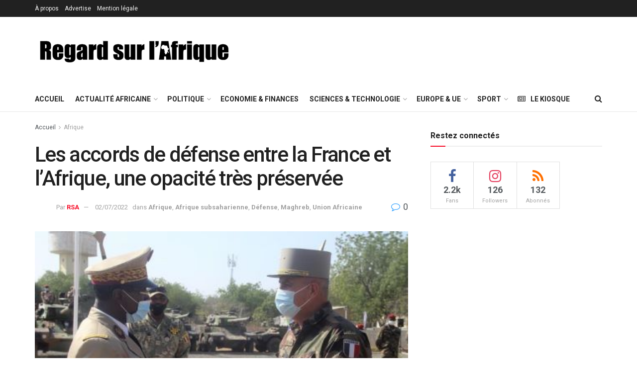

--- FILE ---
content_type: text/html; charset=UTF-8
request_url: https://regardsurlafrique.com/defense/les-accords-de-defense-entre-la-france-et-lafrique-une-opacite-tres-preservee/
body_size: 33699
content:
<!doctype html>
<!--[if lt IE 7]> <html class="no-js lt-ie9 lt-ie8 lt-ie7" lang="fr-FR"> <![endif]-->
<!--[if IE 7]>    <html class="no-js lt-ie9 lt-ie8" lang="fr-FR"> <![endif]-->
<!--[if IE 8]>    <html class="no-js lt-ie9" lang="fr-FR"> <![endif]-->
<!--[if IE 9]>    <html class="no-js lt-ie10" lang="fr-FR"> <![endif]-->
<!--[if gt IE 8]><!--> <html class="no-js" lang="fr-FR"> <!--<![endif]-->
<head>
    <meta http-equiv="Content-Type" content="text/html; charset=UTF-8" />
    <meta name='viewport' content='width=device-width, initial-scale=1, user-scalable=yes' />
    <link rel="profile" href="http://gmpg.org/xfn/11" />
    <link rel="pingback" href="https://regardsurlafrique.com/xmlrpc.php" />
    <title>Les accords de défense entre la France et l&rsquo;Afrique, une opacité très préservée &#8211; Regard Sur l&#039;Afrique</title>
<meta property="og:type" content="article">
<meta property="og:title" content="Les accords de défense entre la France et l&amp;rsquo;Afrique, une opacité très préservée">
<meta property="og:site_name" content="Regard Sur l&#039;Afrique">
<meta property="og:description" content="Ces accords ont été mis en place entre la France et une grande partie de ses anciennes colonies africaines peu">
<meta property="og:url" content="https://regardsurlafrique.com/defense/les-accords-de-defense-entre-la-france-et-lafrique-une-opacite-tres-preservee/">
<meta property="og:locale" content="fr_FR">
<meta property="og:image" content="https://regardsurlafrique.com/wp-content/uploads/2022/07/Abakar-Abdelkérim-et-Jean-Pierre-Perrin.jpg">
<meta property="og:image:height" content="253">
<meta property="og:image:width" content="450">
<meta property="article:published_time" content="2022-07-02T09:04:03+00:00">
<meta property="article:modified_time" content="2022-07-02T09:04:04+00:00">
<meta property="article:section" content="Afrique">
<meta property="article:tag" content="Accords de défense">
<meta property="article:tag" content="coopération militaire">
<meta name="twitter:card" content="summary_large_image">
<meta name="twitter:title" content="Les accords de défense entre la France et l&rsquo;Afrique, une opacité très préservée">
<meta name="twitter:description" content="Ces accords ont été mis en place entre la France et une grande partie de ses anciennes colonies africaines peu">
<meta name="twitter:url" content="https://regardsurlafrique.com/defense/les-accords-de-defense-entre-la-france-et-lafrique-une-opacite-tres-preservee/">
<meta name="twitter:site" content="">
<meta name="twitter:image:src" content="https://regardsurlafrique.com/wp-content/uploads/2022/07/Abakar-Abdelkérim-et-Jean-Pierre-Perrin.jpg">
<meta name="twitter:image:width" content="450">
<meta name="twitter:image:height" content="253">
<meta property="fb:app_id" content="2409468012661245">            <script type="text/javascript"> var jnews_ajax_url = 'https://regardsurlafrique.com/?ajax-request=jnews'; </script>
            <link rel='dns-prefetch' href='//fonts.googleapis.com' />
<link rel='dns-prefetch' href='//s.w.org' />
<link rel="alternate" type="application/rss+xml" title="Regard Sur l&#039;Afrique &raquo; Flux" href="https://regardsurlafrique.com/feed/" />
<link rel="alternate" type="application/rss+xml" title="Regard Sur l&#039;Afrique &raquo; Flux des commentaires" href="https://regardsurlafrique.com/comments/feed/" />
<link rel="alternate" type="application/rss+xml" title="Regard Sur l&#039;Afrique &raquo; Les accords de défense entre la France et l&rsquo;Afrique, une opacité très préservée Flux des commentaires" href="https://regardsurlafrique.com/defense/les-accords-de-defense-entre-la-france-et-lafrique-une-opacite-tres-preservee/feed/" />
		<script type="text/javascript">
			window._wpemojiSettings = {"baseUrl":"https:\/\/s.w.org\/images\/core\/emoji\/12.0.0-1\/72x72\/","ext":".png","svgUrl":"https:\/\/s.w.org\/images\/core\/emoji\/12.0.0-1\/svg\/","svgExt":".svg","source":{"concatemoji":"https:\/\/regardsurlafrique.com\/wp-includes\/js\/wp-emoji-release.min.js?ver=5.2.4"}};
			!function(a,b,c){function d(a,b){var c=String.fromCharCode;l.clearRect(0,0,k.width,k.height),l.fillText(c.apply(this,a),0,0);var d=k.toDataURL();l.clearRect(0,0,k.width,k.height),l.fillText(c.apply(this,b),0,0);var e=k.toDataURL();return d===e}function e(a){var b;if(!l||!l.fillText)return!1;switch(l.textBaseline="top",l.font="600 32px Arial",a){case"flag":return!(b=d([55356,56826,55356,56819],[55356,56826,8203,55356,56819]))&&(b=d([55356,57332,56128,56423,56128,56418,56128,56421,56128,56430,56128,56423,56128,56447],[55356,57332,8203,56128,56423,8203,56128,56418,8203,56128,56421,8203,56128,56430,8203,56128,56423,8203,56128,56447]),!b);case"emoji":return b=d([55357,56424,55356,57342,8205,55358,56605,8205,55357,56424,55356,57340],[55357,56424,55356,57342,8203,55358,56605,8203,55357,56424,55356,57340]),!b}return!1}function f(a){var c=b.createElement("script");c.src=a,c.defer=c.type="text/javascript",b.getElementsByTagName("head")[0].appendChild(c)}var g,h,i,j,k=b.createElement("canvas"),l=k.getContext&&k.getContext("2d");for(j=Array("flag","emoji"),c.supports={everything:!0,everythingExceptFlag:!0},i=0;i<j.length;i++)c.supports[j[i]]=e(j[i]),c.supports.everything=c.supports.everything&&c.supports[j[i]],"flag"!==j[i]&&(c.supports.everythingExceptFlag=c.supports.everythingExceptFlag&&c.supports[j[i]]);c.supports.everythingExceptFlag=c.supports.everythingExceptFlag&&!c.supports.flag,c.DOMReady=!1,c.readyCallback=function(){c.DOMReady=!0},c.supports.everything||(h=function(){c.readyCallback()},b.addEventListener?(b.addEventListener("DOMContentLoaded",h,!1),a.addEventListener("load",h,!1)):(a.attachEvent("onload",h),b.attachEvent("onreadystatechange",function(){"complete"===b.readyState&&c.readyCallback()})),g=c.source||{},g.concatemoji?f(g.concatemoji):g.wpemoji&&g.twemoji&&(f(g.twemoji),f(g.wpemoji)))}(window,document,window._wpemojiSettings);
		</script>
		<style type="text/css">
img.wp-smiley,
img.emoji {
	display: inline !important;
	border: none !important;
	box-shadow: none !important;
	height: 1em !important;
	width: 1em !important;
	margin: 0 .07em !important;
	vertical-align: -0.1em !important;
	background: none !important;
	padding: 0 !important;
}
</style>
	<link rel='stylesheet' id='wp-block-library-css'  href='https://regardsurlafrique.com/wp-includes/css/dist/block-library/style.min.css?ver=5.2.4' type='text/css' media='all' />
<link rel='stylesheet' id='jnews-previewslider-css'  href='https://regardsurlafrique.com/wp-content/plugins/jnews-gallery/assets/css/previewslider.css' type='text/css' media='all' />
<link rel='stylesheet' id='jnews-previewslider-responsive-css'  href='https://regardsurlafrique.com/wp-content/plugins/jnews-gallery/assets/css/previewslider-responsive.css' type='text/css' media='all' />
<link rel='stylesheet' id='jeg_customizer_font-css'  href='//fonts.googleapis.com/css?family=Roboto%3Aregular%2C500%2C700%2C500%2Cregular&#038;ver=1.0.0' type='text/css' media='all' />
<!--[if lt IE 9]>
<link rel='stylesheet' id='vc_lte_ie9-css'  href='https://regardsurlafrique.com/wp-content/plugins/js_composer/assets/css/vc_lte_ie9.min.css?ver=6.0.5' type='text/css' media='screen' />
<![endif]-->
<link rel='stylesheet' id='mediaelement-css'  href='https://regardsurlafrique.com/wp-includes/js/mediaelement/mediaelementplayer-legacy.min.css?ver=4.2.6-78496d1' type='text/css' media='all' />
<link rel='stylesheet' id='wp-mediaelement-css'  href='https://regardsurlafrique.com/wp-includes/js/mediaelement/wp-mediaelement.min.css?ver=5.2.4' type='text/css' media='all' />
<link rel='stylesheet' id='jnews-frontend-css'  href='https://regardsurlafrique.com/wp-content/themes/jnews/assets/dist/frontend.min.css?ver=5.1.0' type='text/css' media='all' />
<link rel='stylesheet' id='jnews-elementor-css'  href='https://regardsurlafrique.com/wp-content/themes/jnews/assets/css/elementor-frontend.css?ver=5.1.0' type='text/css' media='all' />
<link rel='stylesheet' id='jnews-style-css'  href='https://regardsurlafrique.com/wp-content/themes/jnews/style.css?ver=5.1.0' type='text/css' media='all' />
<link rel='stylesheet' id='jnews-darkmode-css'  href='https://regardsurlafrique.com/wp-content/themes/jnews/assets/css/darkmode.css?ver=5.1.0' type='text/css' media='all' />
<link rel='stylesheet' id='jnews-social-login-style-css'  href='https://regardsurlafrique.com/wp-content/plugins/jnews-social-login/assets/css/plugin.css?ver=5.0.0' type='text/css' media='all' />
<link rel='stylesheet' id='jnews-select-share-css'  href='https://regardsurlafrique.com/wp-content/plugins/jnews-social-share/assets/css/plugin.css' type='text/css' media='all' />
<link rel='stylesheet' id='jnews-weather-style-css'  href='https://regardsurlafrique.com/wp-content/plugins/jnews-weather/assets/css/plugin.css?ver=5.0.1' type='text/css' media='all' />
<script type='text/javascript' src='https://regardsurlafrique.com/wp-includes/js/jquery/jquery.js?ver=1.12.4-wp'></script>
<script type='text/javascript' src='https://regardsurlafrique.com/wp-includes/js/jquery/jquery-migrate.min.js?ver=1.4.1'></script>
<script type='text/javascript' src='https://regardsurlafrique.com/wp-content/plugins/jnews-gallery/assets/js/jquery.previewslider.js'></script>
<script type='text/javascript'>
var mejsL10n = {"language":"fr","strings":{"mejs.install-flash":"Vous utilisez un navigateur qui n\u2019a pas le lecteur Flash activ\u00e9 ou install\u00e9. Veuillez activer votre extension Flash ou t\u00e9l\u00e9charger la derni\u00e8re version \u00e0 partir de cette adresse\u00a0: https:\/\/get.adobe.com\/flashplayer\/","mejs.fullscreen-off":"Quitter le plein \u00e9cran","mejs.fullscreen-on":"Passer en plein \u00e9cran","mejs.download-video":"T\u00e9l\u00e9charger la vid\u00e9o","mejs.fullscreen":"Plein \u00e9cran","mejs.time-jump-forward":["Saut en avant d\u20191 seconde","Avancer de %1 secondes"],"mejs.loop":"Lire en boucle","mejs.play":"Lecture","mejs.pause":"Pause","mejs.close":"Fermer","mejs.time-slider":"Curseur de temps","mejs.time-help-text":"Utilisez les fl\u00e8ches droite\/gauche pour avancer d\u2019une seconde, haut\/bas pour avancer de dix secondes.","mejs.time-skip-back":["Revenir une seconde en arri\u00e8re","Saut en arri\u00e8re de %1 seconde(s)"],"mejs.captions-subtitles":"L\u00e9gendes\/Sous-titres","mejs.captions-chapters":"Chapitres","mejs.none":"Aucun","mejs.mute-toggle":"Couper le son","mejs.volume-help-text":"Utilisez les fl\u00e8ches haut\/bas pour augmenter ou diminuer le volume.","mejs.unmute":"R\u00e9activer le son","mejs.mute":"Muet","mejs.volume-slider":"Curseur de volume","mejs.video-player":"Lecteur vid\u00e9o","mejs.audio-player":"Lecteur audio","mejs.ad-skip":"Passer la publicit\u00e9","mejs.ad-skip-info":["Passer dans %1 seconde","Passer dans %1 secondes"],"mejs.source-chooser":"S\u00e9lecteur de source","mejs.stop":"Arr\u00eater","mejs.speed-rate":"Taux de vitesse","mejs.live-broadcast":"\u00c9mission en direct","mejs.afrikaans":"Afrikaans","mejs.albanian":"Albanais","mejs.arabic":"Arabe","mejs.belarusian":"Bi\u00e9lorusse","mejs.bulgarian":"Bulgare","mejs.catalan":"Catalan","mejs.chinese":"Chinois","mejs.chinese-simplified":"Chinois (simplifi\u00e9)","mejs.chinese-traditional":"Chinois (traditionnel)","mejs.croatian":"Croate","mejs.czech":"Tch\u00e8que","mejs.danish":"Danois","mejs.dutch":"N\u00e9erlandais","mejs.english":"Anglais","mejs.estonian":"Estonien","mejs.filipino":"Filipino","mejs.finnish":"Terminer","mejs.french":"Fran\u00e7ais","mejs.galician":"Galicien","mejs.german":"Allemand","mejs.greek":"Grec","mejs.haitian-creole":"Cr\u00e9ole ha\u00eftien","mejs.hebrew":"H\u00e9breu","mejs.hindi":"Hindi","mejs.hungarian":"Hongrois","mejs.icelandic":"Islandais","mejs.indonesian":"Indon\u00e9sien","mejs.irish":"Irlandais","mejs.italian":"Italien","mejs.japanese":"Japonais","mejs.korean":"Cor\u00e9en","mejs.latvian":"Letton","mejs.lithuanian":"Lituanien","mejs.macedonian":"Mac\u00e9donien","mejs.malay":"Malais","mejs.maltese":"Maltais","mejs.norwegian":"Norv\u00e9gien","mejs.persian":"Perse","mejs.polish":"Polonais","mejs.portuguese":"Portugais","mejs.romanian":"Roumain","mejs.russian":"Russe","mejs.serbian":"Serbe","mejs.slovak":"Slovaque","mejs.slovenian":"Slov\u00e9nien","mejs.spanish":"Espagnol","mejs.swahili":"Swahili","mejs.swedish":"Su\u00e9dois","mejs.tagalog":"Tagalog","mejs.thai":"Thai","mejs.turkish":"Turc","mejs.ukrainian":"Ukrainien","mejs.vietnamese":"Vietnamien","mejs.welsh":"Ga\u00e9lique","mejs.yiddish":"Yiddish"}};
</script>
<script type='text/javascript' src='https://regardsurlafrique.com/wp-includes/js/mediaelement/mediaelement-and-player.min.js?ver=4.2.6-78496d1'></script>
<script type='text/javascript' src='https://regardsurlafrique.com/wp-includes/js/mediaelement/mediaelement-migrate.min.js?ver=5.2.4'></script>
<script type='text/javascript'>
/* <![CDATA[ */
var _wpmejsSettings = {"pluginPath":"\/wp-includes\/js\/mediaelement\/","classPrefix":"mejs-","stretching":"responsive"};
/* ]]> */
</script>
<link rel='https://api.w.org/' href='https://regardsurlafrique.com/wp-json/' />
<link rel="EditURI" type="application/rsd+xml" title="RSD" href="https://regardsurlafrique.com/xmlrpc.php?rsd" />
<link rel="wlwmanifest" type="application/wlwmanifest+xml" href="https://regardsurlafrique.com/wp-includes/wlwmanifest.xml" /> 
<meta name="generator" content="WordPress 5.2.4" />
<link rel="canonical" href="https://regardsurlafrique.com" />
<link rel='shortlink' href='https://regardsurlafrique.com/?p=27255' />
<link rel="alternate" type="application/json+oembed" href="https://regardsurlafrique.com/wp-json/oembed/1.0/embed?url=https%3A%2F%2Fregardsurlafrique.com%2Fdefense%2Fles-accords-de-defense-entre-la-france-et-lafrique-une-opacite-tres-preservee%2F" />
<link rel="alternate" type="text/xml+oembed" href="https://regardsurlafrique.com/wp-json/oembed/1.0/embed?url=https%3A%2F%2Fregardsurlafrique.com%2Fdefense%2Fles-accords-de-defense-entre-la-france-et-lafrique-une-opacite-tres-preservee%2F&#038;format=xml" />
<meta name="generator" content="Powered by WPBakery Page Builder - drag and drop page builder for WordPress."/>
<script type='application/ld+json'>{"@context":"http:\/\/schema.org","@type":"Organization","@id":"https:\/\/regardsurlafrique.com\/#organization","url":"https:\/\/regardsurlafrique.com\/","name":"","logo":{"@type":"ImageObject","url":""},"sameAs":["https:\/\/www.facebook.com\/regardsurlafrique\/","https:\/\/twitter.com\/RGDSURLAFRIQUE","https:\/\/www.youtube.com\/channel\/UCCXbtAQH3TFhg_aPTDPLBAg","https:\/\/www.linkedin.com\/groups\/8353461\/"]}</script>
<script type='application/ld+json'>{"@context":"http:\/\/schema.org","@type":"WebSite","@id":"https:\/\/regardsurlafrique.com\/#website","url":"https:\/\/regardsurlafrique.com\/","name":"","potentialAction":{"@type":"SearchAction","target":"https:\/\/regardsurlafrique.com\/?s={search_term_string}","query-input":"required name=search_term_string"}}</script>
<link rel="icon" href="https://regardsurlafrique.com/wp-content/uploads/2020/08/cropped-RSA_400x400-32x32.jpg" sizes="32x32" />
<link rel="icon" href="https://regardsurlafrique.com/wp-content/uploads/2020/08/cropped-RSA_400x400-192x192.jpg" sizes="192x192" />
<link rel="apple-touch-icon-precomposed" href="https://regardsurlafrique.com/wp-content/uploads/2020/08/cropped-RSA_400x400-180x180.jpg" />
<meta name="msapplication-TileImage" content="https://regardsurlafrique.com/wp-content/uploads/2020/08/cropped-RSA_400x400-270x270.jpg" />

<!-- BEGIN ExactMetrics v5.3.10 Universal Analytics - https://exactmetrics.com/ -->
<script>
(function(i,s,o,g,r,a,m){i['GoogleAnalyticsObject']=r;i[r]=i[r]||function(){
	(i[r].q=i[r].q||[]).push(arguments)},i[r].l=1*new Date();a=s.createElement(o),
	m=s.getElementsByTagName(o)[0];a.async=1;a.src=g;m.parentNode.insertBefore(a,m)
})(window,document,'script','https://www.google-analytics.com/analytics.js','ga');
  ga('create', 'UA-58065386-1', 'auto');
  ga('require', 'displayfeatures');
  ga('send', 'pageview');
</script>
<!-- END ExactMetrics Universal Analytics -->
<style id="jeg_dynamic_css" type="text/css" data-type="jeg_custom-css">.jeg_top_weather { background : ; } .jeg_top_weather > .jeg_weather_temp, .jeg_midbar .jeg_top_weather > .jeg_weather_temp > .jeg_weather_unit, .jeg_top_weather > .jeg_weather_location { color : ; } .jeg_top_weather .jeg_weather_condition .jeg_weather_icon { color : ; } .jeg_top_weather .jeg_weather_item { background : ; } .jeg_top_weather .jeg_weather_item .jeg_weather_temp:hover, .jeg_weather_widget .jeg_weather_item:hover { background : ; } .jeg_top_weather .jeg_weather_item .jeg_weather_temp .jeg_weather_icon { color : ; border-color : ; } .jeg_top_weather .jeg_weather_item .jeg_weather_temp .jeg_weather_value, .jeg_top_weather .jeg_weather_item .jeg_weather_temp .jeg_weather_unit { color : ; } .jeg_top_weather .jeg_weather_item .jeg_weather_temp .jeg_weather_day { color : ; } .jeg_container, .jeg_content, .jeg_boxed .jeg_main .jeg_container, .jeg_autoload_separator { background-color : ; } body,.newsfeed_carousel.owl-carousel .owl-nav div,.jeg_filter_button,.owl-carousel .owl-nav div,.jeg_readmore,.jeg_hero_style_7 .jeg_post_meta a,.widget_calendar thead th,.widget_calendar tfoot a,.jeg_socialcounter a,.entry-header .jeg_meta_like a,.entry-header .jeg_meta_comment a,.entry-content tbody tr:hover,.entry-content th,.jeg_splitpost_nav li:hover a,#breadcrumbs a,.jeg_author_socials a:hover,.jeg_footer_content a,.jeg_footer_bottom a,.jeg_cartcontent,.woocommerce .woocommerce-breadcrumb a { color : ; } a,.jeg_menu_style_5 > li > a:hover,.jeg_menu_style_5 > li.sfHover > a,.jeg_menu_style_5 > li.current-menu-item > a,.jeg_menu_style_5 > li.current-menu-ancestor > a,.jeg_navbar .jeg_menu:not(.jeg_main_menu) > li > a:hover,.jeg_midbar .jeg_menu:not(.jeg_main_menu) > li > a:hover,.jeg_side_tabs li.active,.jeg_block_heading_5 strong,.jeg_block_heading_6 strong,.jeg_block_heading_7 strong,.jeg_block_heading_8 strong,.jeg_subcat_list li a:hover,.jeg_subcat_list li button:hover,.jeg_pl_lg_7 .jeg_thumb .jeg_post_category a,.jeg_pl_xs_2:before,.jeg_pl_xs_4 .jeg_postblock_content:before,.jeg_postblock .jeg_post_title a:hover,.jeg_hero_style_6 .jeg_post_title a:hover,.jeg_sidefeed .jeg_pl_xs_3 .jeg_post_title a:hover,.widget_jnews_popular .jeg_post_title a:hover,.jeg_meta_author a,.widget_archive li a:hover,.widget_pages li a:hover,.widget_meta li a:hover,.widget_recent_entries li a:hover,.widget_rss li a:hover,.widget_rss cite,.widget_categories li a:hover,.widget_categories li.current-cat > a,#breadcrumbs a:hover,.jeg_share_count .counts,.commentlist .bypostauthor > .comment-body > .comment-author > .fn,span.required,.jeg_review_title,.bestprice .price,.authorlink a:hover,.jeg_vertical_playlist .jeg_video_playlist_play_icon,.jeg_vertical_playlist .jeg_video_playlist_item.active .jeg_video_playlist_thumbnail:before,.jeg_horizontal_playlist .jeg_video_playlist_play,.woocommerce li.product .pricegroup .button,.widget_display_forums li a:hover,.widget_display_topics li:before,.widget_display_replies li:before,.widget_display_views li:before,.bbp-breadcrumb a:hover,.jeg_mobile_menu li.sfHover > a,.jeg_mobile_menu li a:hover,.split-template-6 .pagenum { color : ; } .jeg_menu_style_1 > li > a:before,.jeg_menu_style_2 > li > a:before,.jeg_menu_style_3 > li > a:before,.jeg_side_toggle,.jeg_slide_caption .jeg_post_category a,.jeg_slider_type_1 .owl-nav .owl-next,.jeg_block_heading_1 .jeg_block_title span,.jeg_block_heading_2 .jeg_block_title span,.jeg_block_heading_3,.jeg_block_heading_4 .jeg_block_title span,.jeg_block_heading_6:after,.jeg_pl_lg_box .jeg_post_category a,.jeg_pl_md_box .jeg_post_category a,.jeg_readmore:hover,.jeg_thumb .jeg_post_category a,.jeg_block_loadmore a:hover, .jeg_postblock.alt .jeg_block_loadmore a:hover,.jeg_block_loadmore a.active,.jeg_postblock_carousel_2 .jeg_post_category a,.jeg_heroblock .jeg_post_category a,.jeg_pagenav_1 .page_number.active,.jeg_pagenav_1 .page_number.active:hover,input[type="submit"],.btn,.button,.widget_tag_cloud a:hover,.popularpost_item:hover .jeg_post_title a:before,.jeg_splitpost_4 .page_nav,.jeg_splitpost_5 .page_nav,.jeg_post_via a:hover,.jeg_post_source a:hover,.jeg_post_tags a:hover,.comment-reply-title small a:before,.comment-reply-title small a:after,.jeg_storelist .productlink,.authorlink li.active a:before,.jeg_footer.dark .socials_widget:not(.nobg) a:hover .fa,.jeg_breakingnews_title,.jeg_overlay_slider_bottom.owl-carousel .owl-nav div,.jeg_overlay_slider_bottom.owl-carousel .owl-nav div:hover,.jeg_vertical_playlist .jeg_video_playlist_current,.woocommerce span.onsale,.woocommerce #respond input#submit:hover,.woocommerce a.button:hover,.woocommerce button.button:hover,.woocommerce input.button:hover,.woocommerce #respond input#submit.alt,.woocommerce a.button.alt,.woocommerce button.button.alt,.woocommerce input.button.alt,.jeg_popup_post .caption,.jeg_footer.dark input[type="submit"],.jeg_footer.dark .btn,.jeg_footer.dark .button,.footer_widget.widget_tag_cloud a:hover { background-color : ; } .jeg_block_heading_7 .jeg_block_title span, .jeg_readmore:hover, .jeg_block_loadmore a:hover, .jeg_block_loadmore a.active, .jeg_pagenav_1 .page_number.active, .jeg_pagenav_1 .page_number.active:hover, .jeg_pagenav_3 .page_number:hover, .jeg_prevnext_post a:hover h3, .jeg_overlay_slider .jeg_post_category, .jeg_sidefeed .jeg_post.active, .jeg_vertical_playlist.jeg_vertical_playlist .jeg_video_playlist_item.active .jeg_video_playlist_thumbnail img, .jeg_horizontal_playlist .jeg_video_playlist_item.active { border-color : ; } .jeg_tabpost_nav li.active, .woocommerce div.product .woocommerce-tabs ul.tabs li.active { border-bottom-color : ; } .jeg_post_meta .fa, .entry-header .jeg_post_meta .fa, .jeg_review_stars, .jeg_price_review_list { color : ; } .jeg_share_button.share-float.share-monocrhome a { background-color : ; } h1,h2,h3,h4,h5,h6,.jeg_post_title a,.entry-header .jeg_post_title,.jeg_hero_style_7 .jeg_post_title a,.jeg_block_title,.jeg_splitpost_bar .current_title,.jeg_video_playlist_title,.gallery-caption { color : ; } .split-template-9 .pagenum, .split-template-10 .pagenum, .split-template-11 .pagenum, .split-template-12 .pagenum, .split-template-13 .pagenum, .split-template-15 .pagenum, .split-template-18 .pagenum, .split-template-20 .pagenum, .split-template-19 .current_title span, .split-template-20 .current_title span { background-color : ; } .entry-content .content-inner p, .entry-content .content-inner span, .entry-content .intro-text { color : ; } .entry-content .content-inner a { color : ; } .jeg_topbar .jeg_nav_row, .jeg_topbar .jeg_search_no_expand .jeg_search_input { line-height : px; } .jeg_topbar .jeg_nav_row, .jeg_topbar .jeg_nav_icon { height : px; } .jeg_topbar, .jeg_topbar.dark, .jeg_topbar.custom { background : ; } .jeg_topbar, .jeg_topbar.dark { border-color : ; color : ; border-top-width : px; border-top-color : ; } .jeg_topbar .jeg_nav_item, .jeg_topbar.dark .jeg_nav_item { border-color : ; } .jeg_topbar a, .jeg_topbar.dark a { color : ; } .jeg_midbar { height : px; background-image : url(""); } .jeg_midbar, .jeg_midbar.dark { background-color : ; border-bottom-width : px; border-bottom-color : ; color : ; } .jeg_midbar a, .jeg_midbar.dark a { color : ; } .jeg_header .jeg_bottombar.jeg_navbar,.jeg_bottombar .jeg_nav_icon { height : px; } .jeg_header .jeg_bottombar.jeg_navbar, .jeg_header .jeg_bottombar .jeg_main_menu:not(.jeg_menu_style_1) > li > a, .jeg_header .jeg_bottombar .jeg_menu_style_1 > li, .jeg_header .jeg_bottombar .jeg_menu:not(.jeg_main_menu) > li > a { line-height : px; } .jeg_header .jeg_bottombar, .jeg_header .jeg_bottombar.jeg_navbar_dark { color : ; } .jeg_header .jeg_bottombar a, .jeg_header .jeg_bottombar.jeg_navbar_dark a { color : ; } .jeg_header .jeg_bottombar a:hover, .jeg_header .jeg_bottombar.jeg_navbar_dark a:hover, .jeg_header .jeg_bottombar .jeg_menu:not(.jeg_main_menu) > li > a:hover { color : ; } .jeg_header .jeg_bottombar, .jeg_header .jeg_bottombar.jeg_navbar_dark, .jeg_bottombar.jeg_navbar_boxed .jeg_nav_row, .jeg_bottombar.jeg_navbar_dark.jeg_navbar_boxed .jeg_nav_row { border-top-width : 0px; border-bottom-width : px; } .jeg_header_wrapper .jeg_bottombar, .jeg_header_wrapper .jeg_bottombar.jeg_navbar_dark, .jeg_bottombar.jeg_navbar_boxed .jeg_nav_row, .jeg_bottombar.jeg_navbar_dark.jeg_navbar_boxed .jeg_nav_row { border-bottom-color : ; } .jeg_stickybar.jeg_navbar,.jeg_navbar .jeg_nav_icon { height : px; } .jeg_stickybar.jeg_navbar, .jeg_stickybar .jeg_main_menu:not(.jeg_menu_style_1) > li > a, .jeg_stickybar .jeg_menu_style_1 > li, .jeg_stickybar .jeg_menu:not(.jeg_main_menu) > li > a { line-height : px; } .jeg_header_sticky .jeg_navbar_wrapper:not(.jeg_navbar_boxed), .jeg_header_sticky .jeg_navbar_boxed .jeg_nav_row { background : ; } .jeg_header_sticky .jeg_navbar_menuborder .jeg_main_menu > li:not(:last-child), .jeg_header_sticky .jeg_navbar_menuborder .jeg_nav_item, .jeg_navbar_boxed .jeg_nav_row, .jeg_header_sticky .jeg_navbar_menuborder:not(.jeg_navbar_boxed) .jeg_nav_left .jeg_nav_item:first-child { border-color : ; } .jeg_stickybar, .jeg_stickybar.dark { color : ; border-bottom-width : px; } .jeg_stickybar a, .jeg_stickybar.dark a { color : ; } .jeg_stickybar, .jeg_stickybar.dark, .jeg_stickybar.jeg_navbar_boxed .jeg_nav_row { border-bottom-color : ; } .jeg_mobile_bottombar { height : px; line-height : px; } .jeg_mobile_midbar, .jeg_mobile_midbar.dark { background : ; color : ; border-top-width : px; border-top-color : ; } .jeg_mobile_midbar a, .jeg_mobile_midbar.dark a { color : ; } .jeg_header .socials_widget > a > i.fa:before { color : #f5f5f5; } .jeg_header .socials_widget > a > i.fa { background-color : ; } .jeg_aside_item.socials_widget > a > i.fa:before { color : ; } .jeg_top_date { color : ; background : ; } .jeg_header .jeg_button_1 .btn { background : ; color : ; border-color : ; } .jeg_header .jeg_button_1 .btn:hover { background : ; } .jeg_header .jeg_button_2 .btn { background : ; color : ; border-color : ; } .jeg_header .jeg_button_2 .btn:hover { background : ; } .jeg_header .jeg_button_3 .btn { background : ; color : ; border-color : ; } .jeg_header .jeg_button_3 .btn:hover { background : ; } .jeg_header .jeg_vertical_menu.jeg_vertical_menu_1 { border-top-width : px; border-top-color : ; } .jeg_header .jeg_vertical_menu.jeg_vertical_menu_1 a { border-top-color : ; } .jeg_header .jeg_vertical_menu.jeg_vertical_menu_2 { border-top-width : px; border-top-color : ; } .jeg_header .jeg_vertical_menu.jeg_vertical_menu_2 a { border-top-color : ; } .jeg_header .jeg_vertical_menu.jeg_vertical_menu_3 { border-top-width : px; border-top-color : ; } .jeg_header .jeg_vertical_menu.jeg_vertical_menu_3 a { border-top-color : ; } .jeg_header .jeg_vertical_menu.jeg_vertical_menu_4 { border-top-width : px; border-top-color : ; } .jeg_header .jeg_vertical_menu.jeg_vertical_menu_4 a { border-top-color : ; } .jeg_lang_switcher { color : ; background : ; } .jeg_nav_icon .jeg_mobile_toggle.toggle_btn { color : ; } .jeg_navbar_mobile_wrapper .jeg_nav_item a.jeg_mobile_toggle, .jeg_navbar_mobile_wrapper .dark .jeg_nav_item a.jeg_mobile_toggle { color : ; } .cartdetail.woocommerce .jeg_carticon { color : ; } .cartdetail.woocommerce .cartlink { color : ; } .jeg_cart.cartdetail .jeg_cartcontent { background-color : ; } .cartdetail.woocommerce ul.cart_list li a, .cartdetail.woocommerce ul.product_list_widget li a, .cartdetail.woocommerce .widget_shopping_cart_content .total { color : ; } .cartdetail.woocommerce .cart_list .quantity, .cartdetail.woocommerce .product_list_widget .quantity { color : ; } .cartdetail.woocommerce .widget_shopping_cart_content .total { border-top-color : ; border-bottom-color : ; } .cartdetail.woocommerce .widget_shopping_cart_content .button { background-color : ; } .cartdetail.woocommerce a.button { color : ; } .cartdetail.woocommerce a.button:hover { background-color : ; color : ; } .jeg_cart_icon.woocommerce .jeg_carticon { color : ; } .jeg_cart_icon .jeg_cartcontent { background-color : ; } .jeg_cart_icon.woocommerce ul.cart_list li a, .jeg_cart_icon.woocommerce ul.product_list_widget li a, .jeg_cart_icon.woocommerce .widget_shopping_cart_content .total { color : ; } .jeg_cart_icon.woocommerce .cart_list .quantity, .jeg_cart_icon.woocommerce .product_list_widget .quantity { color : ; } .jeg_cart_icon.woocommerce .widget_shopping_cart_content .total { border-top-color : ; border-bottom-color : ; } .jeg_cart_icon.woocommerce .widget_shopping_cart_content .button { background-color : ; } .jeg_cart_icon.woocommerce a.button { color : ; } .jeg_cart_icon.woocommerce a.button:hover { background-color : ; color : ; } .jeg_nav_account, .jeg_navbar .jeg_nav_account .jeg_menu > li > a, .jeg_midbar .jeg_nav_account .jeg_menu > li > a { color : ; } .jeg_menu.jeg_accountlink li > ul { background-color : ; } .jeg_menu.jeg_accountlink li > ul, .jeg_menu.jeg_accountlink li > ul li > a, .jeg_menu.jeg_accountlink li > ul li:hover > a, .jeg_menu.jeg_accountlink li > ul li.sfHover > a { color : ; } .jeg_menu.jeg_accountlink li > ul li:hover > a, .jeg_menu.jeg_accountlink li > ul li.sfHover > a { background-color : ; } .jeg_menu.jeg_accountlink li > ul, .jeg_menu.jeg_accountlink li > ul li a { border-color : ; } .jeg_header .jeg_search_wrapper.search_icon .jeg_search_toggle { color : ; } .jeg_header .jeg_search_wrapper.jeg_search_popup_expand .jeg_search_form, .jeg_header .jeg_search_popup_expand .jeg_search_result { background : ; } .jeg_header .jeg_search_expanded .jeg_search_popup_expand .jeg_search_form:before { border-bottom-color : ; } .jeg_header .jeg_search_wrapper.jeg_search_popup_expand .jeg_search_form, .jeg_header .jeg_search_popup_expand .jeg_search_result, .jeg_header .jeg_search_popup_expand .jeg_search_result .search-noresult, .jeg_header .jeg_search_popup_expand .jeg_search_result .search-all-button { border-color : ; } .jeg_header .jeg_search_expanded .jeg_search_popup_expand .jeg_search_form:after { border-bottom-color : ; } .jeg_header .jeg_search_wrapper.jeg_search_popup_expand .jeg_search_form .jeg_search_input { background : ; border-color : ; } .jeg_header .jeg_search_popup_expand .jeg_search_form .jeg_search_button { color : ; } .jeg_header .jeg_search_wrapper.jeg_search_popup_expand .jeg_search_form .jeg_search_input, .jeg_header .jeg_search_popup_expand .jeg_search_result a, .jeg_header .jeg_search_popup_expand .jeg_search_result .search-link { color : ; } .jeg_header .jeg_search_popup_expand .jeg_search_form .jeg_search_input::-webkit-input-placeholder { color : ; } .jeg_header .jeg_search_popup_expand .jeg_search_form .jeg_search_input:-moz-placeholder { color : ; } .jeg_header .jeg_search_popup_expand .jeg_search_form .jeg_search_input::-moz-placeholder { color : ; } .jeg_header .jeg_search_popup_expand .jeg_search_form .jeg_search_input:-ms-input-placeholder { color : ; } .jeg_header .jeg_search_popup_expand .jeg_search_result { background-color : ; } .jeg_header .jeg_search_popup_expand .jeg_search_result, .jeg_header .jeg_search_popup_expand .jeg_search_result .search-link { border-color : ; } .jeg_header .jeg_search_popup_expand .jeg_search_result a, .jeg_header .jeg_search_popup_expand .jeg_search_result .search-link { color : ; } .jeg_header .jeg_search_expanded .jeg_search_modal_expand .jeg_search_toggle i, .jeg_header .jeg_search_expanded .jeg_search_modal_expand .jeg_search_button, .jeg_header .jeg_search_expanded .jeg_search_modal_expand .jeg_search_input { color : ; } .jeg_header .jeg_search_expanded .jeg_search_modal_expand .jeg_search_input { border-bottom-color : ; } .jeg_header .jeg_search_expanded .jeg_search_modal_expand .jeg_search_input::-webkit-input-placeholder { color : ; } .jeg_header .jeg_search_expanded .jeg_search_modal_expand .jeg_search_input:-moz-placeholder { color : ; } .jeg_header .jeg_search_expanded .jeg_search_modal_expand .jeg_search_input::-moz-placeholder { color : ; } .jeg_header .jeg_search_expanded .jeg_search_modal_expand .jeg_search_input:-ms-input-placeholder { color : ; } .jeg_header .jeg_search_expanded .jeg_search_modal_expand { background : ; } .jeg_navbar_mobile .jeg_search_wrapper .jeg_search_toggle, .jeg_navbar_mobile .dark .jeg_search_wrapper .jeg_search_toggle { color : ; } .jeg_navbar_mobile .jeg_search_popup_expand .jeg_search_form, .jeg_navbar_mobile .jeg_search_popup_expand .jeg_search_result { background : ; } .jeg_navbar_mobile .jeg_search_expanded .jeg_search_popup_expand .jeg_search_toggle:before { border-bottom-color : ; } .jeg_navbar_mobile .jeg_search_wrapper.jeg_search_popup_expand .jeg_search_form, .jeg_navbar_mobile .jeg_search_popup_expand .jeg_search_result, .jeg_navbar_mobile .jeg_search_popup_expand .jeg_search_result .search-noresult, .jeg_navbar_mobile .jeg_search_popup_expand .jeg_search_result .search-all-button { border-color : ; } .jeg_navbar_mobile .jeg_search_expanded .jeg_search_popup_expand .jeg_search_toggle:after { border-bottom-color : ; } .jeg_navbar_mobile .jeg_search_popup_expand .jeg_search_form .jeg_search_input { background : ; border-color : ; } .jeg_navbar_mobile .jeg_search_popup_expand .jeg_search_form .jeg_search_button { color : ; } .jeg_navbar_mobile .jeg_search_wrapper.jeg_search_popup_expand .jeg_search_form .jeg_search_input, .jeg_navbar_mobile .jeg_search_popup_expand .jeg_search_result a, .jeg_navbar_mobile .jeg_search_popup_expand .jeg_search_result .search-link { color : ; } .jeg_navbar_mobile .jeg_search_popup_expand .jeg_search_input::-webkit-input-placeholder { color : ; } .jeg_navbar_mobile .jeg_search_popup_expand .jeg_search_input:-moz-placeholder { color : ; } .jeg_navbar_mobile .jeg_search_popup_expand .jeg_search_input::-moz-placeholder { color : ; } .jeg_navbar_mobile .jeg_search_popup_expand .jeg_search_input:-ms-input-placeholder { color : ; } .jeg_nav_search { width : %; } .jeg_header .jeg_search_no_expand .jeg_search_form .jeg_search_input { background-color : ; border-color : ; } .jeg_header .jeg_search_no_expand .jeg_search_form button.jeg_search_button { color : ; } .jeg_header .jeg_search_wrapper.jeg_search_no_expand .jeg_search_form .jeg_search_input { color : ; } .jeg_header .jeg_search_no_expand .jeg_search_form .jeg_search_input::-webkit-input-placeholder { color : ; } .jeg_header .jeg_search_no_expand .jeg_search_form .jeg_search_input:-moz-placeholder { color : ; } .jeg_header .jeg_search_no_expand .jeg_search_form .jeg_search_input::-moz-placeholder { color : ; } .jeg_header .jeg_search_no_expand .jeg_search_form .jeg_search_input:-ms-input-placeholder { color : ; } .jeg_header .jeg_search_no_expand .jeg_search_result { background-color : ; } .jeg_header .jeg_search_no_expand .jeg_search_result, .jeg_header .jeg_search_no_expand .jeg_search_result .search-link { border-color : ; } .jeg_header .jeg_search_no_expand .jeg_search_result a, .jeg_header .jeg_search_no_expand .jeg_search_result .search-link { color : ; } #jeg_off_canvas .jeg_mobile_wrapper .jeg_search_result { background-color : ; } #jeg_off_canvas .jeg_search_result.with_result .search-all-button { border-color : ; } #jeg_off_canvas .jeg_mobile_wrapper .jeg_search_result a,#jeg_off_canvas .jeg_mobile_wrapper .jeg_search_result .search-link { color : ; } .jeg_header .jeg_menu.jeg_main_menu > li > a { color : ; } .jeg_menu_style_1 > li > a:before, .jeg_menu_style_2 > li > a:before, .jeg_menu_style_3 > li > a:before { background : ; } .jeg_header .jeg_menu.jeg_main_menu > li > a:hover, .jeg_header .jeg_menu.jeg_main_menu > li.sfHover > a, .jeg_header .jeg_menu.jeg_main_menu > li > .sf-with-ul:hover:after, .jeg_header .jeg_menu.jeg_main_menu > li.sfHover > .sf-with-ul:after, .jeg_header .jeg_menu_style_4 > li.current-menu-item > a, .jeg_header .jeg_menu_style_4 > li.current-menu-ancestor > a, .jeg_header .jeg_menu_style_5 > li.current-menu-item > a, .jeg_header .jeg_menu_style_5 > li.current-menu-ancestor > a { color : ; } .jeg_navbar_wrapper .sf-arrows .sf-with-ul:after { color : ; } .jeg_navbar_wrapper .jeg_menu li > ul { background : ; } .jeg_navbar_wrapper .jeg_menu li > ul li > a { color : ; } .jeg_navbar_wrapper .jeg_menu li > ul li:hover > a, .jeg_navbar_wrapper .jeg_menu li > ul li.sfHover > a, .jeg_navbar_wrapper .jeg_menu li > ul li.current-menu-item > a, .jeg_navbar_wrapper .jeg_menu li > ul li.current-menu-ancestor > a { background : ; } .jeg_header .jeg_navbar_wrapper .jeg_menu li > ul li:hover > a, .jeg_header .jeg_navbar_wrapper .jeg_menu li > ul li.sfHover > a, .jeg_header .jeg_navbar_wrapper .jeg_menu li > ul li.current-menu-item > a, .jeg_header .jeg_navbar_wrapper .jeg_menu li > ul li.current-menu-ancestor > a, .jeg_header .jeg_navbar_wrapper .jeg_menu li > ul li:hover > .sf-with-ul:after, .jeg_header .jeg_navbar_wrapper .jeg_menu li > ul li.sfHover > .sf-with-ul:after, .jeg_header .jeg_navbar_wrapper .jeg_menu li > ul li.current-menu-item > .sf-with-ul:after, .jeg_header .jeg_navbar_wrapper .jeg_menu li > ul li.current-menu-ancestor > .sf-with-ul:after { color : ; } .jeg_navbar_wrapper .jeg_menu li > ul li a { border-color : ; } .jeg_megamenu .sub-menu .jeg_newsfeed_subcat { border-right-color : ; } .jeg_megamenu .sub-menu .jeg_newsfeed_subcat li.active { border-color : ; background-color : ; } .jeg_navbar_wrapper .jeg_megamenu .sub-menu .jeg_newsfeed_subcat li a { color : ; } .jeg_megamenu .sub-menu .jeg_newsfeed_subcat li.active a { color : ; } .jeg_megamenu .sub-menu { background-color : ; } .jeg_megamenu .sub-menu .newsfeed_overlay { background-color : ; } .jeg_megamenu .sub-menu .newsfeed_overlay .jeg_preloader span { background-color : ; } .jeg_megamenu .sub-menu .jeg_newsfeed_list .jeg_newsfeed_item .jeg_post_title a { color : ; } .jeg_newsfeed_tags h3 { color : ; } .jeg_navbar_wrapper .jeg_newsfeed_tags li a { color : ; } .jeg_newsfeed_tags { border-left-color : ; } .jeg_megamenu .sub-menu .jeg_newsfeed_list .newsfeed_carousel.owl-carousel .owl-nav div { color : ; background-color : ; border-color : ; } .jeg_megamenu .sub-menu .jeg_newsfeed_list .newsfeed_carousel.owl-carousel .owl-nav div:hover { color : ; background-color : ; border-color : ; } .jeg_megamenu .sub-menu .jeg_newsfeed_list .newsfeed_carousel.owl-carousel .owl-nav div.disabled { color : ; background-color : ; border-color : ; } .jnews .jeg_header .jeg_menu.jeg_top_menu > li > a { color : ; } .jnews .jeg_header .jeg_menu.jeg_top_menu > li a:hover { color : ; } .jnews .jeg_top_menu.sf-arrows .sf-with-ul:after { color : ; } .jnews .jeg_menu.jeg_top_menu li > ul { background-color : ; } .jnews .jeg_menu.jeg_top_menu li > ul, .jnews .jeg_menu.jeg_top_menu li > ul li > a, .jnews .jeg_menu.jeg_top_menu li > ul li:hover > a, .jnews .jeg_menu.jeg_top_menu li > ul li.sfHover > a { color : ; } .jnews .jeg_menu.jeg_top_menu li > ul li:hover > a, .jnews .jeg_menu.jeg_top_menu li > ul li.sfHover > a { background-color : ; } .jnews .jeg_menu.jeg_top_menu li > ul, .jnews .jeg_menu.jeg_top_menu li > ul li a { border-color : ; } #jeg_off_canvas.dark .jeg_mobile_wrapper, #jeg_off_canvas .jeg_mobile_wrapper { background : ; } .jeg_mobile_wrapper .nav_wrap:before { background : ; } .jeg_mobile_wrapper { background-image : url(""); } .jeg_footer_content,.jeg_footer.dark .jeg_footer_content { background-color : ; color : ; } .jeg_footer .jeg_footer_heading h3,.jeg_footer.dark .jeg_footer_heading h3,.jeg_footer .widget h2,.jeg_footer .footer_dark .widget h2 { color : ; } .jeg_footer .jeg_footer_content a, .jeg_footer.dark .jeg_footer_content a { color : ; } .jeg_footer .jeg_footer_content a:hover,.jeg_footer.dark .jeg_footer_content a:hover { color : ; } .jeg_footer input[type="submit"],.jeg_footer .btn,.jeg_footer .button { background-color : ; color : ; } .jeg_footer input:not([type="submit"]),.jeg_footer textarea,.jeg_footer select,.jeg_footer.dark input:not([type="submit"]),.jeg_footer.dark textarea,.jeg_footer.dark select { background-color : ; color : ; } .footer_widget.widget_tag_cloud a,.jeg_footer.dark .footer_widget.widget_tag_cloud a { background-color : ; color : ; } .jeg_footer_secondary,.jeg_footer.dark .jeg_footer_secondary { border-top-color : ; } .jeg_footer_2 .footer_column,.jeg_footer_2.dark .footer_column { border-right-color : ; } .jeg_footer_5 .jeg_footer_social, .jeg_footer_5 .footer_column, .jeg_footer_5 .jeg_footer_secondary,.jeg_footer_5.dark .jeg_footer_social,.jeg_footer_5.dark .footer_column,.jeg_footer_5.dark .jeg_footer_secondary { border-color : ; } .jeg_footer_bottom,.jeg_footer.dark .jeg_footer_bottom,.jeg_footer_secondary,.jeg_footer.dark .jeg_footer_secondary { background-color : ; } .jeg_footer_secondary,.jeg_footer.dark .jeg_footer_secondary,.jeg_footer_bottom,.jeg_footer.dark .jeg_footer_bottom,.jeg_footer_sidecontent .jeg_footer_primary { color : ; } .jeg_footer_bottom a,.jeg_footer.dark .jeg_footer_bottom a,.jeg_footer_secondary a,.jeg_footer.dark .jeg_footer_secondary a,.jeg_footer_sidecontent .jeg_footer_primary a,.jeg_footer_sidecontent.dark .jeg_footer_primary a { color : ; } .jeg_menu_footer a,.jeg_footer.dark .jeg_menu_footer a,.jeg_footer_sidecontent .jeg_footer_primary .col-md-7 .jeg_menu_footer a { color : ; } .jeg_menu_footer a:hover,.jeg_footer.dark .jeg_menu_footer a:hover,.jeg_footer_sidecontent .jeg_footer_primary .col-md-7 .jeg_menu_footer a:hover { color : ; } .jeg_menu_footer li:not(:last-child):after,.jeg_footer.dark .jeg_menu_footer li:not(:last-child):after { color : ; } body,input,textarea,select,.chosen-container-single .chosen-single,.btn,.button { font-family: "Roboto";  } .jeg_post_title, .entry-header .jeg_post_title { font-family: "Roboto"; font-weight : 500; font-style : normal;  } .jeg_post_excerpt p, .content-inner p { font-family: "Roboto"; font-weight : 400; font-style : normal;  } .jeg_thumb .jeg_post_category a,.jeg_pl_lg_box .jeg_post_category a,.jeg_pl_md_box .jeg_post_category a,.jeg_postblock_carousel_2 .jeg_post_category a,.jeg_heroblock .jeg_post_category a,.jeg_slide_caption .jeg_post_category a { background-color : ; color : ; } .jeg_overlay_slider .jeg_post_category,.jeg_thumb .jeg_post_category a,.jeg_pl_lg_box .jeg_post_category a,.jeg_pl_md_box .jeg_post_category a,.jeg_postblock_carousel_2 .jeg_post_category a,.jeg_heroblock .jeg_post_category a,.jeg_slide_caption .jeg_post_category a { border-color : ; } </style><style type="text/css">.no_thumbnail{display: none;}</style><noscript><style> .wpb_animate_when_almost_visible { opacity: 1; }</style></noscript></head>
<body class="post-template-default single single-post postid-27255 single-format-standard jeg_single_tpl_1 jnews jsc_normal wpb-js-composer js-comp-ver-6.0.5 vc_responsive elementor-default elementor-kit-23636">

    
    

    <div class="jeg_ad jeg_ad_top jnews_header_top_ads">
        <div class='ads-wrapper  '></div>    </div>

    <!-- The Main Wrapper
    ============================================= -->
    <div class="jeg_viewport">

        
        <div class="jeg_header_wrapper">
            <div class="jeg_header_instagram_wrapper">
    </div>

<!-- HEADER -->
<div class="jeg_header normal">
    <div class="jeg_topbar jeg_container dark">
    <div class="container">
        <div class="jeg_nav_row">
            
                <div class="jeg_nav_col jeg_nav_left  jeg_nav_grow">
                    <div class="item_wrap jeg_nav_alignleft">
                        <div class="jeg_nav_item">
	<ul class="jeg_menu jeg_top_menu"><li id="menu-item-16972" class="menu-item menu-item-type-post_type menu-item-object-page menu-item-16972"><a href="https://regardsurlafrique.com/a-propos/">À propos</a></li>
<li id="menu-item-16796" class="menu-item menu-item-type-custom menu-item-object-custom menu-item-16796"><a href="#">Advertise</a></li>
<li id="menu-item-16980" class="menu-item menu-item-type-post_type menu-item-object-page menu-item-16980"><a href="https://regardsurlafrique.com/mention-legale/">Mention légale</a></li>
</ul></div>                    </div>
                </div>

                
                <div class="jeg_nav_col jeg_nav_center  jeg_nav_normal">
                    <div class="item_wrap jeg_nav_aligncenter">
                                            </div>
                </div>

                
                <div class="jeg_nav_col jeg_nav_right  jeg_nav_normal">
                    <div class="item_wrap jeg_nav_alignright">
                                            </div>
                </div>

                        </div>
    </div>
</div><!-- /.jeg_container --><div class="jeg_midbar jeg_container normal">
    <div class="container">
        <div class="jeg_nav_row">
            
                <div class="jeg_nav_col jeg_nav_left jeg_nav_normal">
                    <div class="item_wrap jeg_nav_alignleft">
                        <div class="jeg_nav_item jeg_logo jeg_desktop_logo">
			<div class="site-title">
	    	<a href="https://regardsurlafrique.com/" style="padding: 0 0 0 0;">
	    	    <img class='jeg_logo_img' src="https://regardsurlafrique.com/wp-content/uploads/2019/10/logo-regard-black-1-e1571692962389.png" srcset="https://regardsurlafrique.com/wp-content/uploads/2019/10/logo-regard-black-1-e1571692962389.png 1x, https://regardsurlafrique.com/wp-content/uploads/2019/10/logo-regard-black.png 2x" alt="Regard Sur l&#039;Afrique"data-light-src="https://regardsurlafrique.com/wp-content/uploads/2019/10/logo-regard-black-1-e1571692962389.png" data-light-srcset="https://regardsurlafrique.com/wp-content/uploads/2019/10/logo-regard-black-1-e1571692962389.png 1x, https://regardsurlafrique.com/wp-content/uploads/2019/10/logo-regard-black.png 2x" data-dark-src="https://regardsurlafrique.com/wp-content/uploads/2019/10/logo-regard-white.png" data-dark-srcset="https://regardsurlafrique.com/wp-content/uploads/2019/10/logo-regard-white.png 1x, https://news.regardsurlafrique.com/wp-content/uploads/2019/10/logo-regard-white.png 2x">	    	</a>
	    </div>
	</div>                    </div>
                </div>

                
                <div class="jeg_nav_col jeg_nav_center jeg_nav_normal">
                    <div class="item_wrap jeg_nav_aligncenter">
                                            </div>
                </div>

                
                <div class="jeg_nav_col jeg_nav_right jeg_nav_grow">
                    <div class="item_wrap jeg_nav_alignright">
                        <div class="jeg_nav_item jeg_ad jeg_ad_top jnews_header_ads">
    <div class='ads-wrapper  '><div class="ads_google_ads">
                            <style type='text/css' scoped>
                                .adsslot_wteJdsn345{ width:728px !important; height:90px !important; }
@media (max-width:1199px) { .adsslot_wteJdsn345{ width:468px !important; height:60px !important; } }
@media (max-width:767px) { .adsslot_wteJdsn345{ width:320px !important; height:50px !important; } }

                            </style>
                            <ins class="adsbygoogle adsslot_wteJdsn345" style="display:inline-block;" data-ad-client="ca-pub-8169196300796726" data-ad-slot="1183408498"></ins>
                            <script async src='//pagead2.googlesyndication.com/pagead/js/adsbygoogle.js'></script>
                            <script>(adsbygoogle = window.adsbygoogle || []).push({});</script>
                        </div></div></div>                    </div>
                </div>

                        </div>
    </div>
</div><div class="jeg_bottombar jeg_navbar jeg_container jeg_navbar_wrapper  jeg_navbar_normal">
    <div class="container">
        <div class="jeg_nav_row">
            
                <div class="jeg_nav_col jeg_nav_left jeg_nav_grow">
                    <div class="item_wrap jeg_nav_alignleft">
                        <div class="jeg_main_menu_wrapper">
<div class="jeg_nav_item jeg_mainmenu_wrap"><ul class="jeg_menu jeg_main_menu jeg_menu_style_1" data-animation="animate"><li id="menu-item-16783" class="menu-item menu-item-type-post_type menu-item-object-page menu-item-home menu-item-16783 bgnav" data-item-row="default" ><a href="https://regardsurlafrique.com/">Accueil</a></li>
<li id="menu-item-16812" class="menu-item menu-item-type-taxonomy menu-item-object-category current-post-ancestor current-menu-parent current-post-parent menu-item-16812 bgnav jeg_megamenu category_1" data-number="9"  data-item-row="default" ><a href="https://regardsurlafrique.com/category/afrique/">Actualité africaine</a><div class="sub-menu">
                <div class="jeg_newsfeed clearfix">
                    <div class="jeg_newsfeed_subcat">
                    <ul class="jeg_subcat_item">
                        <li data-cat-id="11227" class="active"><a href="https://regardsurlafrique.com/category/afrique/">Tout</a></li>
                        <li data-cat-id="11388" class=""><a href="https://regardsurlafrique.com/category/afrique/afrique-australe/">Afrique Australe</a></li><li data-cat-id="11385" class=""><a href="https://regardsurlafrique.com/category/afrique/afrique-centrale/">Afrique Centrale</a></li><li data-cat-id="11387" class=""><a href="https://regardsurlafrique.com/category/afrique/afrique-de-lest/">Afrique de l'Est</a></li><li data-cat-id="11384" class=""><a href="https://regardsurlafrique.com/category/afrique/afrique-de-louest/">Afrique de l'Ouest</a></li><li data-cat-id="11386" class=""><a href="https://regardsurlafrique.com/category/afrique/afrique-du-nord/">Afrique du Nord</a></li><li data-cat-id="12429" class=""><a href="https://regardsurlafrique.com/category/afrique/afrique-subsaharienne/">Afrique subsaharienne</a></li><li data-cat-id="14245" class=""><a href="https://regardsurlafrique.com/category/afrique/colonialisme/">Colonialisme</a></li><li data-cat-id="14216" class=""><a href="https://regardsurlafrique.com/category/afrique/corne-de-lafrique/">Corne de l'Afrique</a></li><li data-cat-id="13355" class=""><a href="https://regardsurlafrique.com/category/afrique/francafrique/">Françafrique</a></li><li data-cat-id="13508" class=""><a href="https://regardsurlafrique.com/category/afrique/iles-canaries/">îles Canaries</a></li><li data-cat-id="12057" class=""><a href="https://regardsurlafrique.com/category/afrique/maghreb/">Maghreb</a></li><li data-cat-id="11246" class=""><a href="https://regardsurlafrique.com/category/afrique/union-africaine/">Union Africaine</a></li>
                    </ul>
                </div>
                    <div class="jeg_newsfeed_list">
                        <div data-cat-id="11227" data-load-status="loaded" class="jeg_newsfeed_container">
                            <div class="newsfeed_carousel owl-carousel with_subcat">
                                <div class="jeg_newsfeed_item ">
                    <div class="jeg_thumb">
                        
                        <a href="https://regardsurlafrique.com/afrique/afrique-de-lest/plans-americano-israeliens-de-destabilisation-de-lafrique-et-de-lasie-reconnaissance-du-somaliland/"><div class="thumbnail-container size-500 "><img width="360" height="180" src="https://regardsurlafrique.com/wp-content/themes/jnews/assets/img/jeg-empty.png" class="attachment-jnews-360x180 size-jnews-360x180 owl-lazy wp-post-image" alt="Plans Américano-israéliens de déstabilisation de l&rsquo;Afrique et de l&rsquo;Asie – Reconnaissance du Somaliland" data-src="https://regardsurlafrique.com/wp-content/uploads/2026/01/Somaliland-360x180.jpg" /></div></a>
                    </div>
                    <h3 class="jeg_post_title"><a href="https://regardsurlafrique.com/afrique/afrique-de-lest/plans-americano-israeliens-de-destabilisation-de-lafrique-et-de-lasie-reconnaissance-du-somaliland/">Plans Américano-israéliens de déstabilisation de l&rsquo;Afrique et de l&rsquo;Asie – Reconnaissance du Somaliland</a></h3>
                </div><div class="jeg_newsfeed_item ">
                    <div class="jeg_thumb">
                        
                        <a href="https://regardsurlafrique.com/europe/russie/defense-lexercice-naval-multinational-will-for-peace-2026-se-tient-en-afrique-du-sud/"><div class="thumbnail-container size-500 "><img width="360" height="180" src="https://regardsurlafrique.com/wp-content/themes/jnews/assets/img/jeg-empty.png" class="attachment-jnews-360x180 size-jnews-360x180 owl-lazy wp-post-image" alt="Défense : L&rsquo;exercice naval multinational « Will for Peace 2026 » se tient en Afrique du Sud" data-src="https://regardsurlafrique.com/wp-content/uploads/2026/01/forces-navales-1-360x180.png" /></div></a>
                    </div>
                    <h3 class="jeg_post_title"><a href="https://regardsurlafrique.com/europe/russie/defense-lexercice-naval-multinational-will-for-peace-2026-se-tient-en-afrique-du-sud/">Défense : L&rsquo;exercice naval multinational « Will for Peace 2026 » se tient en Afrique du Sud</a></h3>
                </div><div class="jeg_newsfeed_item ">
                    <div class="jeg_thumb">
                        
                        <a href="https://regardsurlafrique.com/soudan/tchad-ndjamena-denonce-des-incursions-armees-soudanaises-et-menace-de-riposter/"><div class="thumbnail-container size-500 "><img width="360" height="180" src="https://regardsurlafrique.com/wp-content/themes/jnews/assets/img/jeg-empty.png" class="attachment-jnews-360x180 size-jnews-360x180 owl-lazy wp-post-image" alt="Tchad : N’Djamena dénonce des incursions armées soudanaises et menace de riposter" data-src="https://regardsurlafrique.com/wp-content/uploads/2026/01/Gassim_Cherif_Mahamat-360x180.jpg" /></div></a>
                    </div>
                    <h3 class="jeg_post_title"><a href="https://regardsurlafrique.com/soudan/tchad-ndjamena-denonce-des-incursions-armees-soudanaises-et-menace-de-riposter/">Tchad : N’Djamena dénonce des incursions armées soudanaises et menace de riposter</a></h3>
                </div><div class="jeg_newsfeed_item ">
                    <div class="jeg_thumb">
                        
                        <a href="https://regardsurlafrique.com/faits-divers/cameroun-15-membres-dune-meme-famille-dont-7-enfants-tues-par-les-terroristes-anglophones-dans-le-nord-ouest/"><div class="thumbnail-container size-500 "><img width="360" height="180" src="https://regardsurlafrique.com/wp-content/themes/jnews/assets/img/jeg-empty.png" class="attachment-jnews-360x180 size-jnews-360x180 owl-lazy wp-post-image" alt="Cameroun: 15 membres d&rsquo;une même famille, dont 7 enfants, tués par les terroristes anglophones dans le Nord-Ouest" data-src="https://regardsurlafrique.com/wp-content/uploads/2026/01/ville-de-bamenda-360x180.jpg" /></div></a>
                    </div>
                    <h3 class="jeg_post_title"><a href="https://regardsurlafrique.com/faits-divers/cameroun-15-membres-dune-meme-famille-dont-7-enfants-tues-par-les-terroristes-anglophones-dans-le-nord-ouest/">Cameroun: 15 membres d&rsquo;une même famille, dont 7 enfants, tués par les terroristes anglophones dans le Nord-Ouest</a></h3>
                </div><div class="jeg_newsfeed_item no_thumbnail">
                    <div class="jeg_thumb">
                        
                        <a href="https://regardsurlafrique.com/faits-divers/tchad-des-affrontements-entre-rebelles-du-mprd-et-larmee-font-plusieurs-morts-dans-le-sud-du-pays/"><div class="thumbnail-container size-500 "></div></a>
                    </div>
                    <h3 class="jeg_post_title"><a href="https://regardsurlafrique.com/faits-divers/tchad-des-affrontements-entre-rebelles-du-mprd-et-larmee-font-plusieurs-morts-dans-le-sud-du-pays/">Tchad: des affrontements entre rebelles du MPRD et l&rsquo;armée font plusieurs morts dans le sud du pays</a></h3>
                </div><div class="jeg_newsfeed_item ">
                    <div class="jeg_thumb">
                        
                        <a href="https://regardsurlafrique.com/economie-et-finances/fmi/madagascar-le-gouvernement-de-la-refondation-presente-ses-priorites-au-fmi/"><div class="thumbnail-container size-500 "><img width="360" height="180" src="https://regardsurlafrique.com/wp-content/themes/jnews/assets/img/jeg-empty.png" class="attachment-jnews-360x180 size-jnews-360x180 owl-lazy wp-post-image" alt="Madagascar : Le Gouvernement de la Refondation présente ses priorités au FMI" data-src="https://regardsurlafrique.com/wp-content/uploads/2026/01/capture-d-ecran-malgache-360x180.png" /></div></a>
                    </div>
                    <h3 class="jeg_post_title"><a href="https://regardsurlafrique.com/economie-et-finances/fmi/madagascar-le-gouvernement-de-la-refondation-presente-ses-priorites-au-fmi/">Madagascar : Le Gouvernement de la Refondation présente ses priorités au FMI</a></h3>
                </div><div class="jeg_newsfeed_item ">
                    <div class="jeg_thumb">
                        
                        <a href="https://regardsurlafrique.com/politique/geopolitique/1885-2026-deux-vendredis-berlin-washington-la-meme-division-coloniale/"><div class="thumbnail-container size-500 "><img width="360" height="180" src="https://regardsurlafrique.com/wp-content/themes/jnews/assets/img/jeg-empty.png" class="attachment-jnews-360x180 size-jnews-360x180 owl-lazy wp-post-image" alt="1885-2026 : deux vendredis, Berlin, Washington, la même division coloniale" data-src="https://regardsurlafrique.com/wp-content/uploads/2026/01/Berlin-Washington-360x180.jpg" /></div></a>
                    </div>
                    <h3 class="jeg_post_title"><a href="https://regardsurlafrique.com/politique/geopolitique/1885-2026-deux-vendredis-berlin-washington-la-meme-division-coloniale/">1885-2026 : deux vendredis, Berlin, Washington, la même division coloniale</a></h3>
                </div><div class="jeg_newsfeed_item ">
                    <div class="jeg_thumb">
                        
                        <a href="https://regardsurlafrique.com/afrique/afrique-centrale/cameroun/passeport-carte-grise-sanctions-comment-le-cameroun-veut-forcer-le-paiement-de-lirpp-en-2026/"><div class="thumbnail-container size-500 "><img width="360" height="180" src="https://regardsurlafrique.com/wp-content/themes/jnews/assets/img/jeg-empty.png" class="attachment-jnews-360x180 size-jnews-360x180 owl-lazy wp-post-image" alt="Passeport, carte grise, sanctions… : comment le Cameroun veut forcer le paiement de l’IRPP en 2026" data-src="https://regardsurlafrique.com/wp-content/uploads/2026/01/motaze-360x180.png" /></div></a>
                    </div>
                    <h3 class="jeg_post_title"><a href="https://regardsurlafrique.com/afrique/afrique-centrale/cameroun/passeport-carte-grise-sanctions-comment-le-cameroun-veut-forcer-le-paiement-de-lirpp-en-2026/">Passeport, carte grise, sanctions… : comment le Cameroun veut forcer le paiement de l’IRPP en 2026</a></h3>
                </div><div class="jeg_newsfeed_item ">
                    <div class="jeg_thumb">
                        
                        <a href="https://regardsurlafrique.com/afrique/afrique-de-louest/attaque-armee-des-usa-contre-la-republique-bolivarienne-du-venezuela-la-confederation-aes-condamne/"><div class="thumbnail-container size-500 "><img width="360" height="180" src="https://regardsurlafrique.com/wp-content/themes/jnews/assets/img/jeg-empty.png" class="attachment-jnews-360x180 size-jnews-360x180 owl-lazy wp-post-image" alt="Attaque armée des USA contre la République Bolivarienne du Vénézuéla : La Confédération AES condamne" data-src="https://regardsurlafrique.com/wp-content/uploads/2026/01/maduro-ibrahim-360x180.png" /></div></a>
                    </div>
                    <h3 class="jeg_post_title"><a href="https://regardsurlafrique.com/afrique/afrique-de-louest/attaque-armee-des-usa-contre-la-republique-bolivarienne-du-venezuela-la-confederation-aes-condamne/">Attaque armée des USA contre la République Bolivarienne du Vénézuéla : La Confédération AES condamne</a></h3>
                </div>
                            </div>
                        </div>
                        <div class="newsfeed_overlay">
                            <div class="preloader_type preloader_dot">
                                <div class="newsfeed_preloader jeg_preloader dot">
                                    <span></span><span></span><span></span>
                                </div>
                                <div class="newsfeed_preloader jeg_preloader circle">
                                    <div class="jnews_preloader_circle_outer">
                                        <div class="jnews_preloader_circle_inner"></div>
                                    </div>
                                </div>
                                <div class="newsfeed_preloader jeg_preloader square">
                                    <div class="jeg_square"><div class="jeg_square_inner"></div></div>
                                </div>
                            </div>
                        </div>
                    </div>
                </div>
            </div></li>
<li id="menu-item-16886" class="menu-item menu-item-type-taxonomy menu-item-object-category menu-item-16886 bgnav jeg_megamenu category_1" data-number="9"  data-item-row="default" ><a href="https://regardsurlafrique.com/category/politique/">Politique</a><div class="sub-menu">
                <div class="jeg_newsfeed clearfix">
                    <div class="jeg_newsfeed_subcat">
                    <ul class="jeg_subcat_item">
                        <li data-cat-id="11268" class="active"><a href="https://regardsurlafrique.com/category/politique/">Tout</a></li>
                        <li data-cat-id="13616" class=""><a href="https://regardsurlafrique.com/category/politique/conflits-africains/">Conflits africains</a></li><li data-cat-id="13356" class=""><a href="https://regardsurlafrique.com/category/politique/conjonctures-politiques/">Conjonctures politiques</a></li><li data-cat-id="13600" class=""><a href="https://regardsurlafrique.com/category/politique/crise-politique/">Crise politique</a></li><li data-cat-id="11229" class=""><a href="https://regardsurlafrique.com/category/politique/geopolitique/">Géopolitique</a></li><li data-cat-id="13299" class=""><a href="https://regardsurlafrique.com/category/politique/international/">International</a></li><li data-cat-id="14151" class=""><a href="https://regardsurlafrique.com/category/politique/interview/">Interview</a></li><li data-cat-id="13501" class=""><a href="https://regardsurlafrique.com/category/politique/politique-economique/">Politique économique</a></li><li data-cat-id="14194" class=""><a href="https://regardsurlafrique.com/category/politique/politique-etrangere/">Politique étrangère</a></li><li data-cat-id="14204" class=""><a href="https://regardsurlafrique.com/category/politique/politique-regionale/">Politique régionale</a></li><li data-cat-id="14105" class=""><a href="https://regardsurlafrique.com/category/politique/rapport-sur-la-democratie/">Rapport sur la démocratie</a></li>
                    </ul>
                </div>
                    <div class="jeg_newsfeed_list">
                        <div data-cat-id="11268" data-load-status="loaded" class="jeg_newsfeed_container">
                            <div class="newsfeed_carousel owl-carousel with_subcat">
                                <div class="jeg_newsfeed_item ">
                    <div class="jeg_thumb">
                        
                        <a href="https://regardsurlafrique.com/europe/russie/defense-lexercice-naval-multinational-will-for-peace-2026-se-tient-en-afrique-du-sud/"><div class="thumbnail-container size-500 "><img width="360" height="180" src="https://regardsurlafrique.com/wp-content/themes/jnews/assets/img/jeg-empty.png" class="attachment-jnews-360x180 size-jnews-360x180 owl-lazy wp-post-image" alt="Défense : L&rsquo;exercice naval multinational « Will for Peace 2026 » se tient en Afrique du Sud" data-src="https://regardsurlafrique.com/wp-content/uploads/2026/01/forces-navales-1-360x180.png" /></div></a>
                    </div>
                    <h3 class="jeg_post_title"><a href="https://regardsurlafrique.com/europe/russie/defense-lexercice-naval-multinational-will-for-peace-2026-se-tient-en-afrique-du-sud/">Défense : L&rsquo;exercice naval multinational « Will for Peace 2026 » se tient en Afrique du Sud</a></h3>
                </div><div class="jeg_newsfeed_item ">
                    <div class="jeg_thumb">
                        
                        <a href="https://regardsurlafrique.com/politique/geopolitique/1885-2026-deux-vendredis-berlin-washington-la-meme-division-coloniale/"><div class="thumbnail-container size-500 "><img width="360" height="180" src="https://regardsurlafrique.com/wp-content/themes/jnews/assets/img/jeg-empty.png" class="attachment-jnews-360x180 size-jnews-360x180 owl-lazy wp-post-image" alt="1885-2026 : deux vendredis, Berlin, Washington, la même division coloniale" data-src="https://regardsurlafrique.com/wp-content/uploads/2026/01/Berlin-Washington-360x180.jpg" /></div></a>
                    </div>
                    <h3 class="jeg_post_title"><a href="https://regardsurlafrique.com/politique/geopolitique/1885-2026-deux-vendredis-berlin-washington-la-meme-division-coloniale/">1885-2026 : deux vendredis, Berlin, Washington, la même division coloniale</a></h3>
                </div><div class="jeg_newsfeed_item ">
                    <div class="jeg_thumb">
                        
                        <a href="https://regardsurlafrique.com/imperialisme/venezuela-obseques-pour-les-militaires-tues-lors-de-loperation-americaine/"><div class="thumbnail-container size-500 "><img width="360" height="180" src="https://regardsurlafrique.com/wp-content/themes/jnews/assets/img/jeg-empty.png" class="attachment-jnews-360x180 size-jnews-360x180 owl-lazy wp-post-image" alt="Venezuela : obsèques pour les militaires tués lors de l’opération américaine" data-src="https://regardsurlafrique.com/wp-content/uploads/2026/01/morts-au-venezuela-360x180.png" /></div></a>
                    </div>
                    <h3 class="jeg_post_title"><a href="https://regardsurlafrique.com/imperialisme/venezuela-obseques-pour-les-militaires-tues-lors-de-loperation-americaine/">Venezuela : obsèques pour les militaires tués lors de l’opération américaine</a></h3>
                </div><div class="jeg_newsfeed_item ">
                    <div class="jeg_thumb">
                        
                        <a href="https://regardsurlafrique.com/afrique/afrique-centrale/cameroun/passeport-carte-grise-sanctions-comment-le-cameroun-veut-forcer-le-paiement-de-lirpp-en-2026/"><div class="thumbnail-container size-500 "><img width="360" height="180" src="https://regardsurlafrique.com/wp-content/themes/jnews/assets/img/jeg-empty.png" class="attachment-jnews-360x180 size-jnews-360x180 owl-lazy wp-post-image" alt="Passeport, carte grise, sanctions… : comment le Cameroun veut forcer le paiement de l’IRPP en 2026" data-src="https://regardsurlafrique.com/wp-content/uploads/2026/01/motaze-360x180.png" /></div></a>
                    </div>
                    <h3 class="jeg_post_title"><a href="https://regardsurlafrique.com/afrique/afrique-centrale/cameroun/passeport-carte-grise-sanctions-comment-le-cameroun-veut-forcer-le-paiement-de-lirpp-en-2026/">Passeport, carte grise, sanctions… : comment le Cameroun veut forcer le paiement de l’IRPP en 2026</a></h3>
                </div><div class="jeg_newsfeed_item ">
                    <div class="jeg_thumb">
                        
                        <a href="https://regardsurlafrique.com/politique/geopolitique/capture-du-petrolier-russe-mariner-par-les-etats-unis-les-details-de-lincident/"><div class="thumbnail-container size-500 "><img width="360" height="180" src="https://regardsurlafrique.com/wp-content/themes/jnews/assets/img/jeg-empty.png" class="attachment-jnews-360x180 size-jnews-360x180 owl-lazy wp-post-image" alt="Capture du pétrolier russe Mariner par les États-Unis : les détails de l’incident" data-src="https://regardsurlafrique.com/wp-content/uploads/2026/01/Petrolier-Mariner-360x180.jpg" /></div></a>
                    </div>
                    <h3 class="jeg_post_title"><a href="https://regardsurlafrique.com/politique/geopolitique/capture-du-petrolier-russe-mariner-par-les-etats-unis-les-details-de-lincident/">Capture du pétrolier russe Mariner par les États-Unis : les détails de l’incident</a></h3>
                </div><div class="jeg_newsfeed_item ">
                    <div class="jeg_thumb">
                        
                        <a href="https://regardsurlafrique.com/afrique/afrique-de-louest/attaque-armee-des-usa-contre-la-republique-bolivarienne-du-venezuela-la-confederation-aes-condamne/"><div class="thumbnail-container size-500 "><img width="360" height="180" src="https://regardsurlafrique.com/wp-content/themes/jnews/assets/img/jeg-empty.png" class="attachment-jnews-360x180 size-jnews-360x180 owl-lazy wp-post-image" alt="Attaque armée des USA contre la République Bolivarienne du Vénézuéla : La Confédération AES condamne" data-src="https://regardsurlafrique.com/wp-content/uploads/2026/01/maduro-ibrahim-360x180.png" /></div></a>
                    </div>
                    <h3 class="jeg_post_title"><a href="https://regardsurlafrique.com/afrique/afrique-de-louest/attaque-armee-des-usa-contre-la-republique-bolivarienne-du-venezuela-la-confederation-aes-condamne/">Attaque armée des USA contre la République Bolivarienne du Vénézuéla : La Confédération AES condamne</a></h3>
                </div><div class="jeg_newsfeed_item ">
                    <div class="jeg_thumb">
                        
                        <a href="https://regardsurlafrique.com/afrique/afrique-de-louest/cote-divoire-actualites-par-pays/cote-divoire-le-president-ivoirien-dissout-le-gouvernement-apres-la-demission-du-pm/"><div class="thumbnail-container size-500 "><img width="360" height="180" src="https://regardsurlafrique.com/wp-content/themes/jnews/assets/img/jeg-empty.png" class="attachment-jnews-360x180 size-jnews-360x180 owl-lazy wp-post-image" alt="Côte d’Ivoire : Le Président ivoirien dissout le gouvernement après la démission du PM" data-src="https://regardsurlafrique.com/wp-content/uploads/2026/01/Masséré-Touré-360x180.png" /></div></a>
                    </div>
                    <h3 class="jeg_post_title"><a href="https://regardsurlafrique.com/afrique/afrique-de-louest/cote-divoire-actualites-par-pays/cote-divoire-le-president-ivoirien-dissout-le-gouvernement-apres-la-demission-du-pm/">Côte d’Ivoire : Le Président ivoirien dissout le gouvernement après la démission du PM</a></h3>
                </div><div class="jeg_newsfeed_item ">
                    <div class="jeg_thumb">
                        
                        <a href="https://regardsurlafrique.com/coups-d-etats/intervention-militaire-au-venezuela-trump-affirme-que-maduro-et-son-epouse-ont-ete-captures-et-exfiltres/"><div class="thumbnail-container size-500 "><img width="360" height="180" src="https://regardsurlafrique.com/wp-content/themes/jnews/assets/img/jeg-empty.png" class="attachment-jnews-360x180 size-jnews-360x180 owl-lazy wp-post-image" alt="Intervention militaire au Venezuela: Trump affirme que Maduro et son épouse ont été «capturés et exfiltrés»" data-src="https://regardsurlafrique.com/wp-content/uploads/2026/01/maduro-360x180.png" /></div></a>
                    </div>
                    <h3 class="jeg_post_title"><a href="https://regardsurlafrique.com/coups-d-etats/intervention-militaire-au-venezuela-trump-affirme-que-maduro-et-son-epouse-ont-ete-captures-et-exfiltres/">Intervention militaire au Venezuela: Trump affirme que Maduro et son épouse ont été «capturés et exfiltrés»</a></h3>
                </div><div class="jeg_newsfeed_item ">
                    <div class="jeg_thumb">
                        
                        <a href="https://regardsurlafrique.com/politique/le-somaliland-dement-tout-accord-militaire-avec-israel-sur-son-territoire/"><div class="thumbnail-container size-500 "><img width="360" height="180" src="https://regardsurlafrique.com/wp-content/themes/jnews/assets/img/jeg-empty.png" class="attachment-jnews-360x180 size-jnews-360x180 owl-lazy wp-post-image" alt="Le Somaliland dément tout accord militaire avec Israël sur son territoire" data-src="https://regardsurlafrique.com/wp-content/uploads/2026/01/drapeaux-du-Somaliland-360x180.png" /></div></a>
                    </div>
                    <h3 class="jeg_post_title"><a href="https://regardsurlafrique.com/politique/le-somaliland-dement-tout-accord-militaire-avec-israel-sur-son-territoire/">Le Somaliland dément tout accord militaire avec Israël sur son territoire</a></h3>
                </div>
                            </div>
                        </div>
                        <div class="newsfeed_overlay">
                            <div class="preloader_type preloader_dot">
                                <div class="newsfeed_preloader jeg_preloader dot">
                                    <span></span><span></span><span></span>
                                </div>
                                <div class="newsfeed_preloader jeg_preloader circle">
                                    <div class="jnews_preloader_circle_outer">
                                        <div class="jnews_preloader_circle_inner"></div>
                                    </div>
                                </div>
                                <div class="newsfeed_preloader jeg_preloader square">
                                    <div class="jeg_square"><div class="jeg_square_inner"></div></div>
                                </div>
                            </div>
                        </div>
                    </div>
                </div>
            </div></li>
<li id="menu-item-16887" class="menu-item menu-item-type-taxonomy menu-item-object-category menu-item-16887 bgnav" data-item-row="default" ><a href="https://regardsurlafrique.com/category/economie-et-finances/">Economie &#038; Finances</a></li>
<li id="menu-item-16885" class="menu-item menu-item-type-taxonomy menu-item-object-category menu-item-16885 bgnav jeg_megamenu category_1" data-number="9"  data-item-row="default" ><a href="https://regardsurlafrique.com/category/science-et-technologie/">Sciences &#038; Technologie</a><div class="sub-menu">
                <div class="jeg_newsfeed clearfix">
                    <div class="jeg_newsfeed_subcat">
                    <ul class="jeg_subcat_item">
                        <li data-cat-id="11244" class="active"><a href="https://regardsurlafrique.com/category/science-et-technologie/">Tout</a></li>
                        <li data-cat-id="12742" class=""><a href="https://regardsurlafrique.com/category/science-et-technologie/automobile/">Automobile</a></li><li data-cat-id="13842" class=""><a href="https://regardsurlafrique.com/category/science-et-technologie/dikalo/">Dikalo</a></li><li data-cat-id="12854" class=""><a href="https://regardsurlafrique.com/category/science-et-technologie/drone/">Drone</a></li><li data-cat-id="13533" class=""><a href="https://regardsurlafrique.com/category/science-et-technologie/google/">Google</a></li><li data-cat-id="12600" class=""><a href="https://regardsurlafrique.com/category/science-et-technologie/innovation/">Innovation</a></li><li data-cat-id="13779" class=""><a href="https://regardsurlafrique.com/category/science-et-technologie/intelligence-artificielle/">Intelligence Artificielle</a></li><li data-cat-id="11241" class=""><a href="https://regardsurlafrique.com/category/science-et-technologie/internet/">Internet</a></li><li data-cat-id="12318" class=""><a href="https://regardsurlafrique.com/category/science-et-technologie/jeu-de-hasard/">Jeu de hasard</a></li><li data-cat-id="11242" class=""><a href="https://regardsurlafrique.com/category/science-et-technologie/la-telephonie/">La téléphonie</a></li><li data-cat-id="13841" class=""><a href="https://regardsurlafrique.com/category/science-et-technologie/meta/">Meta</a></li><li data-cat-id="11712" class=""><a href="https://regardsurlafrique.com/category/science-et-technologie/mobile-congress/">Mobile Congress</a></li><li data-cat-id="13615" class=""><a href="https://regardsurlafrique.com/category/science-et-technologie/rechauffement-climatique/">Réchauffement climatique</a></li><li data-cat-id="11243" class=""><a href="https://regardsurlafrique.com/category/science-et-technologie/reseaux-sociaux-science-et-technologie/">Réseaux sociaux</a></li><li data-cat-id="11259" class=""><a href="https://regardsurlafrique.com/category/science-et-technologie/sante/">Santé</a></li><li data-cat-id="11287" class=""><a href="https://regardsurlafrique.com/category/science-et-technologie/sciences-psychologiques/">Sciences psychologiques</a></li>
                    </ul>
                </div>
                    <div class="jeg_newsfeed_list">
                        <div data-cat-id="11244" data-load-status="loaded" class="jeg_newsfeed_container">
                            <div class="newsfeed_carousel owl-carousel with_subcat">
                                <div class="jeg_newsfeed_item ">
                    <div class="jeg_thumb">
                        
                        <a href="https://regardsurlafrique.com/science-et-technologie/internet/la-russie-va-lancer-un-reseau-satellitaire-en-reponse-au-starlink-delon-musk/"><div class="thumbnail-container size-500 "><img width="360" height="180" src="https://regardsurlafrique.com/wp-content/themes/jnews/assets/img/jeg-empty.png" class="attachment-jnews-360x180 size-jnews-360x180 owl-lazy wp-post-image" alt="La Russie va lancer un réseau satellitaire en réponse au Starlink d’Elon Musk" data-src="https://regardsurlafrique.com/wp-content/uploads/2026/01/Dmitri-Bakanov-360x180.jpg" /></div></a>
                    </div>
                    <h3 class="jeg_post_title"><a href="https://regardsurlafrique.com/science-et-technologie/internet/la-russie-va-lancer-un-reseau-satellitaire-en-reponse-au-starlink-delon-musk/">La Russie va lancer un réseau satellitaire en réponse au Starlink d’Elon Musk</a></h3>
                </div><div class="jeg_newsfeed_item ">
                    <div class="jeg_thumb">
                        
                        <a href="https://regardsurlafrique.com/science-et-technologie/reseaux-sociaux-science-et-technologie/les-etats-unis-exigent-que-les-visiteurs-divulguent-cinq-annees-dhistorique-sur-les-reseaux-sociaux/"><div class="thumbnail-container size-500 "><img width="360" height="180" src="https://regardsurlafrique.com/wp-content/themes/jnews/assets/img/jeg-empty.png" class="attachment-jnews-360x180 size-jnews-360x180 owl-lazy wp-post-image" alt="Les États-Unis exigent que les visiteurs divulguent cinq années d’historique sur les réseaux sociaux" data-src="https://regardsurlafrique.com/wp-content/uploads/2025/12/reseaux-sociaux-usa-750x430-360x180.jpg" /></div></a>
                    </div>
                    <h3 class="jeg_post_title"><a href="https://regardsurlafrique.com/science-et-technologie/reseaux-sociaux-science-et-technologie/les-etats-unis-exigent-que-les-visiteurs-divulguent-cinq-annees-dhistorique-sur-les-reseaux-sociaux/">Les États-Unis exigent que les visiteurs divulguent cinq années d’historique sur les réseaux sociaux</a></h3>
                </div><div class="jeg_newsfeed_item ">
                    <div class="jeg_thumb">
                        
                        <a href="https://regardsurlafrique.com/science-et-technologie/intelligence-artificielle/lafrique-a-lassaut-de-lia-avec-le-rwanda-le-maroc-et-le-kenya-en-moteurs/"><div class="thumbnail-container size-500 "><img width="360" height="180" src="https://regardsurlafrique.com/wp-content/themes/jnews/assets/img/jeg-empty.png" class="attachment-jnews-360x180 size-jnews-360x180 owl-lazy wp-post-image" alt="L’Afrique à l’assaut de l’IA, avec le Rwanda, le Maroc et le Kenya en moteurs" data-src="https://regardsurlafrique.com/wp-content/uploads/2025/11/AI-Summit-360x180.png" /></div></a>
                    </div>
                    <h3 class="jeg_post_title"><a href="https://regardsurlafrique.com/science-et-technologie/intelligence-artificielle/lafrique-a-lassaut-de-lia-avec-le-rwanda-le-maroc-et-le-kenya-en-moteurs/">L’Afrique à l’assaut de l’IA, avec le Rwanda, le Maroc et le Kenya en moteurs</a></h3>
                </div><div class="jeg_newsfeed_item ">
                    <div class="jeg_thumb">
                        
                        <a href="https://regardsurlafrique.com/science-et-technologie/reseaux-sociaux-science-et-technologie/madagascar-le-role-cle-des-reseaux-sociaux-dans-la-chute-du-pouvoir/"><div class="thumbnail-container size-500 "><img width="360" height="180" src="https://regardsurlafrique.com/wp-content/themes/jnews/assets/img/jeg-empty.png" class="attachment-jnews-360x180 size-jnews-360x180 owl-lazy wp-post-image" alt="Madagascar : le rôle clé des réseaux sociaux dans la chute du pouvoir" data-src="https://regardsurlafrique.com/wp-content/uploads/2025/10/manifestation-a-madagascar-360x180.png" /></div></a>
                    </div>
                    <h3 class="jeg_post_title"><a href="https://regardsurlafrique.com/science-et-technologie/reseaux-sociaux-science-et-technologie/madagascar-le-role-cle-des-reseaux-sociaux-dans-la-chute-du-pouvoir/">Madagascar : le rôle clé des réseaux sociaux dans la chute du pouvoir</a></h3>
                </div><div class="jeg_newsfeed_item ">
                    <div class="jeg_thumb">
                        
                        <a href="https://regardsurlafrique.com/afrique/afrique-centrale/cameroun/cameroun-lancement-officiel-de-la-construction-dune-usine-pharmaceutique-moderne/"><div class="thumbnail-container size-500 "><img width="360" height="180" src="https://regardsurlafrique.com/wp-content/themes/jnews/assets/img/jeg-empty.png" class="attachment-jnews-360x180 size-jnews-360x180 owl-lazy wp-post-image" alt="Cameroun: Lancement officiel de la construction d&rsquo;une usine pharmaceutique moderne" data-src="https://regardsurlafrique.com/wp-content/uploads/2025/10/Yicheng-à-Meyo-360x180.jpg" /></div></a>
                    </div>
                    <h3 class="jeg_post_title"><a href="https://regardsurlafrique.com/afrique/afrique-centrale/cameroun/cameroun-lancement-officiel-de-la-construction-dune-usine-pharmaceutique-moderne/">Cameroun: Lancement officiel de la construction d&rsquo;une usine pharmaceutique moderne</a></h3>
                </div><div class="jeg_newsfeed_item ">
                    <div class="jeg_thumb">
                        
                        <a href="https://regardsurlafrique.com/science-et-technologie/sante/accord-secret-de-70-milliards-trump-offre-a-pfizer-une-protection-contre-les-droits-de-douane/"><div class="thumbnail-container size-500 "><img width="360" height="180" src="https://regardsurlafrique.com/wp-content/themes/jnews/assets/img/jeg-empty.png" class="attachment-jnews-360x180 size-jnews-360x180 owl-lazy wp-post-image" alt="Accord secret de 70 milliards : Trump offre à Pfizer une protection contre les droits de douane" data-src="https://regardsurlafrique.com/wp-content/uploads/2025/10/Albert-Bourla-et-Donald-Trump-360x180.png" /></div></a>
                    </div>
                    <h3 class="jeg_post_title"><a href="https://regardsurlafrique.com/science-et-technologie/sante/accord-secret-de-70-milliards-trump-offre-a-pfizer-une-protection-contre-les-droits-de-douane/">Accord secret de 70 milliards : Trump offre à Pfizer une protection contre les droits de douane</a></h3>
                </div><div class="jeg_newsfeed_item ">
                    <div class="jeg_thumb">
                        
                        <a href="https://regardsurlafrique.com/science-et-technologie/reseaux-sociaux-science-et-technologie/tiktok-devrait-passer-sous-pavillon-americain-scott-bessent-devoile-le-principal-point-de-laccord-conclu-a-madrid-entre-washington-et-pekin/"><div class="thumbnail-container size-500 "><img width="360" height="180" src="https://regardsurlafrique.com/wp-content/themes/jnews/assets/img/jeg-empty.png" class="attachment-jnews-360x180 size-jnews-360x180 owl-lazy wp-post-image" alt="TikTok devrait passer sous pavillon américain: Scott Bessent dévoile le principal point de l’accord conclu à Madrid entre Washington et Pékin" data-src="https://regardsurlafrique.com/wp-content/uploads/2025/09/scott-360x180.png" /></div></a>
                    </div>
                    <h3 class="jeg_post_title"><a href="https://regardsurlafrique.com/science-et-technologie/reseaux-sociaux-science-et-technologie/tiktok-devrait-passer-sous-pavillon-americain-scott-bessent-devoile-le-principal-point-de-laccord-conclu-a-madrid-entre-washington-et-pekin/">TikTok devrait passer sous pavillon américain: Scott Bessent dévoile le principal point de l’accord conclu à Madrid entre Washington et Pékin</a></h3>
                </div><div class="jeg_newsfeed_item ">
                    <div class="jeg_thumb">
                        
                        <a href="https://regardsurlafrique.com/science-et-technologie/sante/le-botswana-declare-lurgence-sanitaire-face-a-la-penurie-massive-de-medicaments/"><div class="thumbnail-container size-500 "><img width="360" height="180" src="https://regardsurlafrique.com/wp-content/themes/jnews/assets/img/jeg-empty.png" class="attachment-jnews-360x180 size-jnews-360x180 owl-lazy wp-post-image" alt="Le Botswana déclare l’urgence sanitaire face à la pénurie massive de médicaments" data-src="https://regardsurlafrique.com/wp-content/uploads/2025/08/Duma-Boko-360x180.jpg" /></div></a>
                    </div>
                    <h3 class="jeg_post_title"><a href="https://regardsurlafrique.com/science-et-technologie/sante/le-botswana-declare-lurgence-sanitaire-face-a-la-penurie-massive-de-medicaments/">Le Botswana déclare l’urgence sanitaire face à la pénurie massive de médicaments</a></h3>
                </div><div class="jeg_newsfeed_item ">
                    <div class="jeg_thumb">
                        
                        <a href="https://regardsurlafrique.com/science-et-technologie/sante/paludisme-fin-du-projet-target-malaria-de-la-fondation-gates-au-burkina-faso/"><div class="thumbnail-container size-500 "><img width="360" height="180" src="https://regardsurlafrique.com/wp-content/themes/jnews/assets/img/jeg-empty.png" class="attachment-jnews-360x180 size-jnews-360x180 owl-lazy wp-post-image" alt="Paludisme : fin du projet « Target Malaria » de la Fondation Gates au Burkina Faso" data-src="https://regardsurlafrique.com/wp-content/uploads/2025/08/Bill-Gates-360x180.jpg" /></div></a>
                    </div>
                    <h3 class="jeg_post_title"><a href="https://regardsurlafrique.com/science-et-technologie/sante/paludisme-fin-du-projet-target-malaria-de-la-fondation-gates-au-burkina-faso/">Paludisme : fin du projet « Target Malaria » de la Fondation Gates au Burkina Faso</a></h3>
                </div>
                            </div>
                        </div>
                        <div class="newsfeed_overlay">
                            <div class="preloader_type preloader_dot">
                                <div class="newsfeed_preloader jeg_preloader dot">
                                    <span></span><span></span><span></span>
                                </div>
                                <div class="newsfeed_preloader jeg_preloader circle">
                                    <div class="jnews_preloader_circle_outer">
                                        <div class="jnews_preloader_circle_inner"></div>
                                    </div>
                                </div>
                                <div class="newsfeed_preloader jeg_preloader square">
                                    <div class="jeg_square"><div class="jeg_square_inner"></div></div>
                                </div>
                            </div>
                        </div>
                    </div>
                </div>
            </div></li>
<li id="menu-item-16814" class="menu-item menu-item-type-taxonomy menu-item-object-category menu-item-16814 bgnav jeg_megamenu category_1" data-number="9"  data-item-row="default" ><a href="https://regardsurlafrique.com/category/europe/">Europe &#038; UE</a><div class="sub-menu">
                <div class="jeg_newsfeed clearfix">
                    <div class="jeg_newsfeed_subcat">
                    <ul class="jeg_subcat_item">
                        <li data-cat-id="11218" class="active"><a href="https://regardsurlafrique.com/category/europe/">Tout</a></li>
                        <li data-cat-id="11262" class=""><a href="https://regardsurlafrique.com/category/europe/allemagne/">Allemagne</a></li><li data-cat-id="12727" class=""><a href="https://regardsurlafrique.com/category/europe/angleterre-europe/">Angleterre</a></li><li data-cat-id="13537" class=""><a href="https://regardsurlafrique.com/category/europe/bielorussie/">Biélorussie</a></li><li data-cat-id="12613" class=""><a href="https://regardsurlafrique.com/category/europe/espagne/">Espagne</a></li><li data-cat-id="11237" class=""><a href="https://regardsurlafrique.com/category/europe/france-actualites-par-pays/">France</a></li><li data-cat-id="11318" class=""><a href="https://regardsurlafrique.com/category/europe/italie/">Italie</a></li><li data-cat-id="13470" class=""><a href="https://regardsurlafrique.com/category/europe/norvege/">Norvège</a></li><li data-cat-id="13434" class=""><a href="https://regardsurlafrique.com/category/europe/royaume-uni/">Royaume-Uni</a></li><li data-cat-id="11258" class=""><a href="https://regardsurlafrique.com/category/europe/russie/">Russie</a></li><li data-cat-id="13386" class=""><a href="https://regardsurlafrique.com/category/europe/suede/">Suède</a></li><li data-cat-id="13099" class=""><a href="https://regardsurlafrique.com/category/europe/turquie/">Turquie</a></li><li data-cat-id="12974" class=""><a href="https://regardsurlafrique.com/category/europe/ukraine/">Ukraine</a></li><li data-cat-id="11273" class=""><a href="https://regardsurlafrique.com/category/europe/union-europeenne/">Union Européenne</a></li>
                    </ul>
                </div>
                    <div class="jeg_newsfeed_list">
                        <div data-cat-id="11218" data-load-status="loaded" class="jeg_newsfeed_container">
                            <div class="newsfeed_carousel owl-carousel with_subcat">
                                <div class="jeg_newsfeed_item ">
                    <div class="jeg_thumb">
                        
                        <a href="https://regardsurlafrique.com/europe/russie/defense-lexercice-naval-multinational-will-for-peace-2026-se-tient-en-afrique-du-sud/"><div class="thumbnail-container size-500 "><img width="360" height="180" src="https://regardsurlafrique.com/wp-content/themes/jnews/assets/img/jeg-empty.png" class="attachment-jnews-360x180 size-jnews-360x180 owl-lazy wp-post-image" alt="Défense : L&rsquo;exercice naval multinational « Will for Peace 2026 » se tient en Afrique du Sud" data-src="https://regardsurlafrique.com/wp-content/uploads/2026/01/forces-navales-1-360x180.png" /></div></a>
                    </div>
                    <h3 class="jeg_post_title"><a href="https://regardsurlafrique.com/europe/russie/defense-lexercice-naval-multinational-will-for-peace-2026-se-tient-en-afrique-du-sud/">Défense : L&rsquo;exercice naval multinational « Will for Peace 2026 » se tient en Afrique du Sud</a></h3>
                </div><div class="jeg_newsfeed_item ">
                    <div class="jeg_thumb">
                        
                        <a href="https://regardsurlafrique.com/defense/poutine-si-kiev-ne-souhaite-pas-regler-le-conflit-pacifiquement-la-russie-le-resoudra-par-la-voie-des-armes/"><div class="thumbnail-container size-500 "><img width="360" height="180" src="https://regardsurlafrique.com/wp-content/themes/jnews/assets/img/jeg-empty.png" class="attachment-jnews-360x180 size-jnews-360x180 owl-lazy wp-post-image" alt="Poutine : Si Kiev ne souhaite pas régler le conflit pacifiquement, la Russie le résoudra par la voie des armes" data-src="https://regardsurlafrique.com/wp-content/uploads/2025/12/poutine-lors-dune-reunion-militaire-360x180.jpg" /></div></a>
                    </div>
                    <h3 class="jeg_post_title"><a href="https://regardsurlafrique.com/defense/poutine-si-kiev-ne-souhaite-pas-regler-le-conflit-pacifiquement-la-russie-le-resoudra-par-la-voie-des-armes/">Poutine : Si Kiev ne souhaite pas régler le conflit pacifiquement, la Russie le résoudra par la voie des armes</a></h3>
                </div><div class="jeg_newsfeed_item ">
                    <div class="jeg_thumb">
                        
                        <a href="https://regardsurlafrique.com/europe/russie/poutine-predit-la-plus-grande-avancee-technologique-de-lhistoire-et-evoque-la-superiorite-de-lhumain-sur-lintelligence-artificielle/"><div class="thumbnail-container size-500 "><img width="360" height="180" src="https://regardsurlafrique.com/wp-content/themes/jnews/assets/img/jeg-empty.png" class="attachment-jnews-360x180 size-jnews-360x180 owl-lazy wp-post-image" alt="Poutine prévient que n’importe quelle force armée occidentale présente en Ukraine sera considérée comme un « objectif à détruire »" data-src="https://regardsurlafrique.com/wp-content/uploads/2025/09/Le-président-russe-Vladimir-1-360x180.jpg" /></div></a>
                    </div>
                    <h3 class="jeg_post_title"><a href="https://regardsurlafrique.com/europe/russie/poutine-predit-la-plus-grande-avancee-technologique-de-lhistoire-et-evoque-la-superiorite-de-lhumain-sur-lintelligence-artificielle/">Poutine prédit la plus grande avancée technologique de l’histoire et évoque la supériorité de l’humain sur l’intelligence artificielle</a></h3>
                </div><div class="jeg_newsfeed_item ">
                    <div class="jeg_thumb">
                        
                        <a href="https://regardsurlafrique.com/europe/la-france-pourrait-devenir-le-leader-de-leurope/"><div class="thumbnail-container size-500 "><img width="360" height="180" src="https://regardsurlafrique.com/wp-content/themes/jnews/assets/img/jeg-empty.png" class="attachment-jnews-360x180 size-jnews-360x180 owl-lazy wp-post-image" alt="La France pourrait devenir le leader de l&rsquo;Europe" data-src="https://regardsurlafrique.com/wp-content/uploads/2025/12/france-360x180.png" /></div></a>
                    </div>
                    <h3 class="jeg_post_title"><a href="https://regardsurlafrique.com/europe/la-france-pourrait-devenir-le-leader-de-leurope/">La France pourrait devenir le leader de l&rsquo;Europe</a></h3>
                </div><div class="jeg_newsfeed_item ">
                    <div class="jeg_thumb">
                        
                        <a href="https://regardsurlafrique.com/defense/macron-relance-le-service-national-militaire-et-volontaire/"><div class="thumbnail-container size-500 "><img width="360" height="180" src="https://regardsurlafrique.com/wp-content/themes/jnews/assets/img/jeg-empty.png" class="attachment-jnews-360x180 size-jnews-360x180 owl-lazy wp-post-image" alt="Macron relance le « service national », militaire et volontaire" data-src="https://regardsurlafrique.com/wp-content/uploads/2025/11/service-militaire-360x180.jpg" /></div></a>
                    </div>
                    <h3 class="jeg_post_title"><a href="https://regardsurlafrique.com/defense/macron-relance-le-service-national-militaire-et-volontaire/">Macron relance le « service national », militaire et volontaire</a></h3>
                </div><div class="jeg_newsfeed_item ">
                    <div class="jeg_thumb">
                        
                        <a href="https://regardsurlafrique.com/europe/espagne-le-discours-monotone-du-dictateur-ou-comment-franco-a-construit-un-autoritarisme-sans-charisme/"><div class="thumbnail-container size-500 "><img width="360" height="180" src="https://regardsurlafrique.com/wp-content/themes/jnews/assets/img/jeg-empty.png" class="attachment-jnews-360x180 size-jnews-360x180 owl-lazy wp-post-image" alt="Espagne : « Le discours monotone du dictateur » ou comment Franco a construit un autoritarisme sans charisme" data-src="https://regardsurlafrique.com/wp-content/uploads/2025/11/Francisco-Franco-360x180.png" /></div></a>
                    </div>
                    <h3 class="jeg_post_title"><a href="https://regardsurlafrique.com/europe/espagne-le-discours-monotone-du-dictateur-ou-comment-franco-a-construit-un-autoritarisme-sans-charisme/">Espagne : « Le discours monotone du dictateur » ou comment Franco a construit un autoritarisme sans charisme</a></h3>
                </div><div class="jeg_newsfeed_item ">
                    <div class="jeg_thumb">
                        
                        <a href="https://regardsurlafrique.com/tunisie/tunisie-lambassadeur-ue-convoque-par-le-president-saied-pour-non-respect-des-regles-du-travail-diplomatique/"><div class="thumbnail-container size-500 "><img width="360" height="180" src="https://regardsurlafrique.com/wp-content/themes/jnews/assets/img/jeg-empty.png" class="attachment-jnews-360x180 size-jnews-360x180 owl-lazy wp-post-image" alt="La Tunisie refuse d’être un « simple gendarme protégeant les frontières des autres »" data-src="https://regardsurlafrique.com/wp-content/uploads/2023/06/le-président-tunisien-kaï-saïd-360x180.png" /></div></a>
                    </div>
                    <h3 class="jeg_post_title"><a href="https://regardsurlafrique.com/tunisie/tunisie-lambassadeur-ue-convoque-par-le-president-saied-pour-non-respect-des-regles-du-travail-diplomatique/">Tunisie: l&rsquo;ambassadeur UE convoqué par le président Saied pour «non respect des règles du travail diplomatique»</a></h3>
                </div><div class="jeg_newsfeed_item ">
                    <div class="jeg_thumb">
                        
                        <a href="https://regardsurlafrique.com/europe/russie/si-vous-devez-faire-quelque-chose-19-fois-cest-que-vous-avez-echoue-le-ministre-americain-des-finances-critique-les-sanctions-de-lue-contre-la-russie/"><div class="thumbnail-container size-500 "><img width="360" height="180" src="https://regardsurlafrique.com/wp-content/themes/jnews/assets/img/jeg-empty.png" class="attachment-jnews-360x180 size-jnews-360x180 owl-lazy wp-post-image" alt="«Si vous devez faire quelque chose 19 fois, c’est que vous avez échoué» : le ministre américain des Finances critique les sanctions de l’UE contre la Russie" data-src="https://regardsurlafrique.com/wp-content/uploads/2025/11/scott-bessent-360x180.jpg" /></div></a>
                    </div>
                    <h3 class="jeg_post_title"><a href="https://regardsurlafrique.com/europe/russie/si-vous-devez-faire-quelque-chose-19-fois-cest-que-vous-avez-echoue-le-ministre-americain-des-finances-critique-les-sanctions-de-lue-contre-la-russie/">«Si vous devez faire quelque chose 19 fois, c’est que vous avez échoué» : le ministre américain des Finances critique les sanctions de l’UE contre la Russie</a></h3>
                </div><div class="jeg_newsfeed_item ">
                    <div class="jeg_thumb">
                        
                        <a href="https://regardsurlafrique.com/guerres/la-france-doit-accepter-de-perdre-ses-enfants-chef-detat-major-des-armees-fabien-mandon/"><div class="thumbnail-container size-500 "><img width="360" height="180" src="https://regardsurlafrique.com/wp-content/themes/jnews/assets/img/jeg-empty.png" class="attachment-jnews-360x180 size-jnews-360x180 owl-lazy wp-post-image" alt="“La France doit accepter de perdre ses enfants” : Chef d’état-major des armées Fabien Mandon" data-src="https://regardsurlafrique.com/wp-content/uploads/2025/11/Fabien-Mandon-360x180.png" /></div></a>
                    </div>
                    <h3 class="jeg_post_title"><a href="https://regardsurlafrique.com/guerres/la-france-doit-accepter-de-perdre-ses-enfants-chef-detat-major-des-armees-fabien-mandon/">“La France doit accepter de perdre ses enfants” : Chef d’état-major des armées Fabien Mandon</a></h3>
                </div>
                            </div>
                        </div>
                        <div class="newsfeed_overlay">
                            <div class="preloader_type preloader_dot">
                                <div class="newsfeed_preloader jeg_preloader dot">
                                    <span></span><span></span><span></span>
                                </div>
                                <div class="newsfeed_preloader jeg_preloader circle">
                                    <div class="jnews_preloader_circle_outer">
                                        <div class="jnews_preloader_circle_inner"></div>
                                    </div>
                                </div>
                                <div class="newsfeed_preloader jeg_preloader square">
                                    <div class="jeg_square"><div class="jeg_square_inner"></div></div>
                                </div>
                            </div>
                        </div>
                    </div>
                </div>
            </div></li>
<li id="menu-item-16816" class="menu-item menu-item-type-taxonomy menu-item-object-category menu-item-16816 bgnav jeg_megamenu category_1" data-number="9"  data-item-row="default" ><a href="https://regardsurlafrique.com/category/sport/">Sport</a><div class="sub-menu">
                <div class="jeg_newsfeed clearfix">
                    <div class="jeg_newsfeed_subcat">
                    <ul class="jeg_subcat_item">
                        <li data-cat-id="11300" class="active"><a href="https://regardsurlafrique.com/category/sport/">Tout</a></li>
                        <li data-cat-id="11343" class=""><a href="https://regardsurlafrique.com/category/sport/athletisme/">Athlétisme</a></li><li data-cat-id="11340" class=""><a href="https://regardsurlafrique.com/category/sport/basket-ball/">Basket-ball</a></li><li data-cat-id="13141" class=""><a href="https://regardsurlafrique.com/category/sport/boxe/">Boxe</a></li><li data-cat-id="11325" class=""><a href="https://regardsurlafrique.com/category/sport/caf/">CAF</a></li><li data-cat-id="11326" class=""><a href="https://regardsurlafrique.com/category/sport/can/">CAN</a></li><li data-cat-id="12555" class=""><a href="https://regardsurlafrique.com/category/sport/chan/">CHAN</a></li><li data-cat-id="12675" class=""><a href="https://regardsurlafrique.com/category/sport/coupe-dafrique-des-nations/">Coupe d'Afrique des Nations</a></li><li data-cat-id="11297" class=""><a href="https://regardsurlafrique.com/category/sport/coupe-du-monde/">Coupe du monde</a></li><li data-cat-id="11298" class=""><a href="https://regardsurlafrique.com/category/sport/fifa/">FIFA</a></li><li data-cat-id="11299" class=""><a href="https://regardsurlafrique.com/category/sport/football/">Football</a></li><li data-cat-id="12336" class=""><a href="https://regardsurlafrique.com/category/sport/formule-1/">Formule 1</a></li><li data-cat-id="11288" class=""><a href="https://regardsurlafrique.com/category/sport/jeux-olympiques/">Jeux olympiques</a></li><li data-cat-id="12775" class=""><a href="https://regardsurlafrique.com/category/sport/lions-indomptables/">Lions Indomptables</a></li><li data-cat-id="12924" class=""><a href="https://regardsurlafrique.com/category/sport/mma/">MMA</a></li><li data-cat-id="12508" class=""><a href="https://regardsurlafrique.com/category/sport/taekwondo/">Taekwondo</a></li><li data-cat-id="12333" class=""><a href="https://regardsurlafrique.com/category/sport/tennis/">Tennis</a></li><li data-cat-id="12693" class=""><a href="https://regardsurlafrique.com/category/sport/ufc/">UFC</a></li>
                    </ul>
                </div>
                    <div class="jeg_newsfeed_list">
                        <div data-cat-id="11300" data-load-status="loaded" class="jeg_newsfeed_container">
                            <div class="newsfeed_carousel owl-carousel with_subcat">
                                <div class="jeg_newsfeed_item ">
                    <div class="jeg_thumb">
                        
                        <a href="https://regardsurlafrique.com/sport/can-maroc-2025-comment-sadio-mane-a-sauve-la-finale-et-soigne-sa-sortie/"><div class="thumbnail-container size-500 "><img width="360" height="180" src="https://regardsurlafrique.com/wp-content/themes/jnews/assets/img/jeg-empty.png" class="attachment-jnews-360x180 size-jnews-360x180 owl-lazy wp-post-image" alt="CAN Maroc 2025: comment Sadio Mané a «sauvé» la finale et soigné sa sortie" data-src="https://regardsurlafrique.com/wp-content/uploads/2026/01/Sadio-Mané-360x180.png" /></div></a>
                    </div>
                    <h3 class="jeg_post_title"><a href="https://regardsurlafrique.com/sport/can-maroc-2025-comment-sadio-mane-a-sauve-la-finale-et-soigne-sa-sortie/">CAN Maroc 2025: comment Sadio Mané a «sauvé» la finale et soigné sa sortie</a></h3>
                </div><div class="jeg_newsfeed_item ">
                    <div class="jeg_thumb">
                        
                        <a href="https://regardsurlafrique.com/afrique/afrique-centrale/cameroun/can-2025-le-cameroun-ecarte-lafrique-du-sud-et-soffre-un-quart-face-au-maroc/"><div class="thumbnail-container size-500 "><img width="360" height="180" src="https://regardsurlafrique.com/wp-content/themes/jnews/assets/img/jeg-empty.png" class="attachment-jnews-360x180 size-jnews-360x180 owl-lazy wp-post-image" alt="CAN 2025: le Cameroun écarte l’Afrique du Sud et s’offre un quart face au Maroc" data-src="https://regardsurlafrique.com/wp-content/uploads/2026/01/lions-indomptables-au-maroc-360x180.png" /></div></a>
                    </div>
                    <h3 class="jeg_post_title"><a href="https://regardsurlafrique.com/afrique/afrique-centrale/cameroun/can-2025-le-cameroun-ecarte-lafrique-du-sud-et-soffre-un-quart-face-au-maroc/">CAN 2025: le Cameroun écarte l’Afrique du Sud et s’offre un quart face au Maroc</a></h3>
                </div><div class="jeg_newsfeed_item ">
                    <div class="jeg_thumb">
                        
                        <a href="https://regardsurlafrique.com/sport/lions-indomptables/cameroun-un-nouveau-mandat-pour-samuel-etoo-a-la-tete-de-la-federation-camerounaise-de-football/"><div class="thumbnail-container size-500 "><img width="360" height="180" src="https://regardsurlafrique.com/wp-content/themes/jnews/assets/img/jeg-empty.png" class="attachment-jnews-360x180 size-jnews-360x180 owl-lazy wp-post-image" alt="Cameroun: Un nouveau mandat pour Samuel Eto’o à la tête de la Fédération camerounaise de football" data-src="https://regardsurlafrique.com/wp-content/uploads/2025/11/Samuel-Eto’o-360x180.jpg" /></div></a>
                    </div>
                    <h3 class="jeg_post_title"><a href="https://regardsurlafrique.com/sport/lions-indomptables/cameroun-un-nouveau-mandat-pour-samuel-etoo-a-la-tete-de-la-federation-camerounaise-de-football/">Cameroun: Un nouveau mandat pour Samuel Eto’o à la tête de la Fédération camerounaise de football</a></h3>
                </div><div class="jeg_newsfeed_item ">
                    <div class="jeg_thumb">
                        
                        <a href="https://regardsurlafrique.com/sport/fifa/mondial-2026-apres-lelimination-de-son-equipe-le-selectionneur-du-nigeria-accuse-le-staff-de-la-rdc-de-sorcellerie/"><div class="thumbnail-container size-500 "><img width="360" height="180" src="https://regardsurlafrique.com/wp-content/themes/jnews/assets/img/jeg-empty.png" class="attachment-jnews-360x180 size-jnews-360x180 owl-lazy wp-post-image" alt="Mondial 2026 : après l&rsquo;élimination de son équipe, le sélectionneur du Nigeria accuse le staff de la RDC de sorcellerie" data-src="https://regardsurlafrique.com/wp-content/uploads/2025/11/eric-chelle-360x180.jpg" /></div></a>
                    </div>
                    <h3 class="jeg_post_title"><a href="https://regardsurlafrique.com/sport/fifa/mondial-2026-apres-lelimination-de-son-equipe-le-selectionneur-du-nigeria-accuse-le-staff-de-la-rdc-de-sorcellerie/">Mondial 2026 : après l&rsquo;élimination de son équipe, le sélectionneur du Nigeria accuse le staff de la RDC de sorcellerie</a></h3>
                </div><div class="jeg_newsfeed_item ">
                    <div class="jeg_thumb">
                        
                        <a href="https://regardsurlafrique.com/sport/coupe-du-monde/coupe-du-monde-fifa-u20-le-sacre-de-la-selection-marocaine-au-chili-fait-la-une-au-maroc-et-ailleurs/"><div class="thumbnail-container size-500 "><img width="360" height="180" src="https://regardsurlafrique.com/wp-content/themes/jnews/assets/img/jeg-empty.png" class="attachment-jnews-360x180 size-jnews-360x180 owl-lazy wp-post-image" alt="Coupe du monde FIFA U20 : Le sacre de la sélection marocaine au Chili fait la Une au Maroc et ailleurs" data-src="https://regardsurlafrique.com/wp-content/uploads/2025/10/Coupe-du-monde-FIFA-U20-360x180.png" /></div></a>
                    </div>
                    <h3 class="jeg_post_title"><a href="https://regardsurlafrique.com/sport/coupe-du-monde/coupe-du-monde-fifa-u20-le-sacre-de-la-selection-marocaine-au-chili-fait-la-une-au-maroc-et-ailleurs/">Coupe du monde FIFA U20 : Le sacre de la sélection marocaine au Chili fait la Une au Maroc et ailleurs</a></h3>
                </div><div class="jeg_newsfeed_item ">
                    <div class="jeg_thumb">
                        
                        <a href="https://regardsurlafrique.com/sport/football/mondial-2026-le-cap-vert-marque-son-histoire/"><div class="thumbnail-container size-500 "><img width="360" height="180" src="https://regardsurlafrique.com/wp-content/themes/jnews/assets/img/jeg-empty.png" class="attachment-jnews-360x180 size-jnews-360x180 owl-lazy wp-post-image" alt="Mondial 2026 : le Cap-Vert marque son histoire" data-src="https://regardsurlafrique.com/wp-content/uploads/2025/10/Les-Capverdiens-360x180.png" /></div></a>
                    </div>
                    <h3 class="jeg_post_title"><a href="https://regardsurlafrique.com/sport/football/mondial-2026-le-cap-vert-marque-son-histoire/">Mondial 2026 : le Cap-Vert marque son histoire</a></h3>
                </div><div class="jeg_newsfeed_item ">
                    <div class="jeg_thumb">
                        
                        <a href="https://regardsurlafrique.com/sport/roland-garros-2025-coco-gauff-renverse-aryna-sabalenka-et-devient-la-nouvelle-reine-de-paris/"><div class="thumbnail-container size-500 "><img width="360" height="180" src="https://regardsurlafrique.com/wp-content/themes/jnews/assets/img/jeg-empty.png" class="attachment-jnews-360x180 size-jnews-360x180 owl-lazy wp-post-image" alt="Roland-Garros 2025 : Coco Gauff renverse Aryna Sabalenka et devient la nouvelle reine de Paris" data-src="https://regardsurlafrique.com/wp-content/uploads/2025/06/Coco-Gauff--360x180.jpg" /></div></a>
                    </div>
                    <h3 class="jeg_post_title"><a href="https://regardsurlafrique.com/sport/roland-garros-2025-coco-gauff-renverse-aryna-sabalenka-et-devient-la-nouvelle-reine-de-paris/">Roland-Garros 2025 : Coco Gauff renverse Aryna Sabalenka et devient la nouvelle reine de Paris</a></h3>
                </div><div class="jeg_newsfeed_item ">
                    <div class="jeg_thumb">
                        
                        <a href="https://regardsurlafrique.com/sport/football/ligue-des-champions-le-psg-champion-deurope-pour-la-premiere-fois/"><div class="thumbnail-container size-500 "><img width="360" height="180" src="https://regardsurlafrique.com/wp-content/themes/jnews/assets/img/jeg-empty.png" class="attachment-jnews-360x180 size-jnews-360x180 owl-lazy wp-post-image" alt="Ligue des champions : Le PSG champion d&rsquo;Europe pour la première fois" data-src="https://regardsurlafrique.com/wp-content/uploads/2025/06/ligue-des-champions-360x180.jpg" /></div></a>
                    </div>
                    <h3 class="jeg_post_title"><a href="https://regardsurlafrique.com/sport/football/ligue-des-champions-le-psg-champion-deurope-pour-la-premiere-fois/">Ligue des champions : Le PSG champion d&rsquo;Europe pour la première fois</a></h3>
                </div><div class="jeg_newsfeed_item ">
                    <div class="jeg_thumb">
                        
                        <a href="https://regardsurlafrique.com/sport/jeux-olympiques/la-zimbabweenne-kirsty-coventry-elue-presidente-du-comite-international-olympique/"><div class="thumbnail-container size-500 "><img width="360" height="180" src="https://regardsurlafrique.com/wp-content/themes/jnews/assets/img/jeg-empty.png" class="attachment-jnews-360x180 size-jnews-360x180 owl-lazy wp-post-image" alt="La Zimbabwéenne Kirsty Coventry élue présidente du Comité international olympique" data-src="https://regardsurlafrique.com/wp-content/uploads/2025/03/Kirsty-Coventry-360x180.png" /></div></a>
                    </div>
                    <h3 class="jeg_post_title"><a href="https://regardsurlafrique.com/sport/jeux-olympiques/la-zimbabweenne-kirsty-coventry-elue-presidente-du-comite-international-olympique/">La Zimbabwéenne Kirsty Coventry élue présidente du Comité international olympique</a></h3>
                </div>
                            </div>
                        </div>
                        <div class="newsfeed_overlay">
                            <div class="preloader_type preloader_dot">
                                <div class="newsfeed_preloader jeg_preloader dot">
                                    <span></span><span></span><span></span>
                                </div>
                                <div class="newsfeed_preloader jeg_preloader circle">
                                    <div class="jnews_preloader_circle_outer">
                                        <div class="jnews_preloader_circle_inner"></div>
                                    </div>
                                </div>
                                <div class="newsfeed_preloader jeg_preloader square">
                                    <div class="jeg_square"><div class="jeg_square_inner"></div></div>
                                </div>
                            </div>
                        </div>
                    </div>
                </div>
            </div></li>
<li id="menu-item-22688" class="menu-item menu-item-type-post_type menu-item-object-page menu-item-22688 bgnav" data-item-row="default" ><a href="https://regardsurlafrique.com/le-kiosque/"><i  class='jeg_font_menu fa fa-newspaper-o'></i>Le Kiosque</a></li>
</ul></div></div>
                    </div>
                </div>

                
                <div class="jeg_nav_col jeg_nav_center jeg_nav_normal">
                    <div class="item_wrap jeg_nav_aligncenter">
                                            </div>
                </div>

                
                <div class="jeg_nav_col jeg_nav_right jeg_nav_normal">
                    <div class="item_wrap jeg_nav_alignright">
                        <!-- Search Icon -->
<div class="jeg_nav_item jeg_search_wrapper search_icon jeg_search_popup_expand">
    <a href="#" class="jeg_search_toggle"><i class="fa fa-search"></i></a>
    <form action="https://regardsurlafrique.com/" method="get" class="jeg_search_form" target="_top">
    <input name="s" class="jeg_search_input" placeholder="Chercher..." type="text" value="" autocomplete="off">
    <button type="submit" class="jeg_search_button btn"><i class="fa fa-search"></i></button>
</form>
<!-- jeg_search_hide with_result no_result -->
<div class="jeg_search_result jeg_search_hide with_result">
    <div class="search-result-wrapper">
    </div>
    <div class="search-link search-noresult">
        Pas de résultat    </div>
    <div class="search-link search-all-button">
        <i class="fa fa-search"></i> Voir tous les résultats    </div>
</div></div>                    </div>
                </div>

                        </div>
    </div>
</div></div><!-- /.jeg_header -->        </div>

        <div class="jeg_header_sticky">
            <div class="sticky_blankspace"></div>
<div class="jeg_header normal">
    <div class="jeg_container">
        <div data-mode="scroll" class="jeg_stickybar jeg_navbar jeg_navbar_wrapper jeg_navbar_normal jeg_navbar_normal">
            <div class="container">
    <div class="jeg_nav_row">
        
            <div class="jeg_nav_col jeg_nav_left jeg_nav_grow">
                <div class="item_wrap jeg_nav_alignleft">
                    <div class="jeg_main_menu_wrapper">
<div class="jeg_nav_item jeg_mainmenu_wrap"><ul class="jeg_menu jeg_main_menu jeg_menu_style_1" data-animation="animate"><li class="menu-item menu-item-type-post_type menu-item-object-page menu-item-home menu-item-16783 bgnav" data-item-row="default" ><a href="https://regardsurlafrique.com/">Accueil</a></li>
<li class="menu-item menu-item-type-taxonomy menu-item-object-category current-post-ancestor current-menu-parent current-post-parent menu-item-16812 bgnav jeg_megamenu category_1" data-number="9"  data-item-row="default" ><a href="https://regardsurlafrique.com/category/afrique/">Actualité africaine</a><div class="sub-menu">
                <div class="jeg_newsfeed clearfix">
                    <div class="jeg_newsfeed_subcat">
                    <ul class="jeg_subcat_item">
                        <li data-cat-id="11227" class="active"><a href="https://regardsurlafrique.com/category/afrique/">Tout</a></li>
                        <li data-cat-id="11388" class=""><a href="https://regardsurlafrique.com/category/afrique/afrique-australe/">Afrique Australe</a></li><li data-cat-id="11385" class=""><a href="https://regardsurlafrique.com/category/afrique/afrique-centrale/">Afrique Centrale</a></li><li data-cat-id="11387" class=""><a href="https://regardsurlafrique.com/category/afrique/afrique-de-lest/">Afrique de l'Est</a></li><li data-cat-id="11384" class=""><a href="https://regardsurlafrique.com/category/afrique/afrique-de-louest/">Afrique de l'Ouest</a></li><li data-cat-id="11386" class=""><a href="https://regardsurlafrique.com/category/afrique/afrique-du-nord/">Afrique du Nord</a></li><li data-cat-id="12429" class=""><a href="https://regardsurlafrique.com/category/afrique/afrique-subsaharienne/">Afrique subsaharienne</a></li><li data-cat-id="14245" class=""><a href="https://regardsurlafrique.com/category/afrique/colonialisme/">Colonialisme</a></li><li data-cat-id="14216" class=""><a href="https://regardsurlafrique.com/category/afrique/corne-de-lafrique/">Corne de l'Afrique</a></li><li data-cat-id="13355" class=""><a href="https://regardsurlafrique.com/category/afrique/francafrique/">Françafrique</a></li><li data-cat-id="13508" class=""><a href="https://regardsurlafrique.com/category/afrique/iles-canaries/">îles Canaries</a></li><li data-cat-id="12057" class=""><a href="https://regardsurlafrique.com/category/afrique/maghreb/">Maghreb</a></li><li data-cat-id="11246" class=""><a href="https://regardsurlafrique.com/category/afrique/union-africaine/">Union Africaine</a></li>
                    </ul>
                </div>
                    <div class="jeg_newsfeed_list">
                        <div data-cat-id="11227" data-load-status="loaded" class="jeg_newsfeed_container">
                            <div class="newsfeed_carousel owl-carousel with_subcat">
                                <div class="jeg_newsfeed_item ">
                    <div class="jeg_thumb">
                        
                        <a href="https://regardsurlafrique.com/afrique/afrique-de-lest/plans-americano-israeliens-de-destabilisation-de-lafrique-et-de-lasie-reconnaissance-du-somaliland/"><div class="thumbnail-container size-500 "><img width="360" height="180" src="https://regardsurlafrique.com/wp-content/themes/jnews/assets/img/jeg-empty.png" class="attachment-jnews-360x180 size-jnews-360x180 owl-lazy wp-post-image" alt="Plans Américano-israéliens de déstabilisation de l&rsquo;Afrique et de l&rsquo;Asie – Reconnaissance du Somaliland" data-src="https://regardsurlafrique.com/wp-content/uploads/2026/01/Somaliland-360x180.jpg" /></div></a>
                    </div>
                    <h3 class="jeg_post_title"><a href="https://regardsurlafrique.com/afrique/afrique-de-lest/plans-americano-israeliens-de-destabilisation-de-lafrique-et-de-lasie-reconnaissance-du-somaliland/">Plans Américano-israéliens de déstabilisation de l&rsquo;Afrique et de l&rsquo;Asie – Reconnaissance du Somaliland</a></h3>
                </div><div class="jeg_newsfeed_item ">
                    <div class="jeg_thumb">
                        
                        <a href="https://regardsurlafrique.com/europe/russie/defense-lexercice-naval-multinational-will-for-peace-2026-se-tient-en-afrique-du-sud/"><div class="thumbnail-container size-500 "><img width="360" height="180" src="https://regardsurlafrique.com/wp-content/themes/jnews/assets/img/jeg-empty.png" class="attachment-jnews-360x180 size-jnews-360x180 owl-lazy wp-post-image" alt="Défense : L&rsquo;exercice naval multinational « Will for Peace 2026 » se tient en Afrique du Sud" data-src="https://regardsurlafrique.com/wp-content/uploads/2026/01/forces-navales-1-360x180.png" /></div></a>
                    </div>
                    <h3 class="jeg_post_title"><a href="https://regardsurlafrique.com/europe/russie/defense-lexercice-naval-multinational-will-for-peace-2026-se-tient-en-afrique-du-sud/">Défense : L&rsquo;exercice naval multinational « Will for Peace 2026 » se tient en Afrique du Sud</a></h3>
                </div><div class="jeg_newsfeed_item ">
                    <div class="jeg_thumb">
                        
                        <a href="https://regardsurlafrique.com/soudan/tchad-ndjamena-denonce-des-incursions-armees-soudanaises-et-menace-de-riposter/"><div class="thumbnail-container size-500 "><img width="360" height="180" src="https://regardsurlafrique.com/wp-content/themes/jnews/assets/img/jeg-empty.png" class="attachment-jnews-360x180 size-jnews-360x180 owl-lazy wp-post-image" alt="Tchad : N’Djamena dénonce des incursions armées soudanaises et menace de riposter" data-src="https://regardsurlafrique.com/wp-content/uploads/2026/01/Gassim_Cherif_Mahamat-360x180.jpg" /></div></a>
                    </div>
                    <h3 class="jeg_post_title"><a href="https://regardsurlafrique.com/soudan/tchad-ndjamena-denonce-des-incursions-armees-soudanaises-et-menace-de-riposter/">Tchad : N’Djamena dénonce des incursions armées soudanaises et menace de riposter</a></h3>
                </div><div class="jeg_newsfeed_item ">
                    <div class="jeg_thumb">
                        
                        <a href="https://regardsurlafrique.com/faits-divers/cameroun-15-membres-dune-meme-famille-dont-7-enfants-tues-par-les-terroristes-anglophones-dans-le-nord-ouest/"><div class="thumbnail-container size-500 "><img width="360" height="180" src="https://regardsurlafrique.com/wp-content/themes/jnews/assets/img/jeg-empty.png" class="attachment-jnews-360x180 size-jnews-360x180 owl-lazy wp-post-image" alt="Cameroun: 15 membres d&rsquo;une même famille, dont 7 enfants, tués par les terroristes anglophones dans le Nord-Ouest" data-src="https://regardsurlafrique.com/wp-content/uploads/2026/01/ville-de-bamenda-360x180.jpg" /></div></a>
                    </div>
                    <h3 class="jeg_post_title"><a href="https://regardsurlafrique.com/faits-divers/cameroun-15-membres-dune-meme-famille-dont-7-enfants-tues-par-les-terroristes-anglophones-dans-le-nord-ouest/">Cameroun: 15 membres d&rsquo;une même famille, dont 7 enfants, tués par les terroristes anglophones dans le Nord-Ouest</a></h3>
                </div><div class="jeg_newsfeed_item no_thumbnail">
                    <div class="jeg_thumb">
                        
                        <a href="https://regardsurlafrique.com/faits-divers/tchad-des-affrontements-entre-rebelles-du-mprd-et-larmee-font-plusieurs-morts-dans-le-sud-du-pays/"><div class="thumbnail-container size-500 "></div></a>
                    </div>
                    <h3 class="jeg_post_title"><a href="https://regardsurlafrique.com/faits-divers/tchad-des-affrontements-entre-rebelles-du-mprd-et-larmee-font-plusieurs-morts-dans-le-sud-du-pays/">Tchad: des affrontements entre rebelles du MPRD et l&rsquo;armée font plusieurs morts dans le sud du pays</a></h3>
                </div><div class="jeg_newsfeed_item ">
                    <div class="jeg_thumb">
                        
                        <a href="https://regardsurlafrique.com/economie-et-finances/fmi/madagascar-le-gouvernement-de-la-refondation-presente-ses-priorites-au-fmi/"><div class="thumbnail-container size-500 "><img width="360" height="180" src="https://regardsurlafrique.com/wp-content/themes/jnews/assets/img/jeg-empty.png" class="attachment-jnews-360x180 size-jnews-360x180 owl-lazy wp-post-image" alt="Madagascar : Le Gouvernement de la Refondation présente ses priorités au FMI" data-src="https://regardsurlafrique.com/wp-content/uploads/2026/01/capture-d-ecran-malgache-360x180.png" /></div></a>
                    </div>
                    <h3 class="jeg_post_title"><a href="https://regardsurlafrique.com/economie-et-finances/fmi/madagascar-le-gouvernement-de-la-refondation-presente-ses-priorites-au-fmi/">Madagascar : Le Gouvernement de la Refondation présente ses priorités au FMI</a></h3>
                </div><div class="jeg_newsfeed_item ">
                    <div class="jeg_thumb">
                        
                        <a href="https://regardsurlafrique.com/politique/geopolitique/1885-2026-deux-vendredis-berlin-washington-la-meme-division-coloniale/"><div class="thumbnail-container size-500 "><img width="360" height="180" src="https://regardsurlafrique.com/wp-content/themes/jnews/assets/img/jeg-empty.png" class="attachment-jnews-360x180 size-jnews-360x180 owl-lazy wp-post-image" alt="1885-2026 : deux vendredis, Berlin, Washington, la même division coloniale" data-src="https://regardsurlafrique.com/wp-content/uploads/2026/01/Berlin-Washington-360x180.jpg" /></div></a>
                    </div>
                    <h3 class="jeg_post_title"><a href="https://regardsurlafrique.com/politique/geopolitique/1885-2026-deux-vendredis-berlin-washington-la-meme-division-coloniale/">1885-2026 : deux vendredis, Berlin, Washington, la même division coloniale</a></h3>
                </div><div class="jeg_newsfeed_item ">
                    <div class="jeg_thumb">
                        
                        <a href="https://regardsurlafrique.com/afrique/afrique-centrale/cameroun/passeport-carte-grise-sanctions-comment-le-cameroun-veut-forcer-le-paiement-de-lirpp-en-2026/"><div class="thumbnail-container size-500 "><img width="360" height="180" src="https://regardsurlafrique.com/wp-content/themes/jnews/assets/img/jeg-empty.png" class="attachment-jnews-360x180 size-jnews-360x180 owl-lazy wp-post-image" alt="Passeport, carte grise, sanctions… : comment le Cameroun veut forcer le paiement de l’IRPP en 2026" data-src="https://regardsurlafrique.com/wp-content/uploads/2026/01/motaze-360x180.png" /></div></a>
                    </div>
                    <h3 class="jeg_post_title"><a href="https://regardsurlafrique.com/afrique/afrique-centrale/cameroun/passeport-carte-grise-sanctions-comment-le-cameroun-veut-forcer-le-paiement-de-lirpp-en-2026/">Passeport, carte grise, sanctions… : comment le Cameroun veut forcer le paiement de l’IRPP en 2026</a></h3>
                </div><div class="jeg_newsfeed_item ">
                    <div class="jeg_thumb">
                        
                        <a href="https://regardsurlafrique.com/afrique/afrique-de-louest/attaque-armee-des-usa-contre-la-republique-bolivarienne-du-venezuela-la-confederation-aes-condamne/"><div class="thumbnail-container size-500 "><img width="360" height="180" src="https://regardsurlafrique.com/wp-content/themes/jnews/assets/img/jeg-empty.png" class="attachment-jnews-360x180 size-jnews-360x180 owl-lazy wp-post-image" alt="Attaque armée des USA contre la République Bolivarienne du Vénézuéla : La Confédération AES condamne" data-src="https://regardsurlafrique.com/wp-content/uploads/2026/01/maduro-ibrahim-360x180.png" /></div></a>
                    </div>
                    <h3 class="jeg_post_title"><a href="https://regardsurlafrique.com/afrique/afrique-de-louest/attaque-armee-des-usa-contre-la-republique-bolivarienne-du-venezuela-la-confederation-aes-condamne/">Attaque armée des USA contre la République Bolivarienne du Vénézuéla : La Confédération AES condamne</a></h3>
                </div>
                            </div>
                        </div>
                        <div class="newsfeed_overlay">
                            <div class="preloader_type preloader_dot">
                                <div class="newsfeed_preloader jeg_preloader dot">
                                    <span></span><span></span><span></span>
                                </div>
                                <div class="newsfeed_preloader jeg_preloader circle">
                                    <div class="jnews_preloader_circle_outer">
                                        <div class="jnews_preloader_circle_inner"></div>
                                    </div>
                                </div>
                                <div class="newsfeed_preloader jeg_preloader square">
                                    <div class="jeg_square"><div class="jeg_square_inner"></div></div>
                                </div>
                            </div>
                        </div>
                    </div>
                </div>
            </div></li>
<li class="menu-item menu-item-type-taxonomy menu-item-object-category menu-item-16886 bgnav jeg_megamenu category_1" data-number="9"  data-item-row="default" ><a href="https://regardsurlafrique.com/category/politique/">Politique</a><div class="sub-menu">
                <div class="jeg_newsfeed clearfix">
                    <div class="jeg_newsfeed_subcat">
                    <ul class="jeg_subcat_item">
                        <li data-cat-id="11268" class="active"><a href="https://regardsurlafrique.com/category/politique/">Tout</a></li>
                        <li data-cat-id="13616" class=""><a href="https://regardsurlafrique.com/category/politique/conflits-africains/">Conflits africains</a></li><li data-cat-id="13356" class=""><a href="https://regardsurlafrique.com/category/politique/conjonctures-politiques/">Conjonctures politiques</a></li><li data-cat-id="13600" class=""><a href="https://regardsurlafrique.com/category/politique/crise-politique/">Crise politique</a></li><li data-cat-id="11229" class=""><a href="https://regardsurlafrique.com/category/politique/geopolitique/">Géopolitique</a></li><li data-cat-id="13299" class=""><a href="https://regardsurlafrique.com/category/politique/international/">International</a></li><li data-cat-id="14151" class=""><a href="https://regardsurlafrique.com/category/politique/interview/">Interview</a></li><li data-cat-id="13501" class=""><a href="https://regardsurlafrique.com/category/politique/politique-economique/">Politique économique</a></li><li data-cat-id="14194" class=""><a href="https://regardsurlafrique.com/category/politique/politique-etrangere/">Politique étrangère</a></li><li data-cat-id="14204" class=""><a href="https://regardsurlafrique.com/category/politique/politique-regionale/">Politique régionale</a></li><li data-cat-id="14105" class=""><a href="https://regardsurlafrique.com/category/politique/rapport-sur-la-democratie/">Rapport sur la démocratie</a></li>
                    </ul>
                </div>
                    <div class="jeg_newsfeed_list">
                        <div data-cat-id="11268" data-load-status="loaded" class="jeg_newsfeed_container">
                            <div class="newsfeed_carousel owl-carousel with_subcat">
                                <div class="jeg_newsfeed_item ">
                    <div class="jeg_thumb">
                        
                        <a href="https://regardsurlafrique.com/europe/russie/defense-lexercice-naval-multinational-will-for-peace-2026-se-tient-en-afrique-du-sud/"><div class="thumbnail-container size-500 "><img width="360" height="180" src="https://regardsurlafrique.com/wp-content/themes/jnews/assets/img/jeg-empty.png" class="attachment-jnews-360x180 size-jnews-360x180 owl-lazy wp-post-image" alt="Défense : L&rsquo;exercice naval multinational « Will for Peace 2026 » se tient en Afrique du Sud" data-src="https://regardsurlafrique.com/wp-content/uploads/2026/01/forces-navales-1-360x180.png" /></div></a>
                    </div>
                    <h3 class="jeg_post_title"><a href="https://regardsurlafrique.com/europe/russie/defense-lexercice-naval-multinational-will-for-peace-2026-se-tient-en-afrique-du-sud/">Défense : L&rsquo;exercice naval multinational « Will for Peace 2026 » se tient en Afrique du Sud</a></h3>
                </div><div class="jeg_newsfeed_item ">
                    <div class="jeg_thumb">
                        
                        <a href="https://regardsurlafrique.com/politique/geopolitique/1885-2026-deux-vendredis-berlin-washington-la-meme-division-coloniale/"><div class="thumbnail-container size-500 "><img width="360" height="180" src="https://regardsurlafrique.com/wp-content/themes/jnews/assets/img/jeg-empty.png" class="attachment-jnews-360x180 size-jnews-360x180 owl-lazy wp-post-image" alt="1885-2026 : deux vendredis, Berlin, Washington, la même division coloniale" data-src="https://regardsurlafrique.com/wp-content/uploads/2026/01/Berlin-Washington-360x180.jpg" /></div></a>
                    </div>
                    <h3 class="jeg_post_title"><a href="https://regardsurlafrique.com/politique/geopolitique/1885-2026-deux-vendredis-berlin-washington-la-meme-division-coloniale/">1885-2026 : deux vendredis, Berlin, Washington, la même division coloniale</a></h3>
                </div><div class="jeg_newsfeed_item ">
                    <div class="jeg_thumb">
                        
                        <a href="https://regardsurlafrique.com/imperialisme/venezuela-obseques-pour-les-militaires-tues-lors-de-loperation-americaine/"><div class="thumbnail-container size-500 "><img width="360" height="180" src="https://regardsurlafrique.com/wp-content/themes/jnews/assets/img/jeg-empty.png" class="attachment-jnews-360x180 size-jnews-360x180 owl-lazy wp-post-image" alt="Venezuela : obsèques pour les militaires tués lors de l’opération américaine" data-src="https://regardsurlafrique.com/wp-content/uploads/2026/01/morts-au-venezuela-360x180.png" /></div></a>
                    </div>
                    <h3 class="jeg_post_title"><a href="https://regardsurlafrique.com/imperialisme/venezuela-obseques-pour-les-militaires-tues-lors-de-loperation-americaine/">Venezuela : obsèques pour les militaires tués lors de l’opération américaine</a></h3>
                </div><div class="jeg_newsfeed_item ">
                    <div class="jeg_thumb">
                        
                        <a href="https://regardsurlafrique.com/afrique/afrique-centrale/cameroun/passeport-carte-grise-sanctions-comment-le-cameroun-veut-forcer-le-paiement-de-lirpp-en-2026/"><div class="thumbnail-container size-500 "><img width="360" height="180" src="https://regardsurlafrique.com/wp-content/themes/jnews/assets/img/jeg-empty.png" class="attachment-jnews-360x180 size-jnews-360x180 owl-lazy wp-post-image" alt="Passeport, carte grise, sanctions… : comment le Cameroun veut forcer le paiement de l’IRPP en 2026" data-src="https://regardsurlafrique.com/wp-content/uploads/2026/01/motaze-360x180.png" /></div></a>
                    </div>
                    <h3 class="jeg_post_title"><a href="https://regardsurlafrique.com/afrique/afrique-centrale/cameroun/passeport-carte-grise-sanctions-comment-le-cameroun-veut-forcer-le-paiement-de-lirpp-en-2026/">Passeport, carte grise, sanctions… : comment le Cameroun veut forcer le paiement de l’IRPP en 2026</a></h3>
                </div><div class="jeg_newsfeed_item ">
                    <div class="jeg_thumb">
                        
                        <a href="https://regardsurlafrique.com/politique/geopolitique/capture-du-petrolier-russe-mariner-par-les-etats-unis-les-details-de-lincident/"><div class="thumbnail-container size-500 "><img width="360" height="180" src="https://regardsurlafrique.com/wp-content/themes/jnews/assets/img/jeg-empty.png" class="attachment-jnews-360x180 size-jnews-360x180 owl-lazy wp-post-image" alt="Capture du pétrolier russe Mariner par les États-Unis : les détails de l’incident" data-src="https://regardsurlafrique.com/wp-content/uploads/2026/01/Petrolier-Mariner-360x180.jpg" /></div></a>
                    </div>
                    <h3 class="jeg_post_title"><a href="https://regardsurlafrique.com/politique/geopolitique/capture-du-petrolier-russe-mariner-par-les-etats-unis-les-details-de-lincident/">Capture du pétrolier russe Mariner par les États-Unis : les détails de l’incident</a></h3>
                </div><div class="jeg_newsfeed_item ">
                    <div class="jeg_thumb">
                        
                        <a href="https://regardsurlafrique.com/afrique/afrique-de-louest/attaque-armee-des-usa-contre-la-republique-bolivarienne-du-venezuela-la-confederation-aes-condamne/"><div class="thumbnail-container size-500 "><img width="360" height="180" src="https://regardsurlafrique.com/wp-content/themes/jnews/assets/img/jeg-empty.png" class="attachment-jnews-360x180 size-jnews-360x180 owl-lazy wp-post-image" alt="Attaque armée des USA contre la République Bolivarienne du Vénézuéla : La Confédération AES condamne" data-src="https://regardsurlafrique.com/wp-content/uploads/2026/01/maduro-ibrahim-360x180.png" /></div></a>
                    </div>
                    <h3 class="jeg_post_title"><a href="https://regardsurlafrique.com/afrique/afrique-de-louest/attaque-armee-des-usa-contre-la-republique-bolivarienne-du-venezuela-la-confederation-aes-condamne/">Attaque armée des USA contre la République Bolivarienne du Vénézuéla : La Confédération AES condamne</a></h3>
                </div><div class="jeg_newsfeed_item ">
                    <div class="jeg_thumb">
                        
                        <a href="https://regardsurlafrique.com/afrique/afrique-de-louest/cote-divoire-actualites-par-pays/cote-divoire-le-president-ivoirien-dissout-le-gouvernement-apres-la-demission-du-pm/"><div class="thumbnail-container size-500 "><img width="360" height="180" src="https://regardsurlafrique.com/wp-content/themes/jnews/assets/img/jeg-empty.png" class="attachment-jnews-360x180 size-jnews-360x180 owl-lazy wp-post-image" alt="Côte d’Ivoire : Le Président ivoirien dissout le gouvernement après la démission du PM" data-src="https://regardsurlafrique.com/wp-content/uploads/2026/01/Masséré-Touré-360x180.png" /></div></a>
                    </div>
                    <h3 class="jeg_post_title"><a href="https://regardsurlafrique.com/afrique/afrique-de-louest/cote-divoire-actualites-par-pays/cote-divoire-le-president-ivoirien-dissout-le-gouvernement-apres-la-demission-du-pm/">Côte d’Ivoire : Le Président ivoirien dissout le gouvernement après la démission du PM</a></h3>
                </div><div class="jeg_newsfeed_item ">
                    <div class="jeg_thumb">
                        
                        <a href="https://regardsurlafrique.com/coups-d-etats/intervention-militaire-au-venezuela-trump-affirme-que-maduro-et-son-epouse-ont-ete-captures-et-exfiltres/"><div class="thumbnail-container size-500 "><img width="360" height="180" src="https://regardsurlafrique.com/wp-content/themes/jnews/assets/img/jeg-empty.png" class="attachment-jnews-360x180 size-jnews-360x180 owl-lazy wp-post-image" alt="Intervention militaire au Venezuela: Trump affirme que Maduro et son épouse ont été «capturés et exfiltrés»" data-src="https://regardsurlafrique.com/wp-content/uploads/2026/01/maduro-360x180.png" /></div></a>
                    </div>
                    <h3 class="jeg_post_title"><a href="https://regardsurlafrique.com/coups-d-etats/intervention-militaire-au-venezuela-trump-affirme-que-maduro-et-son-epouse-ont-ete-captures-et-exfiltres/">Intervention militaire au Venezuela: Trump affirme que Maduro et son épouse ont été «capturés et exfiltrés»</a></h3>
                </div><div class="jeg_newsfeed_item ">
                    <div class="jeg_thumb">
                        
                        <a href="https://regardsurlafrique.com/politique/le-somaliland-dement-tout-accord-militaire-avec-israel-sur-son-territoire/"><div class="thumbnail-container size-500 "><img width="360" height="180" src="https://regardsurlafrique.com/wp-content/themes/jnews/assets/img/jeg-empty.png" class="attachment-jnews-360x180 size-jnews-360x180 owl-lazy wp-post-image" alt="Le Somaliland dément tout accord militaire avec Israël sur son territoire" data-src="https://regardsurlafrique.com/wp-content/uploads/2026/01/drapeaux-du-Somaliland-360x180.png" /></div></a>
                    </div>
                    <h3 class="jeg_post_title"><a href="https://regardsurlafrique.com/politique/le-somaliland-dement-tout-accord-militaire-avec-israel-sur-son-territoire/">Le Somaliland dément tout accord militaire avec Israël sur son territoire</a></h3>
                </div>
                            </div>
                        </div>
                        <div class="newsfeed_overlay">
                            <div class="preloader_type preloader_dot">
                                <div class="newsfeed_preloader jeg_preloader dot">
                                    <span></span><span></span><span></span>
                                </div>
                                <div class="newsfeed_preloader jeg_preloader circle">
                                    <div class="jnews_preloader_circle_outer">
                                        <div class="jnews_preloader_circle_inner"></div>
                                    </div>
                                </div>
                                <div class="newsfeed_preloader jeg_preloader square">
                                    <div class="jeg_square"><div class="jeg_square_inner"></div></div>
                                </div>
                            </div>
                        </div>
                    </div>
                </div>
            </div></li>
<li class="menu-item menu-item-type-taxonomy menu-item-object-category menu-item-16887 bgnav" data-item-row="default" ><a href="https://regardsurlafrique.com/category/economie-et-finances/">Economie &#038; Finances</a></li>
<li class="menu-item menu-item-type-taxonomy menu-item-object-category menu-item-16885 bgnav jeg_megamenu category_1" data-number="9"  data-item-row="default" ><a href="https://regardsurlafrique.com/category/science-et-technologie/">Sciences &#038; Technologie</a><div class="sub-menu">
                <div class="jeg_newsfeed clearfix">
                    <div class="jeg_newsfeed_subcat">
                    <ul class="jeg_subcat_item">
                        <li data-cat-id="11244" class="active"><a href="https://regardsurlafrique.com/category/science-et-technologie/">Tout</a></li>
                        <li data-cat-id="12742" class=""><a href="https://regardsurlafrique.com/category/science-et-technologie/automobile/">Automobile</a></li><li data-cat-id="13842" class=""><a href="https://regardsurlafrique.com/category/science-et-technologie/dikalo/">Dikalo</a></li><li data-cat-id="12854" class=""><a href="https://regardsurlafrique.com/category/science-et-technologie/drone/">Drone</a></li><li data-cat-id="13533" class=""><a href="https://regardsurlafrique.com/category/science-et-technologie/google/">Google</a></li><li data-cat-id="12600" class=""><a href="https://regardsurlafrique.com/category/science-et-technologie/innovation/">Innovation</a></li><li data-cat-id="13779" class=""><a href="https://regardsurlafrique.com/category/science-et-technologie/intelligence-artificielle/">Intelligence Artificielle</a></li><li data-cat-id="11241" class=""><a href="https://regardsurlafrique.com/category/science-et-technologie/internet/">Internet</a></li><li data-cat-id="12318" class=""><a href="https://regardsurlafrique.com/category/science-et-technologie/jeu-de-hasard/">Jeu de hasard</a></li><li data-cat-id="11242" class=""><a href="https://regardsurlafrique.com/category/science-et-technologie/la-telephonie/">La téléphonie</a></li><li data-cat-id="13841" class=""><a href="https://regardsurlafrique.com/category/science-et-technologie/meta/">Meta</a></li><li data-cat-id="11712" class=""><a href="https://regardsurlafrique.com/category/science-et-technologie/mobile-congress/">Mobile Congress</a></li><li data-cat-id="13615" class=""><a href="https://regardsurlafrique.com/category/science-et-technologie/rechauffement-climatique/">Réchauffement climatique</a></li><li data-cat-id="11243" class=""><a href="https://regardsurlafrique.com/category/science-et-technologie/reseaux-sociaux-science-et-technologie/">Réseaux sociaux</a></li><li data-cat-id="11259" class=""><a href="https://regardsurlafrique.com/category/science-et-technologie/sante/">Santé</a></li><li data-cat-id="11287" class=""><a href="https://regardsurlafrique.com/category/science-et-technologie/sciences-psychologiques/">Sciences psychologiques</a></li>
                    </ul>
                </div>
                    <div class="jeg_newsfeed_list">
                        <div data-cat-id="11244" data-load-status="loaded" class="jeg_newsfeed_container">
                            <div class="newsfeed_carousel owl-carousel with_subcat">
                                <div class="jeg_newsfeed_item ">
                    <div class="jeg_thumb">
                        
                        <a href="https://regardsurlafrique.com/science-et-technologie/internet/la-russie-va-lancer-un-reseau-satellitaire-en-reponse-au-starlink-delon-musk/"><div class="thumbnail-container size-500 "><img width="360" height="180" src="https://regardsurlafrique.com/wp-content/themes/jnews/assets/img/jeg-empty.png" class="attachment-jnews-360x180 size-jnews-360x180 owl-lazy wp-post-image" alt="La Russie va lancer un réseau satellitaire en réponse au Starlink d’Elon Musk" data-src="https://regardsurlafrique.com/wp-content/uploads/2026/01/Dmitri-Bakanov-360x180.jpg" /></div></a>
                    </div>
                    <h3 class="jeg_post_title"><a href="https://regardsurlafrique.com/science-et-technologie/internet/la-russie-va-lancer-un-reseau-satellitaire-en-reponse-au-starlink-delon-musk/">La Russie va lancer un réseau satellitaire en réponse au Starlink d’Elon Musk</a></h3>
                </div><div class="jeg_newsfeed_item ">
                    <div class="jeg_thumb">
                        
                        <a href="https://regardsurlafrique.com/science-et-technologie/reseaux-sociaux-science-et-technologie/les-etats-unis-exigent-que-les-visiteurs-divulguent-cinq-annees-dhistorique-sur-les-reseaux-sociaux/"><div class="thumbnail-container size-500 "><img width="360" height="180" src="https://regardsurlafrique.com/wp-content/themes/jnews/assets/img/jeg-empty.png" class="attachment-jnews-360x180 size-jnews-360x180 owl-lazy wp-post-image" alt="Les États-Unis exigent que les visiteurs divulguent cinq années d’historique sur les réseaux sociaux" data-src="https://regardsurlafrique.com/wp-content/uploads/2025/12/reseaux-sociaux-usa-750x430-360x180.jpg" /></div></a>
                    </div>
                    <h3 class="jeg_post_title"><a href="https://regardsurlafrique.com/science-et-technologie/reseaux-sociaux-science-et-technologie/les-etats-unis-exigent-que-les-visiteurs-divulguent-cinq-annees-dhistorique-sur-les-reseaux-sociaux/">Les États-Unis exigent que les visiteurs divulguent cinq années d’historique sur les réseaux sociaux</a></h3>
                </div><div class="jeg_newsfeed_item ">
                    <div class="jeg_thumb">
                        
                        <a href="https://regardsurlafrique.com/science-et-technologie/intelligence-artificielle/lafrique-a-lassaut-de-lia-avec-le-rwanda-le-maroc-et-le-kenya-en-moteurs/"><div class="thumbnail-container size-500 "><img width="360" height="180" src="https://regardsurlafrique.com/wp-content/themes/jnews/assets/img/jeg-empty.png" class="attachment-jnews-360x180 size-jnews-360x180 owl-lazy wp-post-image" alt="L’Afrique à l’assaut de l’IA, avec le Rwanda, le Maroc et le Kenya en moteurs" data-src="https://regardsurlafrique.com/wp-content/uploads/2025/11/AI-Summit-360x180.png" /></div></a>
                    </div>
                    <h3 class="jeg_post_title"><a href="https://regardsurlafrique.com/science-et-technologie/intelligence-artificielle/lafrique-a-lassaut-de-lia-avec-le-rwanda-le-maroc-et-le-kenya-en-moteurs/">L’Afrique à l’assaut de l’IA, avec le Rwanda, le Maroc et le Kenya en moteurs</a></h3>
                </div><div class="jeg_newsfeed_item ">
                    <div class="jeg_thumb">
                        
                        <a href="https://regardsurlafrique.com/science-et-technologie/reseaux-sociaux-science-et-technologie/madagascar-le-role-cle-des-reseaux-sociaux-dans-la-chute-du-pouvoir/"><div class="thumbnail-container size-500 "><img width="360" height="180" src="https://regardsurlafrique.com/wp-content/themes/jnews/assets/img/jeg-empty.png" class="attachment-jnews-360x180 size-jnews-360x180 owl-lazy wp-post-image" alt="Madagascar : le rôle clé des réseaux sociaux dans la chute du pouvoir" data-src="https://regardsurlafrique.com/wp-content/uploads/2025/10/manifestation-a-madagascar-360x180.png" /></div></a>
                    </div>
                    <h3 class="jeg_post_title"><a href="https://regardsurlafrique.com/science-et-technologie/reseaux-sociaux-science-et-technologie/madagascar-le-role-cle-des-reseaux-sociaux-dans-la-chute-du-pouvoir/">Madagascar : le rôle clé des réseaux sociaux dans la chute du pouvoir</a></h3>
                </div><div class="jeg_newsfeed_item ">
                    <div class="jeg_thumb">
                        
                        <a href="https://regardsurlafrique.com/afrique/afrique-centrale/cameroun/cameroun-lancement-officiel-de-la-construction-dune-usine-pharmaceutique-moderne/"><div class="thumbnail-container size-500 "><img width="360" height="180" src="https://regardsurlafrique.com/wp-content/themes/jnews/assets/img/jeg-empty.png" class="attachment-jnews-360x180 size-jnews-360x180 owl-lazy wp-post-image" alt="Cameroun: Lancement officiel de la construction d&rsquo;une usine pharmaceutique moderne" data-src="https://regardsurlafrique.com/wp-content/uploads/2025/10/Yicheng-à-Meyo-360x180.jpg" /></div></a>
                    </div>
                    <h3 class="jeg_post_title"><a href="https://regardsurlafrique.com/afrique/afrique-centrale/cameroun/cameroun-lancement-officiel-de-la-construction-dune-usine-pharmaceutique-moderne/">Cameroun: Lancement officiel de la construction d&rsquo;une usine pharmaceutique moderne</a></h3>
                </div><div class="jeg_newsfeed_item ">
                    <div class="jeg_thumb">
                        
                        <a href="https://regardsurlafrique.com/science-et-technologie/sante/accord-secret-de-70-milliards-trump-offre-a-pfizer-une-protection-contre-les-droits-de-douane/"><div class="thumbnail-container size-500 "><img width="360" height="180" src="https://regardsurlafrique.com/wp-content/themes/jnews/assets/img/jeg-empty.png" class="attachment-jnews-360x180 size-jnews-360x180 owl-lazy wp-post-image" alt="Accord secret de 70 milliards : Trump offre à Pfizer une protection contre les droits de douane" data-src="https://regardsurlafrique.com/wp-content/uploads/2025/10/Albert-Bourla-et-Donald-Trump-360x180.png" /></div></a>
                    </div>
                    <h3 class="jeg_post_title"><a href="https://regardsurlafrique.com/science-et-technologie/sante/accord-secret-de-70-milliards-trump-offre-a-pfizer-une-protection-contre-les-droits-de-douane/">Accord secret de 70 milliards : Trump offre à Pfizer une protection contre les droits de douane</a></h3>
                </div><div class="jeg_newsfeed_item ">
                    <div class="jeg_thumb">
                        
                        <a href="https://regardsurlafrique.com/science-et-technologie/reseaux-sociaux-science-et-technologie/tiktok-devrait-passer-sous-pavillon-americain-scott-bessent-devoile-le-principal-point-de-laccord-conclu-a-madrid-entre-washington-et-pekin/"><div class="thumbnail-container size-500 "><img width="360" height="180" src="https://regardsurlafrique.com/wp-content/themes/jnews/assets/img/jeg-empty.png" class="attachment-jnews-360x180 size-jnews-360x180 owl-lazy wp-post-image" alt="TikTok devrait passer sous pavillon américain: Scott Bessent dévoile le principal point de l’accord conclu à Madrid entre Washington et Pékin" data-src="https://regardsurlafrique.com/wp-content/uploads/2025/09/scott-360x180.png" /></div></a>
                    </div>
                    <h3 class="jeg_post_title"><a href="https://regardsurlafrique.com/science-et-technologie/reseaux-sociaux-science-et-technologie/tiktok-devrait-passer-sous-pavillon-americain-scott-bessent-devoile-le-principal-point-de-laccord-conclu-a-madrid-entre-washington-et-pekin/">TikTok devrait passer sous pavillon américain: Scott Bessent dévoile le principal point de l’accord conclu à Madrid entre Washington et Pékin</a></h3>
                </div><div class="jeg_newsfeed_item ">
                    <div class="jeg_thumb">
                        
                        <a href="https://regardsurlafrique.com/science-et-technologie/sante/le-botswana-declare-lurgence-sanitaire-face-a-la-penurie-massive-de-medicaments/"><div class="thumbnail-container size-500 "><img width="360" height="180" src="https://regardsurlafrique.com/wp-content/themes/jnews/assets/img/jeg-empty.png" class="attachment-jnews-360x180 size-jnews-360x180 owl-lazy wp-post-image" alt="Le Botswana déclare l’urgence sanitaire face à la pénurie massive de médicaments" data-src="https://regardsurlafrique.com/wp-content/uploads/2025/08/Duma-Boko-360x180.jpg" /></div></a>
                    </div>
                    <h3 class="jeg_post_title"><a href="https://regardsurlafrique.com/science-et-technologie/sante/le-botswana-declare-lurgence-sanitaire-face-a-la-penurie-massive-de-medicaments/">Le Botswana déclare l’urgence sanitaire face à la pénurie massive de médicaments</a></h3>
                </div><div class="jeg_newsfeed_item ">
                    <div class="jeg_thumb">
                        
                        <a href="https://regardsurlafrique.com/science-et-technologie/sante/paludisme-fin-du-projet-target-malaria-de-la-fondation-gates-au-burkina-faso/"><div class="thumbnail-container size-500 "><img width="360" height="180" src="https://regardsurlafrique.com/wp-content/themes/jnews/assets/img/jeg-empty.png" class="attachment-jnews-360x180 size-jnews-360x180 owl-lazy wp-post-image" alt="Paludisme : fin du projet « Target Malaria » de la Fondation Gates au Burkina Faso" data-src="https://regardsurlafrique.com/wp-content/uploads/2025/08/Bill-Gates-360x180.jpg" /></div></a>
                    </div>
                    <h3 class="jeg_post_title"><a href="https://regardsurlafrique.com/science-et-technologie/sante/paludisme-fin-du-projet-target-malaria-de-la-fondation-gates-au-burkina-faso/">Paludisme : fin du projet « Target Malaria » de la Fondation Gates au Burkina Faso</a></h3>
                </div>
                            </div>
                        </div>
                        <div class="newsfeed_overlay">
                            <div class="preloader_type preloader_dot">
                                <div class="newsfeed_preloader jeg_preloader dot">
                                    <span></span><span></span><span></span>
                                </div>
                                <div class="newsfeed_preloader jeg_preloader circle">
                                    <div class="jnews_preloader_circle_outer">
                                        <div class="jnews_preloader_circle_inner"></div>
                                    </div>
                                </div>
                                <div class="newsfeed_preloader jeg_preloader square">
                                    <div class="jeg_square"><div class="jeg_square_inner"></div></div>
                                </div>
                            </div>
                        </div>
                    </div>
                </div>
            </div></li>
<li class="menu-item menu-item-type-taxonomy menu-item-object-category menu-item-16814 bgnav jeg_megamenu category_1" data-number="9"  data-item-row="default" ><a href="https://regardsurlafrique.com/category/europe/">Europe &#038; UE</a><div class="sub-menu">
                <div class="jeg_newsfeed clearfix">
                    <div class="jeg_newsfeed_subcat">
                    <ul class="jeg_subcat_item">
                        <li data-cat-id="11218" class="active"><a href="https://regardsurlafrique.com/category/europe/">Tout</a></li>
                        <li data-cat-id="11262" class=""><a href="https://regardsurlafrique.com/category/europe/allemagne/">Allemagne</a></li><li data-cat-id="12727" class=""><a href="https://regardsurlafrique.com/category/europe/angleterre-europe/">Angleterre</a></li><li data-cat-id="13537" class=""><a href="https://regardsurlafrique.com/category/europe/bielorussie/">Biélorussie</a></li><li data-cat-id="12613" class=""><a href="https://regardsurlafrique.com/category/europe/espagne/">Espagne</a></li><li data-cat-id="11237" class=""><a href="https://regardsurlafrique.com/category/europe/france-actualites-par-pays/">France</a></li><li data-cat-id="11318" class=""><a href="https://regardsurlafrique.com/category/europe/italie/">Italie</a></li><li data-cat-id="13470" class=""><a href="https://regardsurlafrique.com/category/europe/norvege/">Norvège</a></li><li data-cat-id="13434" class=""><a href="https://regardsurlafrique.com/category/europe/royaume-uni/">Royaume-Uni</a></li><li data-cat-id="11258" class=""><a href="https://regardsurlafrique.com/category/europe/russie/">Russie</a></li><li data-cat-id="13386" class=""><a href="https://regardsurlafrique.com/category/europe/suede/">Suède</a></li><li data-cat-id="13099" class=""><a href="https://regardsurlafrique.com/category/europe/turquie/">Turquie</a></li><li data-cat-id="12974" class=""><a href="https://regardsurlafrique.com/category/europe/ukraine/">Ukraine</a></li><li data-cat-id="11273" class=""><a href="https://regardsurlafrique.com/category/europe/union-europeenne/">Union Européenne</a></li>
                    </ul>
                </div>
                    <div class="jeg_newsfeed_list">
                        <div data-cat-id="11218" data-load-status="loaded" class="jeg_newsfeed_container">
                            <div class="newsfeed_carousel owl-carousel with_subcat">
                                <div class="jeg_newsfeed_item ">
                    <div class="jeg_thumb">
                        
                        <a href="https://regardsurlafrique.com/europe/russie/defense-lexercice-naval-multinational-will-for-peace-2026-se-tient-en-afrique-du-sud/"><div class="thumbnail-container size-500 "><img width="360" height="180" src="https://regardsurlafrique.com/wp-content/themes/jnews/assets/img/jeg-empty.png" class="attachment-jnews-360x180 size-jnews-360x180 owl-lazy wp-post-image" alt="Défense : L&rsquo;exercice naval multinational « Will for Peace 2026 » se tient en Afrique du Sud" data-src="https://regardsurlafrique.com/wp-content/uploads/2026/01/forces-navales-1-360x180.png" /></div></a>
                    </div>
                    <h3 class="jeg_post_title"><a href="https://regardsurlafrique.com/europe/russie/defense-lexercice-naval-multinational-will-for-peace-2026-se-tient-en-afrique-du-sud/">Défense : L&rsquo;exercice naval multinational « Will for Peace 2026 » se tient en Afrique du Sud</a></h3>
                </div><div class="jeg_newsfeed_item ">
                    <div class="jeg_thumb">
                        
                        <a href="https://regardsurlafrique.com/defense/poutine-si-kiev-ne-souhaite-pas-regler-le-conflit-pacifiquement-la-russie-le-resoudra-par-la-voie-des-armes/"><div class="thumbnail-container size-500 "><img width="360" height="180" src="https://regardsurlafrique.com/wp-content/themes/jnews/assets/img/jeg-empty.png" class="attachment-jnews-360x180 size-jnews-360x180 owl-lazy wp-post-image" alt="Poutine : Si Kiev ne souhaite pas régler le conflit pacifiquement, la Russie le résoudra par la voie des armes" data-src="https://regardsurlafrique.com/wp-content/uploads/2025/12/poutine-lors-dune-reunion-militaire-360x180.jpg" /></div></a>
                    </div>
                    <h3 class="jeg_post_title"><a href="https://regardsurlafrique.com/defense/poutine-si-kiev-ne-souhaite-pas-regler-le-conflit-pacifiquement-la-russie-le-resoudra-par-la-voie-des-armes/">Poutine : Si Kiev ne souhaite pas régler le conflit pacifiquement, la Russie le résoudra par la voie des armes</a></h3>
                </div><div class="jeg_newsfeed_item ">
                    <div class="jeg_thumb">
                        
                        <a href="https://regardsurlafrique.com/europe/russie/poutine-predit-la-plus-grande-avancee-technologique-de-lhistoire-et-evoque-la-superiorite-de-lhumain-sur-lintelligence-artificielle/"><div class="thumbnail-container size-500 "><img width="360" height="180" src="https://regardsurlafrique.com/wp-content/themes/jnews/assets/img/jeg-empty.png" class="attachment-jnews-360x180 size-jnews-360x180 owl-lazy wp-post-image" alt="Poutine prévient que n’importe quelle force armée occidentale présente en Ukraine sera considérée comme un « objectif à détruire »" data-src="https://regardsurlafrique.com/wp-content/uploads/2025/09/Le-président-russe-Vladimir-1-360x180.jpg" /></div></a>
                    </div>
                    <h3 class="jeg_post_title"><a href="https://regardsurlafrique.com/europe/russie/poutine-predit-la-plus-grande-avancee-technologique-de-lhistoire-et-evoque-la-superiorite-de-lhumain-sur-lintelligence-artificielle/">Poutine prédit la plus grande avancée technologique de l’histoire et évoque la supériorité de l’humain sur l’intelligence artificielle</a></h3>
                </div><div class="jeg_newsfeed_item ">
                    <div class="jeg_thumb">
                        
                        <a href="https://regardsurlafrique.com/europe/la-france-pourrait-devenir-le-leader-de-leurope/"><div class="thumbnail-container size-500 "><img width="360" height="180" src="https://regardsurlafrique.com/wp-content/themes/jnews/assets/img/jeg-empty.png" class="attachment-jnews-360x180 size-jnews-360x180 owl-lazy wp-post-image" alt="La France pourrait devenir le leader de l&rsquo;Europe" data-src="https://regardsurlafrique.com/wp-content/uploads/2025/12/france-360x180.png" /></div></a>
                    </div>
                    <h3 class="jeg_post_title"><a href="https://regardsurlafrique.com/europe/la-france-pourrait-devenir-le-leader-de-leurope/">La France pourrait devenir le leader de l&rsquo;Europe</a></h3>
                </div><div class="jeg_newsfeed_item ">
                    <div class="jeg_thumb">
                        
                        <a href="https://regardsurlafrique.com/defense/macron-relance-le-service-national-militaire-et-volontaire/"><div class="thumbnail-container size-500 "><img width="360" height="180" src="https://regardsurlafrique.com/wp-content/themes/jnews/assets/img/jeg-empty.png" class="attachment-jnews-360x180 size-jnews-360x180 owl-lazy wp-post-image" alt="Macron relance le « service national », militaire et volontaire" data-src="https://regardsurlafrique.com/wp-content/uploads/2025/11/service-militaire-360x180.jpg" /></div></a>
                    </div>
                    <h3 class="jeg_post_title"><a href="https://regardsurlafrique.com/defense/macron-relance-le-service-national-militaire-et-volontaire/">Macron relance le « service national », militaire et volontaire</a></h3>
                </div><div class="jeg_newsfeed_item ">
                    <div class="jeg_thumb">
                        
                        <a href="https://regardsurlafrique.com/europe/espagne-le-discours-monotone-du-dictateur-ou-comment-franco-a-construit-un-autoritarisme-sans-charisme/"><div class="thumbnail-container size-500 "><img width="360" height="180" src="https://regardsurlafrique.com/wp-content/themes/jnews/assets/img/jeg-empty.png" class="attachment-jnews-360x180 size-jnews-360x180 owl-lazy wp-post-image" alt="Espagne : « Le discours monotone du dictateur » ou comment Franco a construit un autoritarisme sans charisme" data-src="https://regardsurlafrique.com/wp-content/uploads/2025/11/Francisco-Franco-360x180.png" /></div></a>
                    </div>
                    <h3 class="jeg_post_title"><a href="https://regardsurlafrique.com/europe/espagne-le-discours-monotone-du-dictateur-ou-comment-franco-a-construit-un-autoritarisme-sans-charisme/">Espagne : « Le discours monotone du dictateur » ou comment Franco a construit un autoritarisme sans charisme</a></h3>
                </div><div class="jeg_newsfeed_item ">
                    <div class="jeg_thumb">
                        
                        <a href="https://regardsurlafrique.com/tunisie/tunisie-lambassadeur-ue-convoque-par-le-president-saied-pour-non-respect-des-regles-du-travail-diplomatique/"><div class="thumbnail-container size-500 "><img width="360" height="180" src="https://regardsurlafrique.com/wp-content/themes/jnews/assets/img/jeg-empty.png" class="attachment-jnews-360x180 size-jnews-360x180 owl-lazy wp-post-image" alt="La Tunisie refuse d’être un « simple gendarme protégeant les frontières des autres »" data-src="https://regardsurlafrique.com/wp-content/uploads/2023/06/le-président-tunisien-kaï-saïd-360x180.png" /></div></a>
                    </div>
                    <h3 class="jeg_post_title"><a href="https://regardsurlafrique.com/tunisie/tunisie-lambassadeur-ue-convoque-par-le-president-saied-pour-non-respect-des-regles-du-travail-diplomatique/">Tunisie: l&rsquo;ambassadeur UE convoqué par le président Saied pour «non respect des règles du travail diplomatique»</a></h3>
                </div><div class="jeg_newsfeed_item ">
                    <div class="jeg_thumb">
                        
                        <a href="https://regardsurlafrique.com/europe/russie/si-vous-devez-faire-quelque-chose-19-fois-cest-que-vous-avez-echoue-le-ministre-americain-des-finances-critique-les-sanctions-de-lue-contre-la-russie/"><div class="thumbnail-container size-500 "><img width="360" height="180" src="https://regardsurlafrique.com/wp-content/themes/jnews/assets/img/jeg-empty.png" class="attachment-jnews-360x180 size-jnews-360x180 owl-lazy wp-post-image" alt="«Si vous devez faire quelque chose 19 fois, c’est que vous avez échoué» : le ministre américain des Finances critique les sanctions de l’UE contre la Russie" data-src="https://regardsurlafrique.com/wp-content/uploads/2025/11/scott-bessent-360x180.jpg" /></div></a>
                    </div>
                    <h3 class="jeg_post_title"><a href="https://regardsurlafrique.com/europe/russie/si-vous-devez-faire-quelque-chose-19-fois-cest-que-vous-avez-echoue-le-ministre-americain-des-finances-critique-les-sanctions-de-lue-contre-la-russie/">«Si vous devez faire quelque chose 19 fois, c’est que vous avez échoué» : le ministre américain des Finances critique les sanctions de l’UE contre la Russie</a></h3>
                </div><div class="jeg_newsfeed_item ">
                    <div class="jeg_thumb">
                        
                        <a href="https://regardsurlafrique.com/guerres/la-france-doit-accepter-de-perdre-ses-enfants-chef-detat-major-des-armees-fabien-mandon/"><div class="thumbnail-container size-500 "><img width="360" height="180" src="https://regardsurlafrique.com/wp-content/themes/jnews/assets/img/jeg-empty.png" class="attachment-jnews-360x180 size-jnews-360x180 owl-lazy wp-post-image" alt="“La France doit accepter de perdre ses enfants” : Chef d’état-major des armées Fabien Mandon" data-src="https://regardsurlafrique.com/wp-content/uploads/2025/11/Fabien-Mandon-360x180.png" /></div></a>
                    </div>
                    <h3 class="jeg_post_title"><a href="https://regardsurlafrique.com/guerres/la-france-doit-accepter-de-perdre-ses-enfants-chef-detat-major-des-armees-fabien-mandon/">“La France doit accepter de perdre ses enfants” : Chef d’état-major des armées Fabien Mandon</a></h3>
                </div>
                            </div>
                        </div>
                        <div class="newsfeed_overlay">
                            <div class="preloader_type preloader_dot">
                                <div class="newsfeed_preloader jeg_preloader dot">
                                    <span></span><span></span><span></span>
                                </div>
                                <div class="newsfeed_preloader jeg_preloader circle">
                                    <div class="jnews_preloader_circle_outer">
                                        <div class="jnews_preloader_circle_inner"></div>
                                    </div>
                                </div>
                                <div class="newsfeed_preloader jeg_preloader square">
                                    <div class="jeg_square"><div class="jeg_square_inner"></div></div>
                                </div>
                            </div>
                        </div>
                    </div>
                </div>
            </div></li>
<li class="menu-item menu-item-type-taxonomy menu-item-object-category menu-item-16816 bgnav jeg_megamenu category_1" data-number="9"  data-item-row="default" ><a href="https://regardsurlafrique.com/category/sport/">Sport</a><div class="sub-menu">
                <div class="jeg_newsfeed clearfix">
                    <div class="jeg_newsfeed_subcat">
                    <ul class="jeg_subcat_item">
                        <li data-cat-id="11300" class="active"><a href="https://regardsurlafrique.com/category/sport/">Tout</a></li>
                        <li data-cat-id="11343" class=""><a href="https://regardsurlafrique.com/category/sport/athletisme/">Athlétisme</a></li><li data-cat-id="11340" class=""><a href="https://regardsurlafrique.com/category/sport/basket-ball/">Basket-ball</a></li><li data-cat-id="13141" class=""><a href="https://regardsurlafrique.com/category/sport/boxe/">Boxe</a></li><li data-cat-id="11325" class=""><a href="https://regardsurlafrique.com/category/sport/caf/">CAF</a></li><li data-cat-id="11326" class=""><a href="https://regardsurlafrique.com/category/sport/can/">CAN</a></li><li data-cat-id="12555" class=""><a href="https://regardsurlafrique.com/category/sport/chan/">CHAN</a></li><li data-cat-id="12675" class=""><a href="https://regardsurlafrique.com/category/sport/coupe-dafrique-des-nations/">Coupe d'Afrique des Nations</a></li><li data-cat-id="11297" class=""><a href="https://regardsurlafrique.com/category/sport/coupe-du-monde/">Coupe du monde</a></li><li data-cat-id="11298" class=""><a href="https://regardsurlafrique.com/category/sport/fifa/">FIFA</a></li><li data-cat-id="11299" class=""><a href="https://regardsurlafrique.com/category/sport/football/">Football</a></li><li data-cat-id="12336" class=""><a href="https://regardsurlafrique.com/category/sport/formule-1/">Formule 1</a></li><li data-cat-id="11288" class=""><a href="https://regardsurlafrique.com/category/sport/jeux-olympiques/">Jeux olympiques</a></li><li data-cat-id="12775" class=""><a href="https://regardsurlafrique.com/category/sport/lions-indomptables/">Lions Indomptables</a></li><li data-cat-id="12924" class=""><a href="https://regardsurlafrique.com/category/sport/mma/">MMA</a></li><li data-cat-id="12508" class=""><a href="https://regardsurlafrique.com/category/sport/taekwondo/">Taekwondo</a></li><li data-cat-id="12333" class=""><a href="https://regardsurlafrique.com/category/sport/tennis/">Tennis</a></li><li data-cat-id="12693" class=""><a href="https://regardsurlafrique.com/category/sport/ufc/">UFC</a></li>
                    </ul>
                </div>
                    <div class="jeg_newsfeed_list">
                        <div data-cat-id="11300" data-load-status="loaded" class="jeg_newsfeed_container">
                            <div class="newsfeed_carousel owl-carousel with_subcat">
                                <div class="jeg_newsfeed_item ">
                    <div class="jeg_thumb">
                        
                        <a href="https://regardsurlafrique.com/sport/can-maroc-2025-comment-sadio-mane-a-sauve-la-finale-et-soigne-sa-sortie/"><div class="thumbnail-container size-500 "><img width="360" height="180" src="https://regardsurlafrique.com/wp-content/themes/jnews/assets/img/jeg-empty.png" class="attachment-jnews-360x180 size-jnews-360x180 owl-lazy wp-post-image" alt="CAN Maroc 2025: comment Sadio Mané a «sauvé» la finale et soigné sa sortie" data-src="https://regardsurlafrique.com/wp-content/uploads/2026/01/Sadio-Mané-360x180.png" /></div></a>
                    </div>
                    <h3 class="jeg_post_title"><a href="https://regardsurlafrique.com/sport/can-maroc-2025-comment-sadio-mane-a-sauve-la-finale-et-soigne-sa-sortie/">CAN Maroc 2025: comment Sadio Mané a «sauvé» la finale et soigné sa sortie</a></h3>
                </div><div class="jeg_newsfeed_item ">
                    <div class="jeg_thumb">
                        
                        <a href="https://regardsurlafrique.com/afrique/afrique-centrale/cameroun/can-2025-le-cameroun-ecarte-lafrique-du-sud-et-soffre-un-quart-face-au-maroc/"><div class="thumbnail-container size-500 "><img width="360" height="180" src="https://regardsurlafrique.com/wp-content/themes/jnews/assets/img/jeg-empty.png" class="attachment-jnews-360x180 size-jnews-360x180 owl-lazy wp-post-image" alt="CAN 2025: le Cameroun écarte l’Afrique du Sud et s’offre un quart face au Maroc" data-src="https://regardsurlafrique.com/wp-content/uploads/2026/01/lions-indomptables-au-maroc-360x180.png" /></div></a>
                    </div>
                    <h3 class="jeg_post_title"><a href="https://regardsurlafrique.com/afrique/afrique-centrale/cameroun/can-2025-le-cameroun-ecarte-lafrique-du-sud-et-soffre-un-quart-face-au-maroc/">CAN 2025: le Cameroun écarte l’Afrique du Sud et s’offre un quart face au Maroc</a></h3>
                </div><div class="jeg_newsfeed_item ">
                    <div class="jeg_thumb">
                        
                        <a href="https://regardsurlafrique.com/sport/lions-indomptables/cameroun-un-nouveau-mandat-pour-samuel-etoo-a-la-tete-de-la-federation-camerounaise-de-football/"><div class="thumbnail-container size-500 "><img width="360" height="180" src="https://regardsurlafrique.com/wp-content/themes/jnews/assets/img/jeg-empty.png" class="attachment-jnews-360x180 size-jnews-360x180 owl-lazy wp-post-image" alt="Cameroun: Un nouveau mandat pour Samuel Eto’o à la tête de la Fédération camerounaise de football" data-src="https://regardsurlafrique.com/wp-content/uploads/2025/11/Samuel-Eto’o-360x180.jpg" /></div></a>
                    </div>
                    <h3 class="jeg_post_title"><a href="https://regardsurlafrique.com/sport/lions-indomptables/cameroun-un-nouveau-mandat-pour-samuel-etoo-a-la-tete-de-la-federation-camerounaise-de-football/">Cameroun: Un nouveau mandat pour Samuel Eto’o à la tête de la Fédération camerounaise de football</a></h3>
                </div><div class="jeg_newsfeed_item ">
                    <div class="jeg_thumb">
                        
                        <a href="https://regardsurlafrique.com/sport/fifa/mondial-2026-apres-lelimination-de-son-equipe-le-selectionneur-du-nigeria-accuse-le-staff-de-la-rdc-de-sorcellerie/"><div class="thumbnail-container size-500 "><img width="360" height="180" src="https://regardsurlafrique.com/wp-content/themes/jnews/assets/img/jeg-empty.png" class="attachment-jnews-360x180 size-jnews-360x180 owl-lazy wp-post-image" alt="Mondial 2026 : après l&rsquo;élimination de son équipe, le sélectionneur du Nigeria accuse le staff de la RDC de sorcellerie" data-src="https://regardsurlafrique.com/wp-content/uploads/2025/11/eric-chelle-360x180.jpg" /></div></a>
                    </div>
                    <h3 class="jeg_post_title"><a href="https://regardsurlafrique.com/sport/fifa/mondial-2026-apres-lelimination-de-son-equipe-le-selectionneur-du-nigeria-accuse-le-staff-de-la-rdc-de-sorcellerie/">Mondial 2026 : après l&rsquo;élimination de son équipe, le sélectionneur du Nigeria accuse le staff de la RDC de sorcellerie</a></h3>
                </div><div class="jeg_newsfeed_item ">
                    <div class="jeg_thumb">
                        
                        <a href="https://regardsurlafrique.com/sport/coupe-du-monde/coupe-du-monde-fifa-u20-le-sacre-de-la-selection-marocaine-au-chili-fait-la-une-au-maroc-et-ailleurs/"><div class="thumbnail-container size-500 "><img width="360" height="180" src="https://regardsurlafrique.com/wp-content/themes/jnews/assets/img/jeg-empty.png" class="attachment-jnews-360x180 size-jnews-360x180 owl-lazy wp-post-image" alt="Coupe du monde FIFA U20 : Le sacre de la sélection marocaine au Chili fait la Une au Maroc et ailleurs" data-src="https://regardsurlafrique.com/wp-content/uploads/2025/10/Coupe-du-monde-FIFA-U20-360x180.png" /></div></a>
                    </div>
                    <h3 class="jeg_post_title"><a href="https://regardsurlafrique.com/sport/coupe-du-monde/coupe-du-monde-fifa-u20-le-sacre-de-la-selection-marocaine-au-chili-fait-la-une-au-maroc-et-ailleurs/">Coupe du monde FIFA U20 : Le sacre de la sélection marocaine au Chili fait la Une au Maroc et ailleurs</a></h3>
                </div><div class="jeg_newsfeed_item ">
                    <div class="jeg_thumb">
                        
                        <a href="https://regardsurlafrique.com/sport/football/mondial-2026-le-cap-vert-marque-son-histoire/"><div class="thumbnail-container size-500 "><img width="360" height="180" src="https://regardsurlafrique.com/wp-content/themes/jnews/assets/img/jeg-empty.png" class="attachment-jnews-360x180 size-jnews-360x180 owl-lazy wp-post-image" alt="Mondial 2026 : le Cap-Vert marque son histoire" data-src="https://regardsurlafrique.com/wp-content/uploads/2025/10/Les-Capverdiens-360x180.png" /></div></a>
                    </div>
                    <h3 class="jeg_post_title"><a href="https://regardsurlafrique.com/sport/football/mondial-2026-le-cap-vert-marque-son-histoire/">Mondial 2026 : le Cap-Vert marque son histoire</a></h3>
                </div><div class="jeg_newsfeed_item ">
                    <div class="jeg_thumb">
                        
                        <a href="https://regardsurlafrique.com/sport/roland-garros-2025-coco-gauff-renverse-aryna-sabalenka-et-devient-la-nouvelle-reine-de-paris/"><div class="thumbnail-container size-500 "><img width="360" height="180" src="https://regardsurlafrique.com/wp-content/themes/jnews/assets/img/jeg-empty.png" class="attachment-jnews-360x180 size-jnews-360x180 owl-lazy wp-post-image" alt="Roland-Garros 2025 : Coco Gauff renverse Aryna Sabalenka et devient la nouvelle reine de Paris" data-src="https://regardsurlafrique.com/wp-content/uploads/2025/06/Coco-Gauff--360x180.jpg" /></div></a>
                    </div>
                    <h3 class="jeg_post_title"><a href="https://regardsurlafrique.com/sport/roland-garros-2025-coco-gauff-renverse-aryna-sabalenka-et-devient-la-nouvelle-reine-de-paris/">Roland-Garros 2025 : Coco Gauff renverse Aryna Sabalenka et devient la nouvelle reine de Paris</a></h3>
                </div><div class="jeg_newsfeed_item ">
                    <div class="jeg_thumb">
                        
                        <a href="https://regardsurlafrique.com/sport/football/ligue-des-champions-le-psg-champion-deurope-pour-la-premiere-fois/"><div class="thumbnail-container size-500 "><img width="360" height="180" src="https://regardsurlafrique.com/wp-content/themes/jnews/assets/img/jeg-empty.png" class="attachment-jnews-360x180 size-jnews-360x180 owl-lazy wp-post-image" alt="Ligue des champions : Le PSG champion d&rsquo;Europe pour la première fois" data-src="https://regardsurlafrique.com/wp-content/uploads/2025/06/ligue-des-champions-360x180.jpg" /></div></a>
                    </div>
                    <h3 class="jeg_post_title"><a href="https://regardsurlafrique.com/sport/football/ligue-des-champions-le-psg-champion-deurope-pour-la-premiere-fois/">Ligue des champions : Le PSG champion d&rsquo;Europe pour la première fois</a></h3>
                </div><div class="jeg_newsfeed_item ">
                    <div class="jeg_thumb">
                        
                        <a href="https://regardsurlafrique.com/sport/jeux-olympiques/la-zimbabweenne-kirsty-coventry-elue-presidente-du-comite-international-olympique/"><div class="thumbnail-container size-500 "><img width="360" height="180" src="https://regardsurlafrique.com/wp-content/themes/jnews/assets/img/jeg-empty.png" class="attachment-jnews-360x180 size-jnews-360x180 owl-lazy wp-post-image" alt="La Zimbabwéenne Kirsty Coventry élue présidente du Comité international olympique" data-src="https://regardsurlafrique.com/wp-content/uploads/2025/03/Kirsty-Coventry-360x180.png" /></div></a>
                    </div>
                    <h3 class="jeg_post_title"><a href="https://regardsurlafrique.com/sport/jeux-olympiques/la-zimbabweenne-kirsty-coventry-elue-presidente-du-comite-international-olympique/">La Zimbabwéenne Kirsty Coventry élue présidente du Comité international olympique</a></h3>
                </div>
                            </div>
                        </div>
                        <div class="newsfeed_overlay">
                            <div class="preloader_type preloader_dot">
                                <div class="newsfeed_preloader jeg_preloader dot">
                                    <span></span><span></span><span></span>
                                </div>
                                <div class="newsfeed_preloader jeg_preloader circle">
                                    <div class="jnews_preloader_circle_outer">
                                        <div class="jnews_preloader_circle_inner"></div>
                                    </div>
                                </div>
                                <div class="newsfeed_preloader jeg_preloader square">
                                    <div class="jeg_square"><div class="jeg_square_inner"></div></div>
                                </div>
                            </div>
                        </div>
                    </div>
                </div>
            </div></li>
<li class="menu-item menu-item-type-post_type menu-item-object-page menu-item-22688 bgnav" data-item-row="default" ><a href="https://regardsurlafrique.com/le-kiosque/"><i  class='jeg_font_menu fa fa-newspaper-o'></i>Le Kiosque</a></li>
</ul></div></div>
                </div>
            </div>

            
            <div class="jeg_nav_col jeg_nav_center jeg_nav_normal">
                <div class="item_wrap jeg_nav_aligncenter">
                                    </div>
            </div>

            
            <div class="jeg_nav_col jeg_nav_right jeg_nav_normal">
                <div class="item_wrap jeg_nav_alignright">
                    <!-- Search Icon -->
<div class="jeg_nav_item jeg_search_wrapper search_icon jeg_search_popup_expand">
    <a href="#" class="jeg_search_toggle"><i class="fa fa-search"></i></a>
    <form action="https://regardsurlafrique.com/" method="get" class="jeg_search_form" target="_top">
    <input name="s" class="jeg_search_input" placeholder="Chercher..." type="text" value="" autocomplete="off">
    <button type="submit" class="jeg_search_button btn"><i class="fa fa-search"></i></button>
</form>
<!-- jeg_search_hide with_result no_result -->
<div class="jeg_search_result jeg_search_hide with_result">
    <div class="search-result-wrapper">
    </div>
    <div class="search-link search-noresult">
        Pas de résultat    </div>
    <div class="search-link search-all-button">
        <i class="fa fa-search"></i> Voir tous les résultats    </div>
</div></div>                </div>
            </div>

                </div>
</div>        </div>
    </div>
</div>
        </div>

        <div class="jeg_navbar_mobile_wrapper">
            <div class="jeg_navbar_mobile" data-mode="scroll">
    <div class="jeg_mobile_bottombar jeg_mobile_midbar jeg_container dark">
    <div class="container">
        <div class="jeg_nav_row">
            
                <div class="jeg_nav_col jeg_nav_left jeg_nav_normal">
                    <div class="item_wrap jeg_nav_alignleft">
                        <div class="jeg_nav_item">
    <a href="#" class="toggle_btn jeg_mobile_toggle"><i class="fa fa-bars"></i></a>
</div>                    </div>
                </div>

                
                <div class="jeg_nav_col jeg_nav_center jeg_nav_grow">
                    <div class="item_wrap jeg_nav_aligncenter">
                        <div class="jeg_nav_item jeg_mobile_logo">
			<div class="site-title">
	    	<a href="https://regardsurlafrique.com/">
		        <img class='jeg_logo_img' src="https://regardsurlafrique.com/wp-content/uploads/2019/10/logo-regard-white.png" srcset="https://regardsurlafrique.com/wp-content/uploads/2019/10/logo-regard-white.png 1x, https://regardsurlafrique.com/wp-content/uploads/2019/10/logo-regard-white.png 2x" alt="Regard Sur l&#039;Afrique"data-light-src="https://regardsurlafrique.com/wp-content/uploads/2019/10/logo-regard-white.png" data-light-srcset="https://regardsurlafrique.com/wp-content/uploads/2019/10/logo-regard-white.png 1x, https://regardsurlafrique.com/wp-content/uploads/2019/10/logo-regard-white.png 2x" data-dark-src="https://news.regardsurlafrique.com/wp-content/uploads/2019/10/logo-regard-white.png" data-dark-srcset="https://news.regardsurlafrique.com/wp-content/uploads/2019/10/logo-regard-white.png 1x, https://news.regardsurlafrique.com/wp-content/uploads/2019/10/logo-regard-white.png 2x">		    </a>
	    </div>
	</div>                    </div>
                </div>

                
                <div class="jeg_nav_col jeg_nav_right jeg_nav_normal">
                    <div class="item_wrap jeg_nav_alignright">
                        <div class="jeg_nav_item jeg_search_wrapper jeg_search_popup_expand">
    <a href="#" class="jeg_search_toggle"><i class="fa fa-search"></i></a>
	<form action="https://regardsurlafrique.com/" method="get" class="jeg_search_form" target="_top">
    <input name="s" class="jeg_search_input" placeholder="Chercher..." type="text" value="" autocomplete="off">
    <button type="submit" class="jeg_search_button btn"><i class="fa fa-search"></i></button>
</form>
<!-- jeg_search_hide with_result no_result -->
<div class="jeg_search_result jeg_search_hide with_result">
    <div class="search-result-wrapper">
    </div>
    <div class="search-link search-noresult">
        Pas de résultat    </div>
    <div class="search-link search-all-button">
        <i class="fa fa-search"></i> Voir tous les résultats    </div>
</div></div>                    </div>
                </div>

                        </div>
    </div>
</div></div>
<div class="sticky_blankspace" style="height: 60px;"></div>        </div>    <div class="post-wrapper">

        <div class="post-wrap" >

            
            <div class="jeg_main ">
                <div class="jeg_container">
                    <div class="jeg_content jeg_singlepage">

    <div class="container">

        <div class="jeg_ad jeg_article jnews_article_top_ads">
            <div class='ads-wrapper  '></div>        </div>

        <div class="row">
            <div class="jeg_main_content col-md-8">
                <div class="jeg_inner_content">
                    
                                                <div class="jeg_breadcrumbs jeg_breadcrumb_container">
                            <div id="breadcrumbs"><span class="">
                <a href="https://regardsurlafrique.com">Accueil</a>
            </span><i class="fa fa-angle-right"></i><span class="breadcrumb_last_link">
                <a href="https://regardsurlafrique.com/category/afrique/">Afrique</a>
            </span></div>                        </div>
                        
                        <div class="entry-header">
    	                    
                            <h1 class="jeg_post_title">Les accords de défense entre la France et l&rsquo;Afrique, une opacité très préservée</h1>

                            
                            <div class="jeg_meta_container"><div class="jeg_post_meta jeg_post_meta_1">

    <div class="meta_left">
                    <div class="jeg_meta_author">
                <img alt='RSA' src='https://secure.gravatar.com/avatar/0af67822624df9c81f7eade7255a64a7?s=80&#038;d=blank&#038;r=g' srcset='https://secure.gravatar.com/avatar/0af67822624df9c81f7eade7255a64a7?s=160&#038;d=blank&#038;r=g 2x' class='avatar avatar-80 photo' height='80' width='80' />                <span class="meta_text">Par</span>
                <a href="https://regardsurlafrique.com/author/admin/">RSA</a>            </div>
        
                    <div class="jeg_meta_date">
                <a href="https://regardsurlafrique.com/defense/les-accords-de-defense-entre-la-france-et-lafrique-une-opacite-tres-preservee/">02/07/2022</a>
            </div>
        
                    <div class="jeg_meta_category">
                <span><span class="meta_text">dans</span>
                    <a href="https://regardsurlafrique.com/category/afrique/" rel="category tag">Afrique</a>, <a href="https://regardsurlafrique.com/category/afrique/afrique-subsaharienne/" rel="category tag">Afrique subsaharienne</a>, <a href="https://regardsurlafrique.com/category/defense/" rel="category tag">Défense</a>, <a href="https://regardsurlafrique.com/category/afrique/maghreb/" rel="category tag">Maghreb</a>, <a href="https://regardsurlafrique.com/category/afrique/union-africaine/" rel="category tag">Union Africaine</a>                </span>
            </div>
        
	        </div>

    <div class="meta_right">
                            <div class="jeg_meta_comment"><a href="https://regardsurlafrique.com/defense/les-accords-de-defense-entre-la-france-et-lafrique-une-opacite-tres-preservee/#comments"><i class="fa fa-comment-o"></i> 0</a></div>
            </div>
</div>
</div>
                        </div>

                        <div class="jeg_featured featured_image"><a href="https://regardsurlafrique.com/wp-content/uploads/2022/07/Abakar-Abdelkérim-et-Jean-Pierre-Perrin.jpg"><div class="thumbnail-container animate-lazy" style="padding-bottom:56.222%"><img width="450" height="253" src="https://regardsurlafrique.com/wp-content/themes/jnews/assets/img/jeg-empty.png" class="attachment-jnews-750x375 size-jnews-750x375 lazyload wp-post-image" alt="Les accords de défense entre la France et l&rsquo;Afrique, une opacité très préservée" data-src="https://regardsurlafrique.com/wp-content/uploads/2022/07/Abakar-Abdelkérim-et-Jean-Pierre-Perrin.jpg" data-sizes="auto" data-srcset="https://regardsurlafrique.com/wp-content/uploads/2022/07/Abakar-Abdelkérim-et-Jean-Pierre-Perrin.jpg 450w, https://regardsurlafrique.com/wp-content/uploads/2022/07/Abakar-Abdelkérim-et-Jean-Pierre-Perrin-300x169.jpg 300w" data-expand="700" /></div><p class="wp-caption-text">Le chef d'état-major général de l'armée tchadienne Abakar Abdelkérim échange avec le général Jean-Pierre Perrin, commandant des forces françaises au Gabon. Photo-Archives</p></a></div>
                        <div class="jeg_share_top_container"><div class="jeg_share_button clearfix">
                <div class="jeg_share_stats">
                    <div class="jeg_share_count">
                        <div class="counts">0</div>
                        <span class="sharetext">PARTAGES</span>
                    </div>
                    <div class="jeg_views_count">
                    <div class="counts">145</div>
                    <span class="sharetext">VUES</span>
                </div>
                </div>
                <div class="jeg_sharelist">
                    <a href="http://www.facebook.com/sharer.php?u=https%3A%2F%2Fregardsurlafrique.com%2Fdefense%2Fles-accords-de-defense-entre-la-france-et-lafrique-une-opacite-tres-preservee%2F" rel='nofollow'  class="jeg_btn-facebook expanded"><i class="fa fa-facebook-official"></i><span>Partager sur facebook</span></a><a href="https://twitter.com/intent/tweet?text=Les+accords+de+d%C3%A9fense+entre+la+France+et+l%E2%80%99Afrique%2C+une+opacit%C3%A9+tr%C3%A8s+pr%C3%A9serv%C3%A9e&url=https%3A%2F%2Fregardsurlafrique.com%2Fdefense%2Fles-accords-de-defense-entre-la-france-et-lafrique-une-opacite-tres-preservee%2F" rel='nofollow'  class="jeg_btn-twitter expanded"><i class="fa fa-twitter"></i><span>Partager sur Twitter</span></a>
                    <div class="share-secondary">
                    <a href="https://www.linkedin.com/shareArticle?url=https%3A%2F%2Fregardsurlafrique.com%2Fdefense%2Fles-accords-de-defense-entre-la-france-et-lafrique-une-opacite-tres-preservee%2F&title=Les+accords+de+d%C3%A9fense+entre+la+France+et+l%E2%80%99Afrique%2C+une+opacit%C3%A9+tr%C3%A8s+pr%C3%A9serv%C3%A9e" rel='nofollow'  class="jeg_btn-linkedin "><i class="fa fa-linkedin"></i></a>
                </div>
                <a href="#" class="jeg_btn-toggle"><i class="fa fa-share"></i></a>
                </div>
            </div></div>
                        <div class="jeg_ad jeg_article jnews_content_top_ads "><div class='ads-wrapper  '></div></div>
                        <div class="entry-content no-share">
                            <div class="jeg_share_button share-float jeg_sticky_share clearfix share-monocrhome">
                                <div class="jeg_share_float_container"></div>                            </div>

                            <div class="content-inner ">
                                
<p>Ces accords ont été mis en place entre la France et une grande partie de ses anciennes colonies africaines peu après les indépendances il y a soixante ans. Les accords de défense, souvent considérés comme bras armés de la « <em>Françafrique</em> » sont aujourd&rsquo;hui dans une lumière inhabituelle après que le Mali a décidé de les dénoncer.&nbsp;</p><div class="jeg_ad jeg_ad_article jnews_content_inline_ads  "><div class='ads-wrapper align-right '><div class="ads_google_ads">
                            <style type='text/css' scoped>
                                .adsslot_Tmewz4JL9y{ width:300px !important; height:250px !important; }
@media (max-width:1199px) { .adsslot_Tmewz4JL9y{ width:300px !important; height:250px !important; } }
@media (max-width:767px) { .adsslot_Tmewz4JL9y{ width:300px !important; height:250px !important; } }

                            </style>
                            <ins class="adsbygoogle adsslot_Tmewz4JL9y" style="display:inline-block;" data-ad-client="ca-pub-8169196300796726" data-ad-slot="1674212099"></ins>
                            <script async src='//pagead2.googlesyndication.com/pagead/js/adsbygoogle.js'></script>
                            <script>(adsbygoogle = window.adsbygoogle || []).push({});</script>
                        </div></div></div>



<p>Après les indépendances, la France a signé des accords de <strong>coopération militaire</strong> et de défense avec une vingtaine de pays africains. Mais Paris n&rsquo;est pas seul sur le continent.</p>



<p>En décembre dernier, le Mali a demandé à la France de&nbsp;r<strong>éviser les accords de défense</strong>&nbsp;qui lient les deux pays depuis 2013. La France n’a pas officiellement réagi à cette demande qui est une nouvelle manifestation des tensions entre Paris et Bamako.</p>



<p>Le Mali et la France sont liés depuis mars 2013 par deux types d’accords de défense,&nbsp;<em>« conclu pour une durée de cinq ans&nbsp;et renouvelables par tacite reconduction pour de nouvelles périodes de cinq ans, à moins que l’une des parties notifie à l’autre son intention de mettre un terme au traité six mois avant son expiration. »</em></p>



<p>Selon le colonel Pascal Ianni, porte-parole du chef d&rsquo;état-major des armées françaises, le premier accord, qui s’intitule « Statut de la force Serval », définit les règles d’engagement des forces françaises sur le sol malien.</p>



<p><strong>Liberté de circulation d’engins</strong></p>



<p>En clair, l’accord garantit une « <em>pleine liberté de circulation sur le territoire et dans l’espace aérien malien des véhicules et des aéronefs, militaires et civils, du personnel du détachement français ainsi que des détachements non-français de la force. »&nbsp;&nbsp;</em></p>



<p>En 2014, lorsque l’opération Barkhane a remplacé Serval, un autre accord intitulé « Traité de coopération en matière de défense (TCMD) » a été signé entre les deux pays.</p>



<p>Le Colonel Pascal Ianni explique sur la DW que<em>« C’est un accord qui est beaucoup plus global et qui traite de différents sujets de coopération structurelle ou de coopération opérationnelle. Il ne contient&nbsp;aucune disposition opérationnelle puisqu’il prévoit que les dispositions opérationnelles soient déclinées dans le cadre d&rsquo;arrangements techniques élaborés entre les gouvernements malien et français. C’est ce qui s’est passé depuis 2014. Ces accords font l’objet d’échanges réguliers entre les autorités françaises et les autorités maliennes. »</em></p>



<p>Un protocole additif sous forme d’échange de lettres à l’accord déterminant le statut de Serval a été signé les 6 et 10 mars 2020. Il s’applique également pour les éléments de la Force européenne Takuba sur le territoire malien.</p>



<p><strong>Violation de la souveraineté malienne&nbsp;?</strong></p>



<p>Pour sa part, le ministre malien des Affaires étrangères, Abdoulaye Diop, a récemment estimé que certaines dispositions de ces accords violent la souveraineté et la constitution de son pays.</p>



<p>Il a cité par exemple que l’Etat malien ne pourrait survoler certaines parties de son propre territoire. Le Colonel Pascal Ianni dément.</p>



<p><em>« Aucun des deux accords que je vous ai cités ne prévoit de telles dispositions. Puisque, bien sûr, le Mali est un Etat souverain, les armées françaises n&rsquo;ont jamais empêché un aéronef de survoler le territoire malien</em>, explique le porte-parole du chef d&rsquo;état-major des armées françaises.&nbsp;<em>&nbsp;Il y a des mesures de coordination qui visent simplement, pour des raisons évidentes de sécurité, à coordonner les mouvements entre les aéronefs français, les aéronefs d&rsquo;autres pays et les aéronefs maliens dans l&rsquo;espace aérien malien, afin d&rsquo;éviter les accidents. »</em></p>



<p>Avant la signature de ces deux accords de coopération militaire, la France et le Mali étaient liés par un partenariat sécuritaire dans le cadre d’un accord de coopération technique.</p>



<p><strong>Des milliers de militaires sur le continent</strong></p>



<p>Après les indépendances, la France a signé des accords de coopération militaire et de défense avec une vingtaine de pays africains. <a href="https://regardsurlafrique.com/afrique/afrique-de-louest/le-gouvernement-du-mali-demande-a-la-france-le-retrait-de-ses-troupes-sans-delai/"><strong>Paris dispose toujours d’environ 6.000 militaires qui sont répartis </strong></a>entre la Côte d’Ivoire, Djibouti, le Gabon, le Sénégal, le Mali, le Niger, le Burkina Faso et le Tchad.</p>



<p>Thomas Borrel, porte-parole de l&rsquo;association Survie&nbsp;et coauteur de l&rsquo;ouvrage collectif « L&#8217;empire qui ne veut pas mourir », rédigé par un ensemble de spécialistes de la France en Afrique, résume ainsi sur la DW les accords militaires passés et présents&nbsp;:&nbsp;</p>



<p>« En 1981, on comptait treize accords de coopérations militaires et huit accords de défense, alors qu&rsquo;en 2021, 40 ans plus tard, on compte 21 accords de coopération militaire et 11 accords de défense ou accords de partenariat de défense, dans une relative opacité. Puisque cette information n&rsquo;est pas disponible facilement. Et puis, il y a l&rsquo;opacité sur le contenu. Le cas du Tchad, où on n’a toujours pas accès à l&rsquo;accord qui a été signé avec le régime de feu Idriss Déby Itno, et qui permet à l&rsquo;armée française de stationner dans ce pays.&nbsp;»</p>



<p><strong>Publication du contenu des accords</strong></p>



<p>Thomas Borrel plaide ainsi pour que ces accords soient révisés ou que leur contenu soit rendu public.&nbsp;Une révision demandée d’ailleurs en décembre dernier par le Mali et à l’origine des tensions actuelles entre Bamako et Paris.&nbsp;Mais Roland Marchal, chercheur spécialiste de l&rsquo;Afrique au Centre de recherches Internationales, rappelle sur la DW que des révisions ont déjà eu lieu.</p>



<p><em>« Cette révision, elle a lieu périodiquement. Et la dernière fois qu&rsquo;il y a eu une révision d&rsquo;ampleur, c&rsquo;est paradoxal, ça été sous Nicolas Sarkozy où il y a eu un certain toilettage. Puisque les textes de nombreux accords de défense signés sur le continent prévoyaient l&rsquo;intervention aux côtés des forces gouvernementales en cas d&rsquo;actions violentes, et ces textes ne sont pas toujours clairs sur l&rsquo;origine de l&rsquo;action violente</em>, affirme sur la DW Roland Marchal. &nbsp;<em>C&rsquo;est-à-dire, est-ce que c&rsquo;était dans le cadre de la contestation politique ou dans le cas d’une agression extérieure&nbsp;? Et puis de plus en plus, la France veut avoir un mandat international quand elle intervient. Ce qui a été le cas également du Mali. »</em></p>



<p>Sous la présidence de Jacques Chirac, la France avait toutefois refusé d’intervenir lors du coup d&rsquo;Etat en Côte d’Ivoire qui a renversé, en décembre 1999, Henri Konan Bédié, en dépit de l’existence d’un accord de défense entre les deux pays. Elle a réitéré son refus en 2002, après la tentative avortée de putsch.</p>



<p>Cependant, Paris est intervenu en février 2019 pour aider l’ancien président tchadien, Idriss Déby Itno, en bombardant les colonnes rebelles de Timan Erdimi qui se dirigeaient vers N’Djaména en provenance du sud de la Libye.</p>



<p><strong>Accords russo-africains</strong></p>



<p>En retrait depuis la chute de l’ancienne URSS, la Russie a entamé depuis quelques années un retour en force sur le continent africain. Un retour marqué par la signature d&rsquo;accords de coopération militaire, par la vente d&rsquo;armes de guerre mais aussi par la<strong>&nbsp;présence controversée du groupe paramilitaire Wagner</strong>.</p>



<p>Le Kremlin est accusé par les pays occidentaux de soutenir le déploiement des mercenaires de la société paramilitaire Wagner, dirigée par&nbsp;l&rsquo;homme d&rsquo;affaires Evguéni Prigojine, un&nbsp;proche&nbsp;de Vladimir&nbsp;Poutine. Au cours des dernières années, le groupe est ainsi intervenu en Libye, au Soudan, au Mozambique, à Madagascar, en Centrafrique et au Mali.</p>



<p>Moscou a officialisé son intérêt pour l&rsquo;Afrique lors de la visite de Vladimir Poutine en 2006 en Afrique du Sud. Trois ans plus tard, son successeur, Dmitri Medvedev, s&rsquo;est rendu dans quatre pays&nbsp;: Namibie, Angola, Nigeria, et Egypte. &nbsp;Entre 2015 et 2019, la Russie aurait ainsi signé une vingtaine d’accords de coopération militaire avec des pays africains comme le Tchad, l&rsquo;Algérie, le Mali, la République centrafricaine, le Cameroun ou encore le Soudan.</p>



<p><strong>Questions sécuritaires</strong></p>



<p>Jean de Gliniasty, directeur de recherche à l&rsquo;Institut de relations internationales et stratégiques (IRIS), et spécialiste des questions russes, affirme sur la DW que <em>« Ce retour est essentiellement fondé sur les questions sécuritaires et la signature des accords de sécurité, de coopération en matière de défense. Et là, il y en a une vingtaine qui ont été signés. Et ces accords n&rsquo;ont pas été publiés, en dehors des questions de formations et de coopération en général. »</em></p>



<p>Selon un rapport de l&rsquo;Institut international de recherche sur la paix de Stockholm (Sipri), l&rsquo;Algérie achète plus de matériels militaires que tous les autres Etats africains réunis.&nbsp;En 2021, Alger a importé des&nbsp;équipements militaires russes&nbsp;pour un montant de près d’un milliard de dollars,&nbsp;indique un rapport du service fédéral des douanes russes, rendu public en septembre 2021.&nbsp;&nbsp;Avec 985 millions de dollars, l&rsquo;Algérie reste le premier acheteur de la Russie pour la deuxième année consécutive, ajoute le rapport. En 2020, la Russie avait en effet vendu des armes à l’Algérie pour un montant cette fois de près de deux milliards de dollars</p>



<p>Ce pays est suivi par l&rsquo;Egypte qui, en 2019,&nbsp;a notamment signé un accord pour la fourniture de plus de 20 avions chasseurs SU-35 d&rsquo;un&nbsp;montant&nbsp;de près de deux milliards de dollars (1,78 milliards d&rsquo;euros). Enfin, l&rsquo;Angola est le troisième gros client de Moscou, suivi de très loin par le Nigeria, le Rwanda, le Mali, le Soudan.</p>



<p><strong>Absence de rapports coloniaux</strong></p>



<p>Nina Bachkatov, spécialiste de la Russie, éditrice de la revue en ligne Inside Russia and Eurasia et autrice du livre « Poutine, l&rsquo;homme que l&rsquo;Occident aime haïr », note sur la DW que&nbsp;<em>« La Russie n&rsquo;est pas un ancien pays colonial donc elle a un rapport automatiquement différent avec les chefs d&rsquo;Etat africains ».</em></p>



<p>Elle ajoute&nbsp;:<em>&nbsp;« On voit que les Russes s&rsquo;intéressent aux pays qui sont des producteurs de ressources naturelles et aussi ils restent intéressés, comme à l&rsquo;époque soviétique d&rsquo;ailleurs, par la coopération militaire, en envoyant des instructeurs, en vendant des armes ou en vendant des pièces détachées pour des armes qui datent encore de la période soviétique. »</em></p>



<p>Commentaire de&nbsp;Nina Bachkatov&nbsp;:&nbsp;la Russie ne pose aucune conditionnalité et ne se soucie pas&nbsp;des principes démocratiques et de l&rsquo;Etat de droit.</p>



<p>Par Regard Sur l&rsquo;Afrique et DW</p>



<figure class="wp-block-embed-wordpress wp-block-embed is-type-wp-embed is-provider-regard-sur-l-039-afrique"><div class="wp-block-embed__wrapper">
<blockquote class="wp-embedded-content" data-secret="8I0wNpDedl"><a href="https://regardsurlafrique.com/politique/geopolitique/le-mali-rompt-les-accords-de-defense-avec-la-france-et-ses-partenaires-europeens-paris-denonce-une-decision-injustifiee/">Le Mali rompt les accords de défense avec la France et ses partenaires européens, Paris dénonce une « décision injustifiée »</a></blockquote><iframe title="« Le Mali rompt les accords de défense avec la France et ses partenaires européens, Paris dénonce une « décision injustifiée » » &#8212; Regard Sur l&#039;Afrique" class="wp-embedded-content" sandbox="allow-scripts" security="restricted" style="position: absolute; clip: rect(1px, 1px, 1px, 1px);" src="https://regardsurlafrique.com/politique/geopolitique/le-mali-rompt-les-accords-de-defense-avec-la-france-et-ses-partenaires-europeens-paris-denonce-une-decision-injustifiee/embed/#?secret=8I0wNpDedl" data-secret="8I0wNpDedl" width="500" height="282" frameborder="0" marginwidth="0" marginheight="0" scrolling="no"></iframe>
</div></figure>



<figure class="wp-block-embed-wordpress wp-block-embed is-type-wp-embed is-provider-regard-sur-l-039-afrique"><div class="wp-block-embed__wrapper">
<blockquote class="wp-embedded-content" data-secret="RmFbjX9aOj"><a href="https://regardsurlafrique.com/europe/france-actualites-par-pays/la-justice-malienne-convoque-le-ministre-francais-jean-yves-le-drian/">La justice malienne convoque le ministre français Jean-Yves Le Drian</a></blockquote><iframe title="« La justice malienne convoque le ministre français Jean-Yves Le Drian » &#8212; Regard Sur l&#039;Afrique" class="wp-embedded-content" sandbox="allow-scripts" security="restricted" style="position: absolute; clip: rect(1px, 1px, 1px, 1px);" src="https://regardsurlafrique.com/europe/france-actualites-par-pays/la-justice-malienne-convoque-le-ministre-francais-jean-yves-le-drian/embed/#?secret=RmFbjX9aOj" data-secret="RmFbjX9aOj" width="500" height="282" frameborder="0" marginwidth="0" marginheight="0" scrolling="no"></iframe>
</div></figure>
                                
	                            
                                                                <div class="jeg_post_tags"><span>Tags:</span> <a href="https://regardsurlafrique.com/tag/accords-de-defense/" rel="tag">Accords de défense</a><a href="https://regardsurlafrique.com/tag/cooperation-militaire/" rel="tag">coopération militaire</a></div>
                                                            </div>

                            <div class="jeg_share_bottom_container"></div>
                                                    </div>

                        <div class="jeg_ad jeg_article jnews_content_bottom_ads "><div class='ads-wrapper  '><div class="ads_google_ads">
                            <style type='text/css' scoped>
                                .adsslot_3akxJhAg2R{ width:728px !important; height:90px !important; }
@media (max-width:1199px) { .adsslot_3akxJhAg2R{ width:468px !important; height:60px !important; } }
@media (max-width:767px) { .adsslot_3akxJhAg2R{ width:320px !important; height:50px !important; } }

                            </style>
                            <ins class="adsbygoogle adsslot_3akxJhAg2R" style="display:inline-block;" data-ad-client="ca-pub-8169196300796726" data-ad-slot="1183408498"></ins>
                            <script async src='//pagead2.googlesyndication.com/pagead/js/adsbygoogle.js'></script>
                            <script>(adsbygoogle = window.adsbygoogle || []).push({});</script>
                        </div></div></div><div class="jnews_prev_next_container"><div class="jeg_prevnext_post">
            <a href="https://regardsurlafrique.com/economie-et-finances/en-pleine-crise-economique-le-ghana-sollicite-laide-du-fmi/" class="post prev-post">
            <span class="caption">Post précédent</span>
            <h3 class="post-title">En pleine crise économique, le Ghana sollicite l'aide du FMI</h3>
        </a>
    
            <a href="https://regardsurlafrique.com/defense/lindustrie-francaise-de-la-defense-prete-a-accelerer-la-production-ministre/" class="post next-post">
            <span class="caption">Prochain Post</span>
            <h3 class="post-title">L'industrie française de la défense prête à accélérer la production (Ministre)</h3>
        </a>
    </div></div><div class="jnews_author_box_container"><div class="jeg_authorbox">
    <div class="jeg_author_image">
        <img alt='RSA' src='https://secure.gravatar.com/avatar/0af67822624df9c81f7eade7255a64a7?s=80&#038;d=blank&#038;r=g' srcset='https://secure.gravatar.com/avatar/0af67822624df9c81f7eade7255a64a7?s=160&#038;d=blank&#038;r=g 2x' class='avatar avatar-80 photo' height='80' width='80' />    </div>
    <div class="jeg_author_content">
        <h3 class="jeg_author_name">
            <a href="https://regardsurlafrique.com/author/admin/">
                RSA            </a>
        </h3>
        <p class="jeg_author_desc">
                    </p>

        <div class="jeg_author_socials">
                    </div>
    </div>
</div>

</div><div class="jnews_related_post_container"><div  class="jeg_postblock_22 jeg_postblock jeg_module_hook jeg_pagination_disable jeg_col_2o3 jnews_module_27255_0_6970551d854c3   " data-unique="jnews_module_27255_0_6970551d854c3">
                <div class="jeg_block_heading jeg_block_heading_6 jeg_subcat_right">
                    <h3 class="jeg_block_title"><span>Rataché<strong> Articles</strong></span></h3>
                    
                </div>
                <div class="jeg_block_container">
                
                <div class="jeg_posts_wrap">
                <div class="jeg_posts jeg_load_more_flag"> 
                    <article class="jeg_post jeg_pl_md_5 post-36867 post type-post status-publish format-standard has-post-thumbnail hentry category-afrique-de-lest category-somalie-afrique-de-lest category-somaliland-somalie-afrique-de-lest">
                <div class="jeg_thumb">
                    
                    <a href="https://regardsurlafrique.com/afrique/afrique-de-lest/plans-americano-israeliens-de-destabilisation-de-lafrique-et-de-lasie-reconnaissance-du-somaliland/"><div class="thumbnail-container animate-lazy  size-715 "><img width="350" height="250" src="https://regardsurlafrique.com/wp-content/themes/jnews/assets/img/jeg-empty.png" class="attachment-jnews-350x250 size-jnews-350x250 lazyload wp-post-image" alt="Plans Américano-israéliens de déstabilisation de l&rsquo;Afrique et de l&rsquo;Asie – Reconnaissance du Somaliland" data-src="https://regardsurlafrique.com/wp-content/uploads/2026/01/Somaliland-350x250.jpg" data-sizes="auto" data-srcset="https://regardsurlafrique.com/wp-content/uploads/2026/01/Somaliland-350x250.jpg 350w, https://regardsurlafrique.com/wp-content/uploads/2026/01/Somaliland-120x86.jpg 120w" data-expand="700" /></div></a>
                    <div class="jeg_post_category">
                        <span><a href="https://regardsurlafrique.com/category/afrique/afrique-de-lest/" class="category-afrique-de-lest">Afrique de l'Est</a></span>
                    </div>
                </div>
                <div class="jeg_postblock_content">
                    <h3 class="jeg_post_title">
                        <a href="https://regardsurlafrique.com/afrique/afrique-de-lest/plans-americano-israeliens-de-destabilisation-de-lafrique-et-de-lasie-reconnaissance-du-somaliland/">Plans Américano-israéliens de déstabilisation de l&rsquo;Afrique et de l&rsquo;Asie – Reconnaissance du Somaliland</a>
                    </h3>
                    <div class="jeg_post_meta"><div class="jeg_meta_date"><a href="https://regardsurlafrique.com/afrique/afrique-de-lest/plans-americano-israeliens-de-destabilisation-de-lafrique-et-de-lasie-reconnaissance-du-somaliland/" ><i class="fa fa-clock-o"></i> 20/01/2026</a></div></div>
                </div>
            </article><article class="jeg_post jeg_pl_md_5 post-36850 post type-post status-publish format-standard has-post-thumbnail hentry category-afrique-australe category-afrique-du-sud category-chine category-cooperation-de-defense category-iran category-russie tag-will-for-peace-2026">
                <div class="jeg_thumb">
                    
                    <a href="https://regardsurlafrique.com/europe/russie/defense-lexercice-naval-multinational-will-for-peace-2026-se-tient-en-afrique-du-sud/"><div class="thumbnail-container animate-lazy  size-715 "><img width="350" height="250" src="https://regardsurlafrique.com/wp-content/themes/jnews/assets/img/jeg-empty.png" class="attachment-jnews-350x250 size-jnews-350x250 lazyload wp-post-image" alt="Défense : L&rsquo;exercice naval multinational « Will for Peace 2026 » se tient en Afrique du Sud" data-src="https://regardsurlafrique.com/wp-content/uploads/2026/01/forces-navales-1-350x250.png" data-sizes="auto" data-srcset="https://regardsurlafrique.com/wp-content/uploads/2026/01/forces-navales-1-350x250.png 350w, https://regardsurlafrique.com/wp-content/uploads/2026/01/forces-navales-1-120x86.png 120w" data-expand="700" /></div></a>
                    <div class="jeg_post_category">
                        <span><a href="https://regardsurlafrique.com/category/afrique/afrique-australe/" class="category-afrique-australe">Afrique Australe</a></span>
                    </div>
                </div>
                <div class="jeg_postblock_content">
                    <h3 class="jeg_post_title">
                        <a href="https://regardsurlafrique.com/europe/russie/defense-lexercice-naval-multinational-will-for-peace-2026-se-tient-en-afrique-du-sud/">Défense : L&rsquo;exercice naval multinational « Will for Peace 2026 » se tient en Afrique du Sud</a>
                    </h3>
                    <div class="jeg_post_meta"><div class="jeg_meta_date"><a href="https://regardsurlafrique.com/europe/russie/defense-lexercice-naval-multinational-will-for-peace-2026-se-tient-en-afrique-du-sud/" ><i class="fa fa-clock-o"></i> 18/01/2026</a></div></div>
                </div>
            </article><article class="jeg_post jeg_pl_md_5 post-36845 post type-post status-publish format-standard has-post-thumbnail hentry category-afrique-centrale category-soudan category-tchad-afrique-centrale">
                <div class="jeg_thumb">
                    
                    <a href="https://regardsurlafrique.com/soudan/tchad-ndjamena-denonce-des-incursions-armees-soudanaises-et-menace-de-riposter/"><div class="thumbnail-container animate-lazy  size-715 "><img width="350" height="250" src="https://regardsurlafrique.com/wp-content/themes/jnews/assets/img/jeg-empty.png" class="attachment-jnews-350x250 size-jnews-350x250 lazyload wp-post-image" alt="Tchad : N’Djamena dénonce des incursions armées soudanaises et menace de riposter" data-src="https://regardsurlafrique.com/wp-content/uploads/2026/01/Gassim_Cherif_Mahamat-350x250.jpg" data-sizes="auto" data-srcset="https://regardsurlafrique.com/wp-content/uploads/2026/01/Gassim_Cherif_Mahamat-350x250.jpg 350w, https://regardsurlafrique.com/wp-content/uploads/2026/01/Gassim_Cherif_Mahamat-120x86.jpg 120w" data-expand="700" /></div></a>
                    <div class="jeg_post_category">
                        <span><a href="https://regardsurlafrique.com/category/afrique/afrique-centrale/" class="category-afrique-centrale">Afrique Centrale</a></span>
                    </div>
                </div>
                <div class="jeg_postblock_content">
                    <h3 class="jeg_post_title">
                        <a href="https://regardsurlafrique.com/soudan/tchad-ndjamena-denonce-des-incursions-armees-soudanaises-et-menace-de-riposter/">Tchad : N’Djamena dénonce des incursions armées soudanaises et menace de riposter</a>
                    </h3>
                    <div class="jeg_post_meta"><div class="jeg_meta_date"><a href="https://regardsurlafrique.com/soudan/tchad-ndjamena-denonce-des-incursions-armees-soudanaises-et-menace-de-riposter/" ><i class="fa fa-clock-o"></i> 17/01/2026</a></div></div>
                </div>
            </article><article class="jeg_post jeg_pl_md_5 post-36833 post type-post status-publish format-standard has-post-thumbnail hentry category-afrique-centrale category-cameroun category-faits-divers category-terrorisme-faits-divers">
                <div class="jeg_thumb">
                    
                    <a href="https://regardsurlafrique.com/faits-divers/cameroun-15-membres-dune-meme-famille-dont-7-enfants-tues-par-les-terroristes-anglophones-dans-le-nord-ouest/"><div class="thumbnail-container animate-lazy  size-715 "><img width="350" height="250" src="https://regardsurlafrique.com/wp-content/themes/jnews/assets/img/jeg-empty.png" class="attachment-jnews-350x250 size-jnews-350x250 lazyload wp-post-image" alt="Cameroun: 15 membres d&rsquo;une même famille, dont 7 enfants, tués par les terroristes anglophones dans le Nord-Ouest" data-src="https://regardsurlafrique.com/wp-content/uploads/2026/01/ville-de-bamenda-350x250.jpg" data-sizes="auto" data-srcset="https://regardsurlafrique.com/wp-content/uploads/2026/01/ville-de-bamenda-350x250.jpg 350w, https://regardsurlafrique.com/wp-content/uploads/2026/01/ville-de-bamenda-120x86.jpg 120w" data-expand="700" /></div></a>
                    <div class="jeg_post_category">
                        <span><a href="https://regardsurlafrique.com/category/afrique/afrique-centrale/" class="category-afrique-centrale">Afrique Centrale</a></span>
                    </div>
                </div>
                <div class="jeg_postblock_content">
                    <h3 class="jeg_post_title">
                        <a href="https://regardsurlafrique.com/faits-divers/cameroun-15-membres-dune-meme-famille-dont-7-enfants-tues-par-les-terroristes-anglophones-dans-le-nord-ouest/">Cameroun: 15 membres d&rsquo;une même famille, dont 7 enfants, tués par les terroristes anglophones dans le Nord-Ouest</a>
                    </h3>
                    <div class="jeg_post_meta"><div class="jeg_meta_date"><a href="https://regardsurlafrique.com/faits-divers/cameroun-15-membres-dune-meme-famille-dont-7-enfants-tues-par-les-terroristes-anglophones-dans-le-nord-ouest/" ><i class="fa fa-clock-o"></i> 15/01/2026</a></div></div>
                </div>
            </article>
                </div>
            </div>
                <div class='module-overlay'>
                <div class='preloader_type preloader_dot'>
                    <div class="module-preloader jeg_preloader dot">
                        <span></span><span></span><span></span>
                    </div>
                    <div class="module-preloader jeg_preloader circle">
                        <div class="jnews_preloader_circle_outer">
                            <div class="jnews_preloader_circle_inner"></div>
                        </div>
                    </div>
                    <div class="module-preloader jeg_preloader square">
                        <div class="jeg_square"><div class="jeg_square_inner"></div></div>
                    </div>
                </div>
            </div>
            </div>
            <div class="jeg_block_navigation">
                <div class='navigation_overlay'><div class='module-preloader jeg_preloader'><span></span><span></span><span></span></div></div>
                
                
            </div>
                
                <script>var jnews_module_27255_0_6970551d854c3 = {"header_icon":"","first_title":"Ratach\u00e9","second_title":" Articles","url":"","header_type":"heading_6","header_background":"","header_secondary_background":"","header_text_color":"","header_line_color":"","header_accent_color":"","header_filter_category":"","header_filter_author":"","header_filter_tag":"","header_filter_text":"All","post_type":"post","content_type":"all","number_post":"4","post_offset":0,"unique_content":"disable","include_post":"","exclude_post":27255,"include_category":"11227,11388,11284,13680,12685,11289,12971,11619,13095,11960,13478,13221,13278,11385,11232,12380,11248,13085,13139,13103,12892,13100,11387,11279,13088,13215,13374,13147,14066,13214,13138,13209,11384,11332,12836,14078,11236,14129,13266,13118,13082,13083,13203,11275,12339,11618,11386,11245,14206,13287,13090,11661,13148,12429,14245,14216,13355,13652,13508,12057,13317,11246,13171,12729,13166,13942,12429,11226,12057,13317,11246,13171,12729,13166,13942","exclude_category":"","include_author":"","include_tag":"","exclude_tag":"","sort_by":"latest","date_format":"default","date_format_custom":"Y\/m\/d","pagination_mode":"disable","pagination_nextprev_showtext":"","pagination_number_post":"4","pagination_scroll_limit":3,"boxed":"","boxed_shadow":"","el_id":"","el_class":"","scheme":"","column_width":"auto","title_color":"","accent_color":"","alt_color":"","excerpt_color":"","css":"","excerpt_length":20,"paged":1,"column_class":"jeg_col_2o3","class":"jnews_block_22"};</script>
            </div></div><div class="jnews_popup_post_container">
    <section class="jeg_popup_post">
        <span class="caption">Prochain Post</span>

                    <div class="jeg_popup_content">
                <div class="jeg_thumb">
                                        <a href="https://regardsurlafrique.com/defense/lindustrie-francaise-de-la-defense-prete-a-accelerer-la-production-ministre/">
                        <div class="thumbnail-container animate-lazy  size-1000 "><img width="75" height="75" src="https://regardsurlafrique.com/wp-content/themes/jnews/assets/img/jeg-empty.png" class="attachment-jnews-75x75 size-jnews-75x75 lazyload wp-post-image" alt="L&rsquo;industrie française de la défense prête à accélérer la production (Ministre)" data-src="https://regardsurlafrique.com/wp-content/uploads/2022/07/Sébastien-Lecornu-à-singapour-75x75.png" data-sizes="auto" data-srcset="https://regardsurlafrique.com/wp-content/uploads/2022/07/Sébastien-Lecornu-à-singapour-75x75.png 75w, https://regardsurlafrique.com/wp-content/uploads/2022/07/Sébastien-Lecornu-à-singapour-150x150.png 150w" data-expand="700" /></div>                    </a>
                </div>
                <h3 class="post-title">
                    <a href="https://regardsurlafrique.com/defense/lindustrie-francaise-de-la-defense-prete-a-accelerer-la-production-ministre/">
                        L'industrie française de la défense prête à accélérer la production (Ministre)                    </a>
                </h3>
            </div>
                
        <a href="#" class="jeg_popup_close"><i class="fa fa-close"></i></a>
    </section>

</div><div class="jnews_comment_container"><div id="comments" class="comment-wrapper section" data-type="facebook" data-id="2409468012661245"><h3 class='comment-heading'>Discussion à propos du post</h3><div class="fb-comments" data-href="https://regardsurlafrique.com/defense/les-accords-de-defense-entre-la-france-et-lafrique-une-opacite-tres-preservee/" data-num-posts="10" data-width="100%"></div></div></div>
                                    </div>
            </div>
            
<div class="jeg_sidebar  jeg_sticky_sidebar col-md-4">
    <div class="widget widget_jnews_social_counter" id="jnews_social_counter-7"><div class="jeg_block_heading jeg_block_heading_6 jnews_6970551e02882"><h3 class="jeg_block_title"><span>Restez connectés</span></h3></div><ul class="jeg_socialcounter col4 light">
                <li class="jeg_facebook">
                <a href="https://www.facebook.com/regardsurlafrique/" target="_blank"><i class="fa fa-facebook"></i>
                    <span>2.2k</span>
                    <small>Fans</small>
                </a>
            </li><li class="jeg_instagram">
                <a href="https://www.instagram.com/regardsurlafrique/" target="_blank"><i class="fa fa-instagram"></i>
                    <span>126</span>
                    <small>Followers</small>
                </a>
            </li><li class="jeg_rss">
                <a href="#" target="_blank"><i class="fa fa-rss"></i>
                    <span>132</span>
                    <small>Abonnés</small>
                </a>
            </li>
            </ul></div><div class="widget widget_jnews_module_element_ads" id="jnews_module_element_ads-7"><div  class='jeg_ad jeg_ad_module jnews_module_27255_1_6970551eed62d   '><div class='ads-wrapper'><div class="">
                        <style type='text/css' scoped>
                            .adsslot_C9KWZkScXO{ width:300px !important; height:250px !important; }
@media (max-width:1199px) { .adsslot_C9KWZkScXO{ width:300px !important; height:250px !important; } }
@media (max-width:767px) { .adsslot_C9KWZkScXO{ width:300px !important; height:250px !important; } }

                        </style>
                        <ins class="adsbygoogle adsslot_C9KWZkScXO" style="display:inline-block;" data-ad-client="ca-pub-8169196300796726" data-ad-slot="6370487691"></ins>
                        <script async src='//pagead2.googlesyndication.com/pagead/js/adsbygoogle.js'></script>
                        <script>(adsbygoogle = window.adsbygoogle || []).push({});</script>
                    </div></div></div></div><div class="widget widget_jnews_module_block_19" id="jnews_module_block_19-3"><div  class="jeg_postblock_19 jeg_postblock jeg_module_hook jeg_pagination_disable jeg_col_1o3 jnews_module_27255_2_6970551eeddfb  normal " data-unique="jnews_module_27255_2_6970551eeddfb">
                <div class="jeg_block_heading jeg_block_heading_6 jeg_subcat_right">
                    <h3 class="jeg_block_title"><span>Articles récents</span></h3>
                    
                </div>
                <div class="jeg_block_container">
                
                <div class="jeg_posts">
                <article class="jeg_post jeg_pl_md_box post-36867 post type-post status-publish format-standard has-post-thumbnail hentry category-afrique-de-lest category-somalie-afrique-de-lest category-somaliland-somalie-afrique-de-lest">
                <div class="box_wrap">
                    <div class="jeg_thumb">
                        
                        <a href="https://regardsurlafrique.com/afrique/afrique-de-lest/plans-americano-israeliens-de-destabilisation-de-lafrique-et-de-lasie-reconnaissance-du-somaliland/"><div class="thumbnail-container animate-lazy  size-715 "><img width="350" height="250" src="https://regardsurlafrique.com/wp-content/themes/jnews/assets/img/jeg-empty.png" class="attachment-jnews-350x250 size-jnews-350x250 lazyload wp-post-image" alt="Plans Américano-israéliens de déstabilisation de l&rsquo;Afrique et de l&rsquo;Asie – Reconnaissance du Somaliland" data-src="https://regardsurlafrique.com/wp-content/uploads/2026/01/Somaliland-350x250.jpg" data-sizes="auto" data-srcset="https://regardsurlafrique.com/wp-content/uploads/2026/01/Somaliland-350x250.jpg 350w, https://regardsurlafrique.com/wp-content/uploads/2026/01/Somaliland-120x86.jpg 120w" data-expand="700" /></div></a>
                    </div>
                    <div class="jeg_postblock_content">
                        <h3 class="jeg_post_title">
                            <a href="https://regardsurlafrique.com/afrique/afrique-de-lest/plans-americano-israeliens-de-destabilisation-de-lafrique-et-de-lasie-reconnaissance-du-somaliland/">Plans Américano-israéliens de déstabilisation de l&rsquo;Afrique et de l&rsquo;Asie – Reconnaissance du Somaliland</a>
                        </h3>
                        <div class="jeg_post_meta"><div class="jeg_meta_date"><a href="https://regardsurlafrique.com/afrique/afrique-de-lest/plans-americano-israeliens-de-destabilisation-de-lafrique-et-de-lasie-reconnaissance-du-somaliland/" ><i class="fa fa-clock-o"></i> 11 heures depuis</a></div></div>
                    </div>
                </div>
            </article>
                <div class="jeg_postsmall jeg_load_more_flag">
                    <article class="jeg_post jeg_pl_sm post-36864 post type-post status-publish format-standard has-post-thumbnail hentry category-intelligence-artificielle category-internet">
                <div class="jeg_thumb">
                    
                    <a href="https://regardsurlafrique.com/science-et-technologie/internet/la-russie-va-lancer-un-reseau-satellitaire-en-reponse-au-starlink-delon-musk/"><div class="thumbnail-container animate-lazy  size-715 "><img width="120" height="86" src="https://regardsurlafrique.com/wp-content/themes/jnews/assets/img/jeg-empty.png" class="attachment-jnews-120x86 size-jnews-120x86 lazyload wp-post-image" alt="La Russie va lancer un réseau satellitaire en réponse au Starlink d’Elon Musk" data-src="https://regardsurlafrique.com/wp-content/uploads/2026/01/Dmitri-Bakanov-120x86.jpg" data-sizes="auto" data-srcset="https://regardsurlafrique.com/wp-content/uploads/2026/01/Dmitri-Bakanov-120x86.jpg 120w, https://regardsurlafrique.com/wp-content/uploads/2026/01/Dmitri-Bakanov-350x250.jpg 350w" data-expand="700" /></div></a>
                </div>
                <div class="jeg_postblock_content">
                    <h3 class="jeg_post_title">
                        <a href="https://regardsurlafrique.com/science-et-technologie/internet/la-russie-va-lancer-un-reseau-satellitaire-en-reponse-au-starlink-delon-musk/">La Russie va lancer un réseau satellitaire en réponse au Starlink d’Elon Musk</a>
                    </h3>
                    <div class="jeg_post_meta"><div class="jeg_meta_date"><a href="https://regardsurlafrique.com/science-et-technologie/internet/la-russie-va-lancer-un-reseau-satellitaire-en-reponse-au-starlink-delon-musk/" ><i class="fa fa-clock-o"></i> 13 heures depuis</a></div></div>
                </div>
            </article><article class="jeg_post jeg_pl_sm post-36861 post type-post status-publish format-standard has-post-thumbnail hentry category-caf category-can category-coupe-dafrique-des-nations category-fecafoot category-lions-indomptables category-sport">
                <div class="jeg_thumb">
                    
                    <a href="https://regardsurlafrique.com/sport/can-maroc-2025-comment-sadio-mane-a-sauve-la-finale-et-soigne-sa-sortie/"><div class="thumbnail-container animate-lazy  size-715 "><img width="120" height="86" src="https://regardsurlafrique.com/wp-content/themes/jnews/assets/img/jeg-empty.png" class="attachment-jnews-120x86 size-jnews-120x86 lazyload wp-post-image" alt="CAN Maroc 2025: comment Sadio Mané a «sauvé» la finale et soigné sa sortie" data-src="https://regardsurlafrique.com/wp-content/uploads/2026/01/Sadio-Mané-120x86.png" data-sizes="auto" data-srcset="https://regardsurlafrique.com/wp-content/uploads/2026/01/Sadio-Mané-120x86.png 120w, https://regardsurlafrique.com/wp-content/uploads/2026/01/Sadio-Mané-350x250.png 350w, https://regardsurlafrique.com/wp-content/uploads/2026/01/Sadio-Mané-360x262.png 360w" data-expand="700" /></div></a>
                </div>
                <div class="jeg_postblock_content">
                    <h3 class="jeg_post_title">
                        <a href="https://regardsurlafrique.com/sport/can-maroc-2025-comment-sadio-mane-a-sauve-la-finale-et-soigne-sa-sortie/">CAN Maroc 2025: comment Sadio Mané a «sauvé» la finale et soigné sa sortie</a>
                    </h3>
                    <div class="jeg_post_meta"><div class="jeg_meta_date"><a href="https://regardsurlafrique.com/sport/can-maroc-2025-comment-sadio-mane-a-sauve-la-finale-et-soigne-sa-sortie/" ><i class="fa fa-clock-o"></i> 1 jour depuis</a></div></div>
                </div>
            </article><article class="jeg_post jeg_pl_sm post-36858 post type-post status-publish format-standard has-post-thumbnail hentry category-amerique-latine category-cuba category-venezuela">
                <div class="jeg_thumb">
                    
                    <a href="https://regardsurlafrique.com/actualites-par-pays/amerique-latine/temoignage-dun-combattant-cubain-qui-a-defendu-le-president-maduro/"><div class="thumbnail-container animate-lazy  size-715 "><img width="120" height="86" src="https://regardsurlafrique.com/wp-content/themes/jnews/assets/img/jeg-empty.png" class="attachment-jnews-120x86 size-jnews-120x86 lazyload wp-post-image" alt="Témoignage d’un combattant cubain qui a défendu le président Maduro" data-src="https://regardsurlafrique.com/wp-content/uploads/2026/01/Varona-Torres-120x86.png" data-sizes="auto" data-srcset="https://regardsurlafrique.com/wp-content/uploads/2026/01/Varona-Torres-120x86.png 120w, https://regardsurlafrique.com/wp-content/uploads/2026/01/Varona-Torres-350x250.png 350w" data-expand="700" /></div></a>
                </div>
                <div class="jeg_postblock_content">
                    <h3 class="jeg_post_title">
                        <a href="https://regardsurlafrique.com/actualites-par-pays/amerique-latine/temoignage-dun-combattant-cubain-qui-a-defendu-le-president-maduro/">Témoignage d’un combattant cubain qui a défendu le président Maduro</a>
                    </h3>
                    <div class="jeg_post_meta"><div class="jeg_meta_date"><a href="https://regardsurlafrique.com/actualites-par-pays/amerique-latine/temoignage-dun-combattant-cubain-qui-a-defendu-le-president-maduro/" ><i class="fa fa-clock-o"></i> 1 jour depuis</a></div></div>
                </div>
            </article>
                </div>
            </div>
                <div class='module-overlay'>
                <div class='preloader_type preloader_dot'>
                    <div class="module-preloader jeg_preloader dot">
                        <span></span><span></span><span></span>
                    </div>
                    <div class="module-preloader jeg_preloader circle">
                        <div class="jnews_preloader_circle_outer">
                            <div class="jnews_preloader_circle_inner"></div>
                        </div>
                    </div>
                    <div class="module-preloader jeg_preloader square">
                        <div class="jeg_square"><div class="jeg_square_inner"></div></div>
                    </div>
                </div>
            </div>
            </div>
            <div class="jeg_block_navigation">
                <div class='navigation_overlay'><div class='module-preloader jeg_preloader'><span></span><span></span><span></span></div></div>
                
                
            </div>
                
                <script>var jnews_module_27255_2_6970551eeddfb = {"header_icon":"","first_title":"Articles r\u00e9cents","second_title":"","url":"","header_type":"heading_6","header_background":"","header_secondary_background":"","header_text_color":"","header_line_color":"","header_accent_color":"","header_filter_category":"","header_filter_author":"","header_filter_tag":"","header_filter_text":"All","post_type":"post","content_type":"all","number_post":"4","post_offset":"0","unique_content":"disable","include_post":"","exclude_post":"","include_category":"","exclude_category":"","include_author":"","include_tag":"","exclude_tag":"","sort_by":"latest","date_format":"ago","date_format_custom":"Y\/m\/d","pagination_mode":"disable","pagination_nextprev_showtext":"","pagination_number_post":"6","pagination_scroll_limit":"0","boxed":"","boxed_shadow":"","el_id":"","el_class":"","scheme":"normal","column_width":"auto","title_color":"","accent_color":"","alt_color":"","excerpt_color":"","css":"","paged":1,"column_class":"jeg_col_1o3","class":"jnews_block_19"};</script>
            </div></div><div class="widget widget_jnews_tab_post" id="jnews_tab_post-7"><div class="jeg_tabpost_widget"><ul class="jeg_tabpost_nav">
                <li data-tab-content="jeg_tabpost_1" class="active">Tendances</li>
                <li data-tab-content="jeg_tabpost_2">Commentaires</li>
                <li data-tab-content="jeg_tabpost_3">Dernier</li>
            </ul><div class="jeg_tabpost_content"><div class="jeg_tabpost_item active" id="jeg_tabpost_1"><div class="jegwidgetpopular"><div class="jeg_post jeg_pl_sm post-26282 post type-post status-publish format-standard has-post-thumbnail hentry category-afrique-subsaharienne category-diplomatie category-europe category-geopolitique category-imperialisme category-mensonges-et-manipulations category-politique category-terrorisme-faits-divers category-union-africaine category-union-europeenne">
                    <div class="jeg_thumb">
                        
                        <a href="https://regardsurlafrique.com/europe/guerre-en-ukraine-ursula-von-der-leyen-il-faut-punir-les-pays-africains-qui-se-sont-abstenus-ou-ont-vote-contre-la-resolution-presentee-a-lonu/"><div class="thumbnail-container animate-lazy  size-715 "><img width="120" height="86" src="https://regardsurlafrique.com/wp-content/themes/jnews/assets/img/jeg-empty.png" class="attachment-jnews-120x86 size-jnews-120x86 lazyload wp-post-image" alt="Guerre en Ukraine : Ursula von der Leyen « Il faut punir les pays africains qui se sont abstenus ou ont voté contre la résolution présentée à l’ONU »" data-src="https://regardsurlafrique.com/wp-content/uploads/2022/03/Ursula-von-der-Leyen-120x86.jpg" data-sizes="auto" data-srcset="https://regardsurlafrique.com/wp-content/uploads/2022/03/Ursula-von-der-Leyen-120x86.jpg 120w, https://regardsurlafrique.com/wp-content/uploads/2022/03/Ursula-von-der-Leyen-350x250.jpg 350w" data-expand="700" /></div></a>
                    </div>
                    <div class="jeg_postblock_content">
                        <h3 class="jeg_post_title"><a property="url" href="https://regardsurlafrique.com/europe/guerre-en-ukraine-ursula-von-der-leyen-il-faut-punir-les-pays-africains-qui-se-sont-abstenus-ou-ont-vote-contre-la-resolution-presentee-a-lonu/">Guerre en Ukraine : Ursula von der Leyen « Il faut punir les pays africains qui se sont abstenus ou ont voté contre la résolution présentée à l’ONU »</a></h3>
                        <div class="jeg_post_meta">
                    <div class="jeg_meta_date"><i class="fa fa-clock-o"></i> 13/04/2023</div>
                </div>
                    </div>
                </div><div class="jeg_post jeg_pl_sm post-20518 post type-post status-publish format-standard has-post-thumbnail hentry category-histoire category-imperialisme category-injustice-droit-de-l-homme category-rdc tag-gerard-soete tag-patrice-lumumba">
                    <div class="jeg_thumb">
                        
                        <a href="https://regardsurlafrique.com/injustice-droit-de-l-homme/assassinat-de-patrice-lumumba-gerard-soete-jai-decoupe-lumumba-en-34-morceaux-avec-la-tronconneuse-et/"><div class="thumbnail-container animate-lazy  size-715 "><img width="120" height="86" src="https://regardsurlafrique.com/wp-content/themes/jnews/assets/img/jeg-empty.png" class="attachment-jnews-120x86 size-jnews-120x86 lazyload wp-post-image" alt="Assassinat de Patrice Lumumba : Gérard Soete »J’ai découpé Lumumba en 34 morceaux avec la tronçonneuse et… »" data-src="https://regardsurlafrique.com/wp-content/uploads/2020/09/Gérard-Soete-et-son-ami-120x86.jpg" data-sizes="auto" data-srcset="https://regardsurlafrique.com/wp-content/uploads/2020/09/Gérard-Soete-et-son-ami-120x86.jpg 120w, https://regardsurlafrique.com/wp-content/uploads/2020/09/Gérard-Soete-et-son-ami-350x250.jpg 350w, https://regardsurlafrique.com/wp-content/uploads/2020/09/Gérard-Soete-et-son-ami-360x256.jpg 360w" data-expand="700" /></div></a>
                    </div>
                    <div class="jeg_postblock_content">
                        <h3 class="jeg_post_title"><a property="url" href="https://regardsurlafrique.com/injustice-droit-de-l-homme/assassinat-de-patrice-lumumba-gerard-soete-jai-decoupe-lumumba-en-34-morceaux-avec-la-tronconneuse-et/">Assassinat de Patrice Lumumba : Gérard Soete »J’ai découpé Lumumba en 34 morceaux avec la tronçonneuse et… »</a></h3>
                        <div class="jeg_post_meta">
                    <div class="jeg_meta_date"><i class="fa fa-clock-o"></i> 06/04/2023</div>
                </div>
                    </div>
                </div><div class="jeg_post jeg_pl_sm no_thumbnail post-20556 post type-post status-publish format-standard hentry category-cote-divoire-actualites-par-pays category-maroc tag-detournements-de-fonds">
                    <div class="jeg_thumb">
                        
                        <a href="https://regardsurlafrique.com/maroc/cote-divoire-la-dgse-francaise-accuse-ouattara-de-detournements-de-plusieurs-milliards-de-fcfa-en-complicite-avec-le-roi-du-maroc/"><div class="thumbnail-container animate-lazy no_thumbnail size-715 "></div></a>
                    </div>
                    <div class="jeg_postblock_content">
                        <h3 class="jeg_post_title"><a property="url" href="https://regardsurlafrique.com/maroc/cote-divoire-la-dgse-francaise-accuse-ouattara-de-detournements-de-plusieurs-milliards-de-fcfa-en-complicite-avec-le-roi-du-maroc/">Côte d’Ivoire : la DGSE française accuse Ouattara de détournements de plusieurs milliards de Fcfa en complicité avec le Roi du Maroc</a></h3>
                        <div class="jeg_post_meta">
                    <div class="jeg_meta_date"><i class="fa fa-clock-o"></i> 14/09/2020</div>
                </div>
                    </div>
                </div><div class="jeg_post jeg_pl_sm no_thumbnail post-26194 post type-post status-publish format-standard hentry category-union-africaine">
                    <div class="jeg_thumb">
                        
                        <a href="https://regardsurlafrique.com/afrique/union-africaine/guerre-en-ukraine-les-pays-africains-sabstiennent-lors-du-vote-a-lonu/"><div class="thumbnail-container animate-lazy no_thumbnail size-715 "></div></a>
                    </div>
                    <div class="jeg_postblock_content">
                        <h3 class="jeg_post_title"><a property="url" href="https://regardsurlafrique.com/afrique/union-africaine/guerre-en-ukraine-les-pays-africains-sabstiennent-lors-du-vote-a-lonu/">Guerre en Ukraine: les pays africains s&rsquo;abstiennent lors du vote à l&rsquo;ONU</a></h3>
                        <div class="jeg_post_meta">
                    <div class="jeg_meta_date"><i class="fa fa-clock-o"></i> 12/03/2022</div>
                </div>
                    </div>
                </div></div></div><div class="jeg_tabpost_item" id="jeg_tabpost_2"><div class="jegwidgetpopular"><div class="jeg_post jeg_pl_sm post-36867 post type-post status-publish format-standard has-post-thumbnail hentry category-afrique-de-lest category-somalie-afrique-de-lest category-somaliland-somalie-afrique-de-lest">
                    <div class="jeg_thumb">
                        
                        <a href="https://regardsurlafrique.com/afrique/afrique-de-lest/plans-americano-israeliens-de-destabilisation-de-lafrique-et-de-lasie-reconnaissance-du-somaliland/"><div class="thumbnail-container animate-lazy  size-715 "><img width="120" height="86" src="https://regardsurlafrique.com/wp-content/themes/jnews/assets/img/jeg-empty.png" class="attachment-jnews-120x86 size-jnews-120x86 lazyload wp-post-image" alt="Plans Américano-israéliens de déstabilisation de l&rsquo;Afrique et de l&rsquo;Asie – Reconnaissance du Somaliland" data-src="https://regardsurlafrique.com/wp-content/uploads/2026/01/Somaliland-120x86.jpg" data-sizes="auto" data-srcset="https://regardsurlafrique.com/wp-content/uploads/2026/01/Somaliland-120x86.jpg 120w, https://regardsurlafrique.com/wp-content/uploads/2026/01/Somaliland-350x250.jpg 350w" data-expand="700" /></div></a>
                    </div>
                    <div class="jeg_postblock_content">
                        <h3 class="jeg_post_title"><a property="url" href="https://regardsurlafrique.com/afrique/afrique-de-lest/plans-americano-israeliens-de-destabilisation-de-lafrique-et-de-lasie-reconnaissance-du-somaliland/">Plans Américano-israéliens de déstabilisation de l&rsquo;Afrique et de l&rsquo;Asie – Reconnaissance du Somaliland</a></h3>
                        <div class="jeg_post_meta">
                    <div class="jeg_meta_like"><i class="fa fa-comment-o"></i> 0</div>
                </div>
                    </div>
                </div><div class="jeg_post jeg_pl_sm post-19506 post type-post status-publish format-standard has-post-thumbnail hentry category-france-actualites-par-pays category-libye category-togo tag-kadhafi tag-kofi-yamgnane tag-nicolas-sarkozy">
                    <div class="jeg_thumb">
                        
                        <a href="https://regardsurlafrique.com/europe/france-actualites-par-pays/libye-sarkozy-a-menace-de-mort-les-presidents-africains-qui-souhaitaient-negocier-avec-kadhafi-video/"><div class="thumbnail-container animate-lazy  size-715 "><img width="120" height="86" src="https://regardsurlafrique.com/wp-content/themes/jnews/assets/img/jeg-empty.png" class="attachment-jnews-120x86 size-jnews-120x86 lazyload wp-post-image" alt="Libye: Sarkozy a menacé de mort les présidents africains qui souhaitaient négocier avec Kadhafi (Vidéo)" data-src="https://regardsurlafrique.com/wp-content/uploads/2020/06/Kofi-Yamgnane-120x86.jpg" data-sizes="auto" data-srcset="https://regardsurlafrique.com/wp-content/uploads/2020/06/Kofi-Yamgnane-120x86.jpg 120w, https://regardsurlafrique.com/wp-content/uploads/2020/06/Kofi-Yamgnane-350x250.jpg 350w, https://regardsurlafrique.com/wp-content/uploads/2020/06/Kofi-Yamgnane-360x257.jpg 360w" data-expand="700" /></div></a>
                    </div>
                    <div class="jeg_postblock_content">
                        <h3 class="jeg_post_title"><a property="url" href="https://regardsurlafrique.com/europe/france-actualites-par-pays/libye-sarkozy-a-menace-de-mort-les-presidents-africains-qui-souhaitaient-negocier-avec-kadhafi-video/">Libye: Sarkozy a menacé de mort les présidents africains qui souhaitaient négocier avec Kadhafi (Vidéo)</a></h3>
                        <div class="jeg_post_meta">
                    <div class="jeg_meta_like"><i class="fa fa-comment-o"></i> 0</div>
                </div>
                    </div>
                </div><div class="jeg_post jeg_pl_sm no_thumbnail post-20525 post type-post status-publish format-standard hentry category-etats-unis-actualites-par-pays tag-saddam-hussein tag-trump">
                    <div class="jeg_thumb">
                        
                        <a href="https://regardsurlafrique.com/etats-unis-actualites-par-pays/etats-unis-le-monde-serait-meilleur-avec-saddam-hussein-et-kadhafi-selon-donald-trump/"><div class="thumbnail-container animate-lazy no_thumbnail size-715 "></div></a>
                    </div>
                    <div class="jeg_postblock_content">
                        <h3 class="jeg_post_title"><a property="url" href="https://regardsurlafrique.com/etats-unis-actualites-par-pays/etats-unis-le-monde-serait-meilleur-avec-saddam-hussein-et-kadhafi-selon-donald-trump/">États-Unis : le monde serait meilleur avec Saddam Hussein et Kadhafi selon Donald Trump</a></h3>
                        <div class="jeg_post_meta">
                    <div class="jeg_meta_like"><i class="fa fa-comment-o"></i> 0</div>
                </div>
                    </div>
                </div><div class="jeg_post jeg_pl_sm post-33003 post type-post status-publish format-standard has-post-thumbnail hentry category-autorite-aeronautique category-strategie category-transport">
                    <div class="jeg_thumb">
                        
                        <a href="https://regardsurlafrique.com/economie-et-finances/transport/les-aeroports-du-cameroun-confies-a-la-france-jusquen-2065/"><div class="thumbnail-container animate-lazy  size-715 "><img width="120" height="86" src="https://regardsurlafrique.com/wp-content/themes/jnews/assets/img/jeg-empty.png" class="attachment-jnews-120x86 size-jnews-120x86 lazyload wp-post-image" alt="Les aéroports du Cameroun confiés à la France jusqu’en 2065" data-src="https://regardsurlafrique.com/wp-content/uploads/2024/09/L’aéroport-de-Bamenda--120x86.jpg" data-sizes="auto" data-srcset="" data-expand="700" /></div></a>
                    </div>
                    <div class="jeg_postblock_content">
                        <h3 class="jeg_post_title"><a property="url" href="https://regardsurlafrique.com/economie-et-finances/transport/les-aeroports-du-cameroun-confies-a-la-france-jusquen-2065/">Les aéroports du Cameroun confiés à la France jusqu’en 2065</a></h3>
                        <div class="jeg_post_meta">
                    <div class="jeg_meta_like"><i class="fa fa-comment-o"></i> 0</div>
                </div>
                    </div>
                </div></div></div><div class="jeg_tabpost_item" id="jeg_tabpost_3"><div class="jegwidgetpopular"><div class="jeg_post jeg_pl_sm post-36867 post type-post status-publish format-standard has-post-thumbnail hentry category-afrique-de-lest category-somalie-afrique-de-lest category-somaliland-somalie-afrique-de-lest">
                    <div class="jeg_thumb">
                        
                        <a href="https://regardsurlafrique.com/afrique/afrique-de-lest/plans-americano-israeliens-de-destabilisation-de-lafrique-et-de-lasie-reconnaissance-du-somaliland/"><div class="thumbnail-container animate-lazy  size-715 "><img width="120" height="86" src="https://regardsurlafrique.com/wp-content/themes/jnews/assets/img/jeg-empty.png" class="attachment-jnews-120x86 size-jnews-120x86 lazyload wp-post-image" alt="Plans Américano-israéliens de déstabilisation de l&rsquo;Afrique et de l&rsquo;Asie – Reconnaissance du Somaliland" data-src="https://regardsurlafrique.com/wp-content/uploads/2026/01/Somaliland-120x86.jpg" data-sizes="auto" data-srcset="https://regardsurlafrique.com/wp-content/uploads/2026/01/Somaliland-120x86.jpg 120w, https://regardsurlafrique.com/wp-content/uploads/2026/01/Somaliland-350x250.jpg 350w" data-expand="700" /></div></a>
                    </div>
                    <div class="jeg_postblock_content">
                        <h3 class="jeg_post_title"><a property="url" href="https://regardsurlafrique.com/afrique/afrique-de-lest/plans-americano-israeliens-de-destabilisation-de-lafrique-et-de-lasie-reconnaissance-du-somaliland/">Plans Américano-israéliens de déstabilisation de l&rsquo;Afrique et de l&rsquo;Asie – Reconnaissance du Somaliland</a></h3>
                        <div class="jeg_post_meta">
                    <div class="jeg_meta_like"><i class="fa fa-clock-o"></i> 20/01/2026</div>
                </div>
                    </div>
                </div><div class="jeg_post jeg_pl_sm post-36864 post type-post status-publish format-standard has-post-thumbnail hentry category-intelligence-artificielle category-internet">
                    <div class="jeg_thumb">
                        
                        <a href="https://regardsurlafrique.com/science-et-technologie/internet/la-russie-va-lancer-un-reseau-satellitaire-en-reponse-au-starlink-delon-musk/"><div class="thumbnail-container animate-lazy  size-715 "><img width="120" height="86" src="https://regardsurlafrique.com/wp-content/themes/jnews/assets/img/jeg-empty.png" class="attachment-jnews-120x86 size-jnews-120x86 lazyload wp-post-image" alt="La Russie va lancer un réseau satellitaire en réponse au Starlink d’Elon Musk" data-src="https://regardsurlafrique.com/wp-content/uploads/2026/01/Dmitri-Bakanov-120x86.jpg" data-sizes="auto" data-srcset="https://regardsurlafrique.com/wp-content/uploads/2026/01/Dmitri-Bakanov-120x86.jpg 120w, https://regardsurlafrique.com/wp-content/uploads/2026/01/Dmitri-Bakanov-350x250.jpg 350w" data-expand="700" /></div></a>
                    </div>
                    <div class="jeg_postblock_content">
                        <h3 class="jeg_post_title"><a property="url" href="https://regardsurlafrique.com/science-et-technologie/internet/la-russie-va-lancer-un-reseau-satellitaire-en-reponse-au-starlink-delon-musk/">La Russie va lancer un réseau satellitaire en réponse au Starlink d’Elon Musk</a></h3>
                        <div class="jeg_post_meta">
                    <div class="jeg_meta_like"><i class="fa fa-clock-o"></i> 20/01/2026</div>
                </div>
                    </div>
                </div><div class="jeg_post jeg_pl_sm post-36861 post type-post status-publish format-standard has-post-thumbnail hentry category-caf category-can category-coupe-dafrique-des-nations category-fecafoot category-lions-indomptables category-sport">
                    <div class="jeg_thumb">
                        
                        <a href="https://regardsurlafrique.com/sport/can-maroc-2025-comment-sadio-mane-a-sauve-la-finale-et-soigne-sa-sortie/"><div class="thumbnail-container animate-lazy  size-715 "><img width="120" height="86" src="https://regardsurlafrique.com/wp-content/themes/jnews/assets/img/jeg-empty.png" class="attachment-jnews-120x86 size-jnews-120x86 lazyload wp-post-image" alt="CAN Maroc 2025: comment Sadio Mané a «sauvé» la finale et soigné sa sortie" data-src="https://regardsurlafrique.com/wp-content/uploads/2026/01/Sadio-Mané-120x86.png" data-sizes="auto" data-srcset="https://regardsurlafrique.com/wp-content/uploads/2026/01/Sadio-Mané-120x86.png 120w, https://regardsurlafrique.com/wp-content/uploads/2026/01/Sadio-Mané-350x250.png 350w, https://regardsurlafrique.com/wp-content/uploads/2026/01/Sadio-Mané-360x262.png 360w" data-expand="700" /></div></a>
                    </div>
                    <div class="jeg_postblock_content">
                        <h3 class="jeg_post_title"><a property="url" href="https://regardsurlafrique.com/sport/can-maroc-2025-comment-sadio-mane-a-sauve-la-finale-et-soigne-sa-sortie/">CAN Maroc 2025: comment Sadio Mané a «sauvé» la finale et soigné sa sortie</a></h3>
                        <div class="jeg_post_meta">
                    <div class="jeg_meta_like"><i class="fa fa-clock-o"></i> 19/01/2026</div>
                </div>
                    </div>
                </div><div class="jeg_post jeg_pl_sm post-36858 post type-post status-publish format-standard has-post-thumbnail hentry category-amerique-latine category-cuba category-venezuela">
                    <div class="jeg_thumb">
                        
                        <a href="https://regardsurlafrique.com/actualites-par-pays/amerique-latine/temoignage-dun-combattant-cubain-qui-a-defendu-le-president-maduro/"><div class="thumbnail-container animate-lazy  size-715 "><img width="120" height="86" src="https://regardsurlafrique.com/wp-content/themes/jnews/assets/img/jeg-empty.png" class="attachment-jnews-120x86 size-jnews-120x86 lazyload wp-post-image" alt="Témoignage d’un combattant cubain qui a défendu le président Maduro" data-src="https://regardsurlafrique.com/wp-content/uploads/2026/01/Varona-Torres-120x86.png" data-sizes="auto" data-srcset="https://regardsurlafrique.com/wp-content/uploads/2026/01/Varona-Torres-120x86.png 120w, https://regardsurlafrique.com/wp-content/uploads/2026/01/Varona-Torres-350x250.png 350w" data-expand="700" /></div></a>
                    </div>
                    <div class="jeg_postblock_content">
                        <h3 class="jeg_post_title"><a property="url" href="https://regardsurlafrique.com/actualites-par-pays/amerique-latine/temoignage-dun-combattant-cubain-qui-a-defendu-le-president-maduro/">Témoignage d’un combattant cubain qui a défendu le président Maduro</a></h3>
                        <div class="jeg_post_meta">
                    <div class="jeg_meta_like"><i class="fa fa-clock-o"></i> 19/01/2026</div>
                </div>
                    </div>
                </div></div></div></div></div></div></div>        </div>

        <div class="jeg_ad jeg_article jnews_article_bottom_ads">
            <div class='ads-wrapper  '></div>        </div>

    </div>
</div>
                </div>
            </div>

            <div id="post-body-class" class="post-template-default single single-post postid-27255 single-format-standard jeg_single_tpl_1 jnews jsc_normal wpb-js-composer js-comp-ver-6.0.5 vc_responsive elementor-default elementor-kit-23636"></div>

            
        </div>

        <div class="post-ajax-overlay">
    <div class="preloader_type preloader_dot">
        <div class="newsfeed_preloader jeg_preloader dot">
            <span></span><span></span><span></span>
        </div>
        <div class="newsfeed_preloader jeg_preloader circle">
            <div class="jnews_preloader_circle_outer">
                <div class="jnews_preloader_circle_inner"></div>
            </div>
        </div>
        <div class="newsfeed_preloader jeg_preloader square">
            <div class="jeg_square"><div class="jeg_square_inner"></div></div>
        </div>
    </div>
</div>
    </div>
        <div class="footer-holder" id="footer" data-id="footer">
            <div class="jeg_footer jeg_footer_1 dark">
    <div class="jeg_footer_container jeg_container">
        <div class="jeg_footer_content">
            <div class="container">

                <div class="row">
                    <div class="jeg_footer_primary clearfix">
                        <div class="col-md-4 footer_column">
                            <div class="footer_widget widget_jnews_about" id="jnews_about-3">        <div class="jeg_about ">
                            <a class="footer_logo" href="https://regardsurlafrique.com/">
                    <img src="https://regardsurlafrique.com/wp-content/uploads/2019/10/logo-regard-white.png" srcset="https://regardsurlafrique.com/wp-content/uploads/2019/10/logo-regard-white.png 1x, https://regardsurlafrique.com/wp-content/uploads/2019/10/logo-regard-white.png 2x" alt="Regard Sur l&#039;Afrique" data-pin-no-hover="true">
                </a>
                                                <p>Télé - Site de réflexion et de réinformation sur l'Afrique, toute la vérité sur l'Afrique. On dévoile ce dont les autres ne parlent pas.</p>

                    </div>
</div><div class="footer_widget widget_jnews_social" id="jnews_social-3">
        <div class="jeg_social_wrap ">
			                <p>
					<strong>Suivez nous en direct sur les réseaux sociaux </strong>                </p>
			
            <div class="socials_widget   rounded">
				<a href="https://www.facebook.com/regardsurlafrique/" target="_blank" class="jeg_facebook">
                                            <i class="fa fa-facebook" ></i>
                                            
                                        </a><a href="https://x.com/RGDSURLAFRIQUE" target="_blank" class="jeg_twitter">
                                            <i class="fa fa-twitter" ></i>
                                            
                                        </a><a href="https://www.instagram.com/regardsurlafrique/?hl=fr" target="_blank" class="jeg_instagram">
                                            <i class="fa fa-instagram" ></i>
                                            
                                        </a><a href="https://www.youtube.com/watch?v=YqN8oalLmkY&list=PLkupK05uXDsEUy7uOzcyIBK2rKO7ULFAZ" target="_blank" class="jeg_youtube">
                                            <i class="fa fa-youtube-play" ></i>
                                            
                                        </a><a href="https://www.linkedin.com/groups/8353461/" target="_blank" class="jeg_linkedin">
                                            <i class="fa fa-linkedin" ></i>
                                            
                                        </a>            </div>

			        </div>

		</div>                        </div>
                        <div class="col-md-4 footer_column">
                              <div class="footer_widget widget_mailpoet_form" id="mailpoet_form-2">

      <div class="jeg_footer_heading jeg_footer_heading_1"><h3 class="jeg_footer_title"><span>Abonnez-vous à notre newsletter</span></h3></div>
  
  <div id="mailpoet_form_1" class="mailpoet_form mailpoet_form_widget">
    <style type="text/css">.mailpoet_hp_email_label{display:none;}#mailpoet_form_1 .mailpoet_form {  }
#mailpoet_form_1 .mailpoet_paragraph { line-height: 20px; }
#mailpoet_form_1 .mailpoet_segment_label, #mailpoet_form_1 .mailpoet_text_label, #mailpoet_form_1 .mailpoet_textarea_label, #mailpoet_form_1 .mailpoet_select_label, #mailpoet_form_1 .mailpoet_radio_label, #mailpoet_form_1 .mailpoet_checkbox_label, #mailpoet_form_1 .mailpoet_list_label, #mailpoet_form_1 .mailpoet_date_label { display: block; font-weight: bold; }
#mailpoet_form_1 .mailpoet_text, #mailpoet_form_1 .mailpoet_textarea, #mailpoet_form_1 .mailpoet_select, #mailpoet_form_1 .mailpoet_date_month, #mailpoet_form_1 .mailpoet_date_day, #mailpoet_form_1 .mailpoet_date_year, #mailpoet_form_1 .mailpoet_date { display: block; }
#mailpoet_form_1 .mailpoet_text, #mailpoet_form_1 .mailpoet_textarea { width: 200px; }
#mailpoet_form_1 .mailpoet_checkbox {  }
#mailpoet_form_1 .mailpoet_submit input {  }
#mailpoet_form_1 .mailpoet_divider {  }
#mailpoet_form_1 .mailpoet_message {  }
#mailpoet_form_1 .mailpoet_validate_success { font-weight: 600; color: #468847; }
#mailpoet_form_1 .mailpoet_validate_error { color: #b94a48; }
#mailpoet_form_1 .mailpoet_form_loading { width: 30px; text-align: center; line-height: normal; }
#mailpoet_form_1 .mailpoet_form_loading > span { width: 5px; height: 5px; background-color: #5b5b5b; }</style>
    <form
      target="_self"
      method="post"
      action="https://regardsurlafrique.com/wp-admin/admin-post.php?action=mailpoet_subscription_form"
      class="mailpoet_form mailpoet_form_widget"
      novalidate
    >
      <input type="hidden" name="data[form_id]" value="1" />
      <input type="hidden" name="token" value="9cf274c884" />
      <input type="hidden" name="api_version" value="v1" />
      <input type="hidden" name="endpoint" value="subscribers" />
      <input type="hidden" name="mailpoet_method" value="subscribe" />

      <label class="mailpoet_hp_email_label">Veuillez laisser ce champ vide<input type="email" name="data[email]"></label><p class="mailpoet_paragraph">Pour ne pas manquer nos dernières actualités. </p>
<p class="mailpoet_paragraph"><label class="mailpoet_text_label">Nom</label><input type="text" class="mailpoet_text" name="data[form_field_N2I3ZjQ1YTBkOTY5X2xhc3RfbmFtZQ==]" title="Nom" value=""  /></p>
<p class="mailpoet_paragraph"><label class="mailpoet_text_label">E-mail <span class="mailpoet_required">*</span></label><input type="email" class="mailpoet_text" name="data[form_field_MmIwM2UxZWFjOTliX2VtYWls]" title="E-mail" value="" data-automation-id="form_email" data-parsley-required="true" data-parsley-minlength="6" data-parsley-maxlength="150" data-parsley-error-message="Veuillez spécifier une adresse de messagerie valide." data-parsley-required-message="Ce champ est nécessaire."/></p>
<p class="mailpoet_paragraph"><input type="submit" class="mailpoet_submit" value="Je m’abonne !" data-automation-id="subscribe-submit-button" /><span class="mailpoet_form_loading"><span class="mailpoet_bounce1"></span><span class="mailpoet_bounce2"></span><span class="mailpoet_bounce3"></span></span></p>
<p class="mailpoet_paragraph">Nous gardons vos données privées et ne les partageons qu’avec les tierces parties qui rendent ce service possible. Lire notre politique de confidentialité pour plus d’informations.</p>

      <div class="mailpoet_message">
        <p class="mailpoet_validate_success"
                    style="display:none;"
                  >Vérifiez votre boite de réception ou votre répertoire d’indésirables pour confirmer votre abonnement.
        </p>
        <p class="mailpoet_validate_error"
                    style="display:none;"
                  >        </p>
      </div>
    </form>
  </div>
  </div>
                        </div>
                        <div class="col-md-4 footer_column">
                            <div class="footer_widget widget_jnews_recent_news" id="jnews_recent_news-3"><div class="jeg_footer_heading jeg_footer_heading_1"><h3 class="jeg_footer_title"><span>Articles récents</span></h3></div>        <div class="jeg_postblock">
                            <div class="jeg_post jeg_pl_sm post-36867 post type-post status-publish format-standard has-post-thumbnail hentry category-afrique-de-lest category-somalie-afrique-de-lest category-somaliland-somalie-afrique-de-lest">
                    <div class="jeg_thumb">
                                                <a href="https://regardsurlafrique.com/afrique/afrique-de-lest/plans-americano-israeliens-de-destabilisation-de-lafrique-et-de-lasie-reconnaissance-du-somaliland/">
                            <div class="thumbnail-container animate-lazy  size-715 "><img width="120" height="86" src="https://regardsurlafrique.com/wp-content/themes/jnews/assets/img/jeg-empty.png" class="attachment-jnews-120x86 size-jnews-120x86 lazyload wp-post-image" alt="Plans Américano-israéliens de déstabilisation de l&rsquo;Afrique et de l&rsquo;Asie – Reconnaissance du Somaliland" data-src="https://regardsurlafrique.com/wp-content/uploads/2026/01/Somaliland-120x86.jpg" data-sizes="auto" data-srcset="https://regardsurlafrique.com/wp-content/uploads/2026/01/Somaliland-120x86.jpg 120w, https://regardsurlafrique.com/wp-content/uploads/2026/01/Somaliland-350x250.jpg 350w" data-expand="700" /></div>                        </a>
                    </div>
                    <div class="jeg_postblock_content">
                        <h3 property="headline" class="jeg_post_title"><a property="url" href="https://regardsurlafrique.com/afrique/afrique-de-lest/plans-americano-israeliens-de-destabilisation-de-lafrique-et-de-lasie-reconnaissance-du-somaliland/">Plans Américano-israéliens de déstabilisation de l&rsquo;Afrique et de l&rsquo;Asie – Reconnaissance du Somaliland</a></h3>
                                            <div class="jeg_post_meta">
                            <div property="datePublished" class="jeg_meta_date"><i class="fa fa-clock-o"></i> 20/01/2026</div>
                        </div>
                                        </div>
                </div>
                                <div class="jeg_post jeg_pl_sm post-36864 post type-post status-publish format-standard has-post-thumbnail hentry category-intelligence-artificielle category-internet">
                    <div class="jeg_thumb">
                                                <a href="https://regardsurlafrique.com/science-et-technologie/internet/la-russie-va-lancer-un-reseau-satellitaire-en-reponse-au-starlink-delon-musk/">
                            <div class="thumbnail-container animate-lazy  size-715 "><img width="120" height="86" src="https://regardsurlafrique.com/wp-content/themes/jnews/assets/img/jeg-empty.png" class="attachment-jnews-120x86 size-jnews-120x86 lazyload wp-post-image" alt="La Russie va lancer un réseau satellitaire en réponse au Starlink d’Elon Musk" data-src="https://regardsurlafrique.com/wp-content/uploads/2026/01/Dmitri-Bakanov-120x86.jpg" data-sizes="auto" data-srcset="https://regardsurlafrique.com/wp-content/uploads/2026/01/Dmitri-Bakanov-120x86.jpg 120w, https://regardsurlafrique.com/wp-content/uploads/2026/01/Dmitri-Bakanov-350x250.jpg 350w" data-expand="700" /></div>                        </a>
                    </div>
                    <div class="jeg_postblock_content">
                        <h3 property="headline" class="jeg_post_title"><a property="url" href="https://regardsurlafrique.com/science-et-technologie/internet/la-russie-va-lancer-un-reseau-satellitaire-en-reponse-au-starlink-delon-musk/">La Russie va lancer un réseau satellitaire en réponse au Starlink d’Elon Musk</a></h3>
                                            <div class="jeg_post_meta">
                            <div property="datePublished" class="jeg_meta_date"><i class="fa fa-clock-o"></i> 20/01/2026</div>
                        </div>
                                        </div>
                </div>
                                <div class="jeg_post jeg_pl_sm post-36861 post type-post status-publish format-standard has-post-thumbnail hentry category-caf category-can category-coupe-dafrique-des-nations category-fecafoot category-lions-indomptables category-sport">
                    <div class="jeg_thumb">
                                                <a href="https://regardsurlafrique.com/sport/can-maroc-2025-comment-sadio-mane-a-sauve-la-finale-et-soigne-sa-sortie/">
                            <div class="thumbnail-container animate-lazy  size-715 "><img width="120" height="86" src="https://regardsurlafrique.com/wp-content/themes/jnews/assets/img/jeg-empty.png" class="attachment-jnews-120x86 size-jnews-120x86 lazyload wp-post-image" alt="CAN Maroc 2025: comment Sadio Mané a «sauvé» la finale et soigné sa sortie" data-src="https://regardsurlafrique.com/wp-content/uploads/2026/01/Sadio-Mané-120x86.png" data-sizes="auto" data-srcset="https://regardsurlafrique.com/wp-content/uploads/2026/01/Sadio-Mané-120x86.png 120w, https://regardsurlafrique.com/wp-content/uploads/2026/01/Sadio-Mané-350x250.png 350w, https://regardsurlafrique.com/wp-content/uploads/2026/01/Sadio-Mané-360x262.png 360w" data-expand="700" /></div>                        </a>
                    </div>
                    <div class="jeg_postblock_content">
                        <h3 property="headline" class="jeg_post_title"><a property="url" href="https://regardsurlafrique.com/sport/can-maroc-2025-comment-sadio-mane-a-sauve-la-finale-et-soigne-sa-sortie/">CAN Maroc 2025: comment Sadio Mané a «sauvé» la finale et soigné sa sortie</a></h3>
                                            <div class="jeg_post_meta">
                            <div property="datePublished" class="jeg_meta_date"><i class="fa fa-clock-o"></i> 19/01/2026</div>
                        </div>
                                        </div>
                </div>
                        </div>
        </div>                        </div>
                    </div>
                </div>


                
                <div class="jeg_footer_secondary clearfix">

                    <!-- secondary footer right -->

                    <div class="footer_right">

                        <ul class="jeg_menu_footer"><li class="menu-item menu-item-type-post_type menu-item-object-page menu-item-16972"><a href="https://regardsurlafrique.com/a-propos/">À propos</a></li>
<li class="menu-item menu-item-type-custom menu-item-object-custom menu-item-16796"><a href="#">Advertise</a></li>
<li class="menu-item menu-item-type-post_type menu-item-object-page menu-item-16980"><a href="https://regardsurlafrique.com/mention-legale/">Mention légale</a></li>
</ul>
                        
                        
                    </div>

                    <!-- secondary footer left -->

                    
                    
                                            <p class="copyright"> © 2021 <a href="#" title="Regard sur l'Afrique">Regard sur l'Afrique (RSA)</a> - Magazine et Site d'actualité - réflexion et vérité sur l’Afrique, Powered by <a target="_blank " href="https://africom-services.com"> AFRICOM &amp; SERVICES </a> </p>
                    
                </div> <!-- secondary menu -->

                

            </div>
        </div>
    </div>
</div><!-- /.footer -->
        </div>

        <div class="jscroll-to-top">
        	<a href="#back-to-top" class="jscroll-to-top_link"><i class="fa fa-angle-up"></i></a>
        </div>
    </div>

    <!-- Mobile Navigation
    ============================================= -->
<div id="jeg_off_canvas" class="normal">
    <a href="#" class="jeg_menu_close"><i class="jegicon-cross"></i></a>
    <div class="jeg_bg_overlay"></div>
    <div class="jeg_mobile_wrapper">
        <div class="nav_wrap">
    <div class="item_main">
        <!-- Search Form -->
<div class="jeg_aside_item jeg_search_wrapper jeg_search_no_expand round">
    <a href="#" class="jeg_search_toggle"><i class="fa fa-search"></i></a>
    <form action="https://regardsurlafrique.com/" method="get" class="jeg_search_form" target="_top">
    <input name="s" class="jeg_search_input" placeholder="Chercher..." type="text" value="" autocomplete="off">
    <button type="submit" class="jeg_search_button btn"><i class="fa fa-search"></i></button>
</form>
<!-- jeg_search_hide with_result no_result -->
<div class="jeg_search_result jeg_search_hide with_result">
    <div class="search-result-wrapper">
    </div>
    <div class="search-link search-noresult">
        Pas de résultat    </div>
    <div class="search-link search-all-button">
        <i class="fa fa-search"></i> Voir tous les résultats    </div>
</div></div><div class="jeg_aside_item">
    <ul class="jeg_mobile_menu"><li class="menu-item menu-item-type-post_type menu-item-object-page menu-item-home menu-item-16783"><a href="https://regardsurlafrique.com/">Accueil</a></li>
<li class="menu-item menu-item-type-taxonomy menu-item-object-category current-post-ancestor current-menu-parent current-post-parent menu-item-16812"><a href="https://regardsurlafrique.com/category/afrique/">Actualité africaine</a></li>
<li class="menu-item menu-item-type-taxonomy menu-item-object-category menu-item-16886"><a href="https://regardsurlafrique.com/category/politique/">Politique</a></li>
<li class="menu-item menu-item-type-taxonomy menu-item-object-category menu-item-16887"><a href="https://regardsurlafrique.com/category/economie-et-finances/">Economie &#038; Finances</a></li>
<li class="menu-item menu-item-type-taxonomy menu-item-object-category menu-item-16885"><a href="https://regardsurlafrique.com/category/science-et-technologie/">Sciences &#038; Technologie</a></li>
<li class="menu-item menu-item-type-taxonomy menu-item-object-category menu-item-16814"><a href="https://regardsurlafrique.com/category/europe/">Europe &#038; UE</a></li>
<li class="menu-item menu-item-type-taxonomy menu-item-object-category menu-item-16816"><a href="https://regardsurlafrique.com/category/sport/">Sport</a></li>
<li class="menu-item menu-item-type-post_type menu-item-object-page menu-item-22688"><a href="https://regardsurlafrique.com/le-kiosque/">Le Kiosque</a></li>
</ul></div>    </div>
    <div class="item_bottom">
        <div class="jeg_aside_item socials_widget nobg">
    <a href="https://www.facebook.com/regardsurlafrique/" target='_blank' class="jeg_facebook"><i class="fa fa-facebook"></i> </a><a href="https://twitter.com/RGDSURLAFRIQUE" target='_blank' class="jeg_twitter"><i class="fa fa-twitter"></i> </a><a href="https://www.youtube.com/channel/UCCXbtAQH3TFhg_aPTDPLBAg" target='_blank' class="jeg_youtube"><i class="fa fa-youtube-play"></i> </a><a href="https://www.linkedin.com/groups/8353461/" target='_blank' class="jeg_linkedin"><i class="fa fa-linkedin"></i> </a></div><div class="jeg_aside_item jeg_aside_copyright">
	<p>© 2021 <a href="#" title="Regard sur l'Afrique">Regard sur l'Afrique (RSA)</a> - Magazine et Site d'actualité - réflexion et vérité sur l’Afrique, Powered by <a target="_blank " href="https://africom-services.com"> AFRICOM &amp; SERVICES </a></p>
</div>    </div>
</div>    </div>
</div><script type="text/javascript">var jfla = ["view_counter"]</script><div id="selectShareContainer">
                    <div class="selectShare-inner">
                        <div class="select_share jeg_share_button">              
                            <button class="select-share-button jeg_btn-facebook" data-url="http://www.facebook.com/sharer.php?u=[url]&quote=[selected_text]" data-post-url="https%3A%2F%2Fregardsurlafrique.com%2Fdefense%2Fles-accords-de-defense-entre-la-france-et-lafrique-une-opacite-tres-preservee%2F" data-image-url="" data-title="Les+accords+de+d%C3%A9fense+entre+la+France+et+l%E2%80%99Afrique%2C+une+opacit%C3%A9+tr%C3%A8s+pr%C3%A9serv%C3%A9e" ><i class="fa fa-facebook-official"></i></a><button class="select-share-button jeg_btn-twitter" data-url="https://twitter.com/intent/tweet?text=[selected_text]&url=[url]" data-post-url="https%3A%2F%2Fregardsurlafrique.com%2Fdefense%2Fles-accords-de-defense-entre-la-france-et-lafrique-une-opacite-tres-preservee%2F" data-image-url="" data-title="Les+accords+de+d%C3%A9fense+entre+la+France+et+l%E2%80%99Afrique%2C+une+opacit%C3%A9+tr%C3%A8s+pr%C3%A9serv%C3%A9e" ><i class="fa fa-twitter"></i></a>
                        </div>
                        <div class="selectShare-arrowClip">
                            <div class="selectShare-arrow"></div>      
                        </div> 
                    </div>      
                  </div><div class="jeg_read_progress_wrapper"></div><link rel='stylesheet' id='mailpoet_public-css'  href='https://regardsurlafrique.com/wp-content/plugins/mailpoet/assets/dist/css/public.75b7aa11.css?ver=5.2.4' type='text/css' media='all' />
<script type='text/javascript'>
/* <![CDATA[ */
var jnewsoption = {"popup_script":"magnific","single_gallery":"","ismobile":"","isie":"","sidefeed_ajax":"","lang":"fr_FR","module_prefix":"jnews_module_ajax_","live_search":"1","postid":"27255","isblog":"1","admin_bar":"0","follow_video":"","follow_position":"top_right","rtl":"0","gif":"","site_slug":"\/","site_domain":"regardsurlafrique.com"};
/* ]]> */
</script>
<script type='text/javascript' src='https://regardsurlafrique.com/wp-content/themes/jnews/assets/dist/frontend.min.js?ver=5.1.0'></script>
<script type='text/javascript' src='https://regardsurlafrique.com/wp-content/plugins/jnews-split/assets/js/jquery.split.js'></script>
<script type='text/javascript' src='https://regardsurlafrique.com/wp-includes/js/comment-reply.min.js?ver=5.2.4'></script>
<script type='text/javascript' src='https://regardsurlafrique.com/wp-includes/js/mediaelement/wp-mediaelement.min.js?ver=5.2.4'></script>
<script type='text/javascript' src='https://regardsurlafrique.com/wp-includes/js/hoverIntent.min.js?ver=1.8.1'></script>
<script type='text/javascript' src='https://regardsurlafrique.com/wp-includes/js/imagesloaded.min.js?ver=3.2.0'></script>
<!--[if lt IE 9]>
<script type='text/javascript' src='https://regardsurlafrique.com/wp-content/themes/jnews/assets/js/html5shiv.min.js?ver=5.1.0'></script>
<![endif]-->
<script type='text/javascript'>
/* <![CDATA[ */
var jnews_select_share = {"is_customize_preview":""};
/* ]]> */
</script>
<script type='text/javascript' src='https://regardsurlafrique.com/wp-content/plugins/jnews-social-share/assets/js/plugin.js'></script>
<script type='text/javascript' src='https://regardsurlafrique.com/wp-content/plugins/jnews-weather/assets/js/plugin.js?ver=5.0.1'></script>
<script type='text/javascript' src='https://regardsurlafrique.com/wp-includes/js/wp-embed.min.js?ver=5.2.4'></script>
<script type='text/javascript' src='https://regardsurlafrique.com/wp-content/plugins/mailpoet/assets/dist/js/vendor.24869fde.js?ver=3.38.1'></script>
<script type='text/javascript'>
/* <![CDATA[ */
var MailPoetForm = {"ajax_url":"https:\/\/regardsurlafrique.com\/wp-admin\/admin-ajax.php","is_rtl":""};
/* ]]> */
</script>
<script type='text/javascript' src='https://regardsurlafrique.com/wp-content/plugins/mailpoet/assets/dist/js/public.f80edd11.js?ver=3.38.1'></script>
<script type='text/javascript'>
function initMailpoetTranslation() {
  if (typeof MailPoet !== 'undefined') {
    MailPoet.I18n.add('ajaxFailedErrorMessage', 'An error has happened while performing a request, please try again later.')
  } else {
    setTimeout(initMailpoetTranslation, 250);
  }
}
setTimeout(initMailpoetTranslation, 250);
</script>
<div class="jeg_ad jnews_mobile_sticky_ads "></div><script type='application/ld+json'>{"@context":"http:\/\/schema.org","@type":"article","mainEntityOfPage":{"@type":"WebPage","@id":"https:\/\/regardsurlafrique.com\/defense\/les-accords-de-defense-entre-la-france-et-lafrique-une-opacite-tres-preservee\/"},"dateCreated":"2022-07-02 09:04:03","datePublished":"2022-07-02 09:04:03","dateModified":"2022-07-02 09:04:04","url":"https:\/\/regardsurlafrique.com\/defense\/les-accords-de-defense-entre-la-france-et-lafrique-une-opacite-tres-preservee\/","headline":"Les accords de d\u00e9fense entre la France et l&rsquo;Afrique, une opacit\u00e9 tr\u00e8s pr\u00e9serv\u00e9e","name":"Les accords de d\u00e9fense entre la France et l&rsquo;Afrique, une opacit\u00e9 tr\u00e8s pr\u00e9serv\u00e9e","articleBody":"<!-- wp:paragraph -->\n<p>Ces accords ont \u00e9t\u00e9 mis en place entre la France et une grande partie de ses anciennes colonies africaines peu apr\u00e8s les ind\u00e9pendances il y a soixante ans. Les accords de d\u00e9fense, souvent consid\u00e9r\u00e9s comme bras arm\u00e9s de la \"<em>Fran\u00e7afrique<\/em>\" sont aujourd'hui dans une lumi\u00e8re inhabituelle apr\u00e8s que le Mali a d\u00e9cid\u00e9 de les d\u00e9noncer.&nbsp;<\/p>\n<!-- \/wp:paragraph -->\n\n<!-- wp:paragraph -->\n<p>Apr\u00e8s les ind\u00e9pendances, la\u00a0France\u00a0a\u00a0sign\u00e9 des accords\u00a0de <strong>coop\u00e9ration militaire<\/strong> et de\u00a0d\u00e9fense avec une vingtaine de pays\u00a0africains. Mais Paris n'est pas seul sur le continent.<\/p>\n<!-- \/wp:paragraph -->\n\n<!-- wp:paragraph -->\n<p>En d\u00e9cembre dernier, le Mali a demand\u00e9 \u00e0 la France de&nbsp;r<strong>\u00e9viser les accords de d\u00e9fense<\/strong>&nbsp;qui lient les deux pays depuis 2013. La France n\u2019a pas officiellement r\u00e9agi \u00e0 cette demande qui est une nouvelle manifestation des tensions entre Paris et Bamako.<\/p>\n<!-- \/wp:paragraph -->\n\n<!-- wp:paragraph -->\n<p>Le Mali et la France sont li\u00e9s depuis mars 2013 par deux types d\u2019accords de d\u00e9fense,&nbsp;<em>\"conclu pour une dur\u00e9e de cinq ans&nbsp;et renouvelables par tacite reconduction pour de nouvelles p\u00e9riodes de cinq ans, \u00e0 moins que l\u2019une des parties notifie \u00e0 l\u2019autre son intention de mettre un terme au trait\u00e9 six mois avant son expiration.\"<\/em><\/p>\n<!-- \/wp:paragraph -->\n\n<!-- wp:paragraph -->\n<p>Selon le colonel Pascal Ianni, porte-parole du chef d'\u00e9tat-major des arm\u00e9es fran\u00e7aises, le premier accord, qui s\u2019intitule \"Statut de la force Serval\", d\u00e9finit les r\u00e8gles d\u2019engagement des forces fran\u00e7aises sur le sol malien.<\/p>\n<!-- \/wp:paragraph -->\n\n<!-- wp:paragraph -->\n<p><strong>Libert\u00e9 de circulation d\u2019engins<\/strong><\/p>\n<!-- \/wp:paragraph -->\n\n<!-- wp:paragraph -->\n<p>En clair, l\u2019accord garantit une \"<em>pleine libert\u00e9 de circulation sur le territoire et dans l\u2019espace a\u00e9rien malien des v\u00e9hicules et des a\u00e9ronefs, militaires et civils, du personnel du d\u00e9tachement fran\u00e7ais ainsi que des d\u00e9tachements non-fran\u00e7ais de la force.\"&nbsp;&nbsp;<\/em><\/p>\n<!-- \/wp:paragraph -->\n\n<!-- wp:paragraph -->\n<p>En 2014, lorsque l\u2019op\u00e9ration Barkhane a remplac\u00e9 Serval, un autre accord intitul\u00e9 \"Trait\u00e9 de coop\u00e9ration en mati\u00e8re de d\u00e9fense (TCMD)\"\u00a0a \u00e9t\u00e9 sign\u00e9 entre les deux pays.<\/p>\n<!-- \/wp:paragraph -->\n\n<!-- wp:paragraph -->\n<p>Le Colonel Pascal Ianni explique sur la DW que<em>\"C\u2019est un accord qui est beaucoup plus global et qui traite de diff\u00e9rents sujets de coop\u00e9ration structurelle ou de coop\u00e9ration op\u00e9rationnelle. Il ne contient&nbsp;aucune disposition op\u00e9rationnelle puisqu\u2019il pr\u00e9voit que les dispositions op\u00e9rationnelles soient d\u00e9clin\u00e9es dans le cadre d'arrangements techniques \u00e9labor\u00e9s entre les gouvernements malien et fran\u00e7ais. C\u2019est ce qui s\u2019est pass\u00e9 depuis 2014. Ces accords font l\u2019objet d\u2019\u00e9changes r\u00e9guliers entre les autorit\u00e9s fran\u00e7aises et les autorit\u00e9s maliennes.\"<\/em><\/p>\n<!-- \/wp:paragraph -->\n\n<!-- wp:paragraph -->\n<p>Un protocole additif sous forme d\u2019\u00e9change de lettres \u00e0 l\u2019accord d\u00e9terminant le statut de Serval a \u00e9t\u00e9 sign\u00e9 les 6 et 10 mars 2020. Il s\u2019applique \u00e9galement pour les \u00e9l\u00e9ments de la Force europ\u00e9enne Takuba sur le territoire malien.<\/p>\n<!-- \/wp:paragraph -->\n\n<!-- wp:paragraph -->\n<p><strong>Violation de la souverainet\u00e9 malienne&nbsp;?<\/strong><\/p>\n<!-- \/wp:paragraph -->\n\n<!-- wp:paragraph -->\n<p>Pour sa part, le ministre malien des Affaires \u00e9trang\u00e8res, Abdoulaye Diop, a r\u00e9cemment estim\u00e9 que certaines dispositions de ces accords violent la souverainet\u00e9 et la constitution de son pays.<\/p>\n<!-- \/wp:paragraph -->\n\n<!-- wp:paragraph -->\n<p>Il a cit\u00e9 par exemple que l\u2019Etat malien ne pourrait survoler certaines parties de son propre territoire. Le Colonel Pascal Ianni d\u00e9ment.<\/p>\n<!-- \/wp:paragraph -->\n\n<!-- wp:paragraph -->\n<p><em>\"Aucun des deux accords que je vous ai cit\u00e9s ne pr\u00e9voit de telles dispositions. Puisque, bien s\u00fbr, le Mali est un Etat souverain, les arm\u00e9es fran\u00e7aises n'ont jamais emp\u00each\u00e9 un a\u00e9ronef de survoler le territoire malien<\/em>, explique le porte-parole du chef d'\u00e9tat-major des arm\u00e9es fran\u00e7aises.&nbsp;<em>&nbsp;Il y a des mesures de coordination qui visent simplement, pour des raisons \u00e9videntes de s\u00e9curit\u00e9, \u00e0 coordonner les mouvements entre les a\u00e9ronefs fran\u00e7ais, les a\u00e9ronefs d'autres pays et les a\u00e9ronefs maliens dans l'espace a\u00e9rien malien, afin d'\u00e9viter les accidents.\"<\/em><\/p>\n<!-- \/wp:paragraph -->\n\n<!-- wp:paragraph -->\n<p>Avant la signature de ces deux accords de coop\u00e9ration militaire, la France et le Mali \u00e9taient li\u00e9s par un partenariat s\u00e9curitaire dans le cadre d\u2019un accord de coop\u00e9ration technique.<\/p>\n<!-- \/wp:paragraph -->\n\n<!-- wp:paragraph -->\n<p><strong>Des milliers de militaires sur le continent<\/strong><\/p>\n<!-- \/wp:paragraph -->\n\n<!-- wp:paragraph -->\n<p>Apr\u00e8s les ind\u00e9pendances, la\u00a0France\u00a0a\u00a0sign\u00e9 des accords\u00a0de coop\u00e9ration militaire et de\u00a0d\u00e9fense avec une vingtaine de pays\u00a0africains. <a href=\"https:\/\/regardsurlafrique.com\/afrique\/afrique-de-louest\/le-gouvernement-du-mali-demande-a-la-france-le-retrait-de-ses-troupes-sans-delai\/\"><strong>Paris dispose toujours d\u2019environ 6.000 militaires qui sont r\u00e9partis <\/strong><\/a>entre la C\u00f4te d\u2019Ivoire, Djibouti, le Gabon, le S\u00e9n\u00e9gal, le Mali, le Niger, le Burkina Faso et le Tchad.<\/p>\n<!-- \/wp:paragraph -->\n\n<!-- wp:paragraph -->\n<p>Thomas Borrel, porte-parole de l'association Survie&nbsp;et coauteur de l'ouvrage collectif \"L'empire qui ne veut pas mourir\", r\u00e9dig\u00e9 par un ensemble de sp\u00e9cialistes de la France en Afrique, r\u00e9sume ainsi sur la DW les accords militaires pass\u00e9s et pr\u00e9sents&nbsp;:&nbsp;<\/p>\n<!-- \/wp:paragraph -->\n\n<!-- wp:paragraph -->\n<p>\"En 1981, on comptait treize accords de coop\u00e9rations militaires et huit accords de d\u00e9fense, alors qu'en 2021, 40 ans plus tard, on compte 21 accords de coop\u00e9ration militaire et 11 accords de d\u00e9fense ou accords de partenariat de d\u00e9fense, dans une relative opacit\u00e9. Puisque cette information n'est pas disponible facilement. Et puis, il y a l'opacit\u00e9 sur le contenu. Le cas du Tchad, o\u00f9 on n\u2019a toujours pas acc\u00e8s \u00e0 l'accord qui a \u00e9t\u00e9 sign\u00e9 avec le r\u00e9gime de feu Idriss D\u00e9by Itno, et qui permet \u00e0 l'arm\u00e9e fran\u00e7aise de stationner dans ce pays.&nbsp;\u00bb<\/p>\n<!-- \/wp:paragraph -->\n\n<!-- wp:paragraph -->\n<p><strong>Publication du contenu des accords<\/strong><\/p>\n<!-- \/wp:paragraph -->\n\n<!-- wp:paragraph -->\n<p>Thomas Borrel plaide ainsi pour que ces accords soient r\u00e9vis\u00e9s ou que leur contenu soit rendu public.&nbsp;Une r\u00e9vision demand\u00e9e d\u2019ailleurs en d\u00e9cembre dernier par le Mali et \u00e0 l\u2019origine des tensions actuelles entre Bamako et Paris.&nbsp;Mais Roland Marchal, chercheur sp\u00e9cialiste de l'Afrique au Centre de recherches Internationales, rappelle sur la DW que des r\u00e9visions ont d\u00e9j\u00e0 eu lieu.<\/p>\n<!-- \/wp:paragraph -->\n\n<!-- wp:paragraph -->\n<p><em>\"Cette r\u00e9vision, elle a lieu p\u00e9riodiquement. Et la derni\u00e8re fois qu'il y a eu une r\u00e9vision d'ampleur, c'est paradoxal, \u00e7a \u00e9t\u00e9 sous Nicolas Sarkozy o\u00f9 il y a eu un certain toilettage. Puisque les textes de nombreux accords de d\u00e9fense sign\u00e9s sur le continent pr\u00e9voyaient l'intervention aux c\u00f4t\u00e9s des forces gouvernementales en cas d'actions violentes, et ces textes ne sont pas toujours clairs sur l'origine de l'action violente<\/em>, affirme sur la DW Roland Marchal. &nbsp;<em>C'est-\u00e0-dire, est-ce que c'\u00e9tait dans le cadre de la contestation politique ou dans le cas d\u2019une agression ext\u00e9rieure&nbsp;? Et puis de plus en plus, la France veut avoir un mandat international quand elle intervient. Ce qui a \u00e9t\u00e9 le cas \u00e9galement du Mali.\"<\/em><\/p>\n<!-- \/wp:paragraph -->\n\n<!-- wp:paragraph -->\n<p>Sous la pr\u00e9sidence de Jacques Chirac, la France avait toutefois refus\u00e9 d\u2019intervenir lors du coup d'Etat en C\u00f4te d\u2019Ivoire qui a renvers\u00e9, en d\u00e9cembre 1999, Henri Konan B\u00e9di\u00e9, en d\u00e9pit de l\u2019existence d\u2019un accord de d\u00e9fense entre les deux pays. Elle a r\u00e9it\u00e9r\u00e9 son refus en 2002, apr\u00e8s la tentative avort\u00e9e de putsch.<\/p>\n<!-- \/wp:paragraph -->\n\n<!-- wp:paragraph -->\n<p>Cependant, Paris est intervenu en f\u00e9vrier 2019 pour aider l\u2019ancien pr\u00e9sident tchadien, Idriss D\u00e9by Itno, en bombardant les colonnes rebelles de Timan Erdimi qui se dirigeaient vers N\u2019Djam\u00e9na en provenance du sud de la Libye.<\/p>\n<!-- \/wp:paragraph -->\n\n<!-- wp:paragraph -->\n<p><strong>Accords russo-africains<\/strong><\/p>\n<!-- \/wp:paragraph -->\n\n<!-- wp:paragraph -->\n<p>En retrait depuis la chute de l\u2019ancienne URSS, la Russie a entam\u00e9 depuis quelques ann\u00e9es un retour en force sur le continent africain. Un retour marqu\u00e9 par la signature d'accords de coop\u00e9ration militaire, par la vente d'armes de guerre mais aussi par la<strong>&nbsp;pr\u00e9sence controvers\u00e9e du groupe paramilitaire Wagner<\/strong>.<\/p>\n<!-- \/wp:paragraph -->\n\n<!-- wp:paragraph -->\n<p>Le Kremlin est accus\u00e9 par les pays occidentaux de soutenir le d\u00e9ploiement des mercenaires de la soci\u00e9t\u00e9 paramilitaire Wagner, dirig\u00e9e par&nbsp;l'homme d'affaires Evgu\u00e9ni Prigojine, un&nbsp;proche&nbsp;de Vladimir&nbsp;Poutine. Au cours des derni\u00e8res ann\u00e9es, le groupe est ainsi intervenu en Libye, au Soudan, au Mozambique, \u00e0 Madagascar, en Centrafrique et au Mali.<\/p>\n<!-- \/wp:paragraph -->\n\n<!-- wp:paragraph -->\n<p>Moscou a officialis\u00e9 son int\u00e9r\u00eat pour l'Afrique lors de la visite de Vladimir Poutine en 2006 en Afrique du Sud. Trois ans plus tard, son successeur, Dmitri Medvedev, s'est rendu dans quatre pays&nbsp;: Namibie, Angola, Nigeria, et Egypte. &nbsp;Entre 2015 et 2019, la Russie aurait ainsi sign\u00e9 une vingtaine d\u2019accords de coop\u00e9ration militaire avec des pays africains comme le Tchad, l'Alg\u00e9rie, le Mali, la R\u00e9publique centrafricaine, le Cameroun ou encore le Soudan.<\/p>\n<!-- \/wp:paragraph -->\n\n<!-- wp:paragraph -->\n<p><strong>Questions s\u00e9curitaires<\/strong><\/p>\n<!-- \/wp:paragraph -->\n\n<!-- wp:paragraph -->\n<p>Jean de Gliniasty, directeur de recherche \u00e0\u00a0l'Institut de relations internationales et strat\u00e9giques\u00a0(IRIS), et\u00a0sp\u00e9cialiste des questions russes, affirme sur la DW que\u00a0<em>\"Ce retour est essentiellement fond\u00e9 sur les questions s\u00e9curitaires et la signature des accords de s\u00e9curit\u00e9, de coop\u00e9ration en mati\u00e8re de d\u00e9fense. Et l\u00e0, il y en a une vingtaine qui ont \u00e9t\u00e9 sign\u00e9s. Et ces accords n'ont pas \u00e9t\u00e9 publi\u00e9s, en dehors des questions de formations et de coop\u00e9ration en g\u00e9n\u00e9ral.\"<\/em><\/p>\n<!-- \/wp:paragraph -->\n\n<!-- wp:paragraph -->\n<p>Selon un rapport de l'Institut international de recherche sur la paix de Stockholm (Sipri), l'Alg\u00e9rie ach\u00e8te plus de mat\u00e9riels militaires que tous les autres Etats africains r\u00e9unis.&nbsp;En 2021, Alger a import\u00e9 des&nbsp;\u00e9quipements militaires russes&nbsp;pour un montant de pr\u00e8s d\u2019un milliard de dollars,&nbsp;indique un rapport du service f\u00e9d\u00e9ral des douanes russes, rendu public en septembre 2021.&nbsp;&nbsp;Avec 985 millions de dollars, l'Alg\u00e9rie reste le premier acheteur de la Russie pour la deuxi\u00e8me ann\u00e9e cons\u00e9cutive, ajoute le rapport. En 2020, la Russie avait en effet vendu des armes \u00e0 l\u2019Alg\u00e9rie pour un montant cette fois de pr\u00e8s de deux milliards de dollars<\/p>\n<!-- \/wp:paragraph -->\n\n<!-- wp:paragraph -->\n<p>Ce pays est suivi par l'Egypte qui, en 2019,&nbsp;a notamment sign\u00e9 un accord pour la fourniture de plus de 20 avions chasseurs SU-35 d'un&nbsp;montant&nbsp;de pr\u00e8s de deux milliards de dollars (1,78 milliards d'euros). Enfin, l'Angola est le troisi\u00e8me gros client de Moscou, suivi de tr\u00e8s loin par le Nigeria, le Rwanda, le Mali, le Soudan.<\/p>\n<!-- \/wp:paragraph -->\n\n<!-- wp:paragraph -->\n<p><strong>Absence de rapports coloniaux<\/strong><\/p>\n<!-- \/wp:paragraph -->\n\n<!-- wp:paragraph -->\n<p>Nina Bachkatov, sp\u00e9cialiste de la Russie, \u00e9ditrice de la revue en ligne Inside Russia and Eurasia et autrice du livre \"Poutine, l'homme que l'Occident aime ha\u00efr\", note sur la DW que&nbsp;<em>\"La Russie n'est pas un ancien pays colonial donc elle a un rapport automatiquement diff\u00e9rent avec les chefs d'Etat africains\".<\/em><\/p>\n<!-- \/wp:paragraph -->\n\n<!-- wp:paragraph -->\n<p>Elle ajoute&nbsp;:<em>&nbsp;\"On voit que les Russes s'int\u00e9ressent aux pays qui sont des producteurs de ressources naturelles et aussi ils restent int\u00e9ress\u00e9s, comme \u00e0 l'\u00e9poque sovi\u00e9tique d'ailleurs, par la coop\u00e9ration militaire, en envoyant des instructeurs, en vendant des armes ou en vendant des pi\u00e8ces d\u00e9tach\u00e9es pour des armes qui datent encore de la p\u00e9riode sovi\u00e9tique.\"<\/em><\/p>\n<!-- \/wp:paragraph -->\n\n<!-- wp:paragraph -->\n<p>Commentaire de&nbsp;Nina Bachkatov&nbsp;:&nbsp;la Russie ne pose aucune conditionnalit\u00e9 et ne se soucie pas&nbsp;des principes d\u00e9mocratiques et de l'Etat de droit.<\/p>\n<!-- \/wp:paragraph -->\n\n<!-- wp:paragraph -->\n<p>Par Regard Sur l'Afrique et DW<\/p>\n<!-- \/wp:paragraph -->\n\n<!-- wp:core-embed\/wordpress {\"url\":\"https:\/\/regardsurlafrique.com\/politique\/geopolitique\/le-mali-rompt-les-accords-de-defense-avec-la-france-et-ses-partenaires-europeens-paris-denonce-une-decision-injustifiee\/#:~:text=Le%20Mali%20rompt%20les%20accords%20de%20d%C3%A9fense%20avec%20la%20France%20et%20ses%20partenaires%20europ%C3%A9ens%2C%20Paris%20d%C3%A9nonce%20une%20%C2%AB%C2%A0d%C3%A9cision%20injustifi%C3%A9e%C2%A0%C2%BB\",\"type\":\"wp-embed\",\"providerNameSlug\":\"regard-sur-l-039-afrique\",\"className\":\"\"} -->\n<figure class=\"wp-block-embed-wordpress wp-block-embed is-type-wp-embed is-provider-regard-sur-l-039-afrique\"><div class=\"wp-block-embed__wrapper\">\nhttps:\/\/regardsurlafrique.com\/politique\/geopolitique\/le-mali-rompt-les-accords-de-defense-avec-la-france-et-ses-partenaires-europeens-paris-denonce-une-decision-injustifiee\/#:~:text=Le%20Mali%20rompt%20les%20accords%20de%20d%C3%A9fense%20avec%20la%20France%20et%20ses%20partenaires%20europ%C3%A9ens%2C%20Paris%20d%C3%A9nonce%20une%20%C2%AB%C2%A0d%C3%A9cision%20injustifi%C3%A9e%C2%A0%C2%BB\n<\/div><\/figure>\n<!-- \/wp:core-embed\/wordpress -->\n\n<!-- wp:core-embed\/wordpress {\"url\":\"https:\/\/regardsurlafrique.com\/europe\/france-actualites-par-pays\/la-justice-malienne-convoque-le-ministre-francais-jean-yves-le-drian\/#:~:text=La%20justice%20malienne%20convoque%20le%20ministre%20fran%C3%A7ais%20Jean%2DYves%20Le%20Drian\",\"type\":\"wp-embed\",\"providerNameSlug\":\"regard-sur-l-039-afrique\",\"className\":\"\"} -->\n<figure class=\"wp-block-embed-wordpress wp-block-embed is-type-wp-embed is-provider-regard-sur-l-039-afrique\"><div class=\"wp-block-embed__wrapper\">\nhttps:\/\/regardsurlafrique.com\/europe\/france-actualites-par-pays\/la-justice-malienne-convoque-le-ministre-francais-jean-yves-le-drian\/#:~:text=La%20justice%20malienne%20convoque%20le%20ministre%20fran%C3%A7ais%20Jean%2DYves%20Le%20Drian\n<\/div><\/figure>\n<!-- \/wp:core-embed\/wordpress -->","author":{"@type":"Person","name":"RSA","url":"https:\/\/regardsurlafrique.com\/author\/admin\/"},"articleSection":["Afrique","Afrique subsaharienne","D\u00e9fense","Maghreb","Union Africaine"],"image":{"@type":"ImageObject","url":"https:\/\/regardsurlafrique.com\/wp-content\/uploads\/2022\/07\/Abakar-Abdelk\u00e9rim-et-Jean-Pierre-Perrin.jpg","width":450,"height":253},"publisher":{"@type":"Organization","name":"","url":"https:\/\/regardsurlafrique.com","logo":{"@type":"ImageObject","url":""},"sameAs":["https:\/\/www.facebook.com\/regardsurlafrique\/","https:\/\/twitter.com\/RGDSURLAFRIQUE","https:\/\/www.youtube.com\/channel\/UCCXbtAQH3TFhg_aPTDPLBAg","https:\/\/www.linkedin.com\/groups\/8353461\/"]}}</script>
<script type='application/ld+json'>{"@context":"http:\/\/schema.org","@type":"hentry","entry-title":"Les accords de d\u00e9fense entre la France et l&rsquo;Afrique, une opacit\u00e9 tr\u00e8s pr\u00e9serv\u00e9e","published":"2022-07-02 09:04:03","updated":"2022-07-02 09:04:04"}</script>
<script type='application/ld+json'>{"@context":"http:\/\/schema.org","@type":"BreadcrumbList","itemListElement":[{"@type":"ListItem","position":1,"item":{"@id":"https:\/\/regardsurlafrique.com","name":"Accueil"}},{"@type":"ListItem","position":2,"item":{"@id":"https:\/\/regardsurlafrique.com\/category\/afrique\/","name":"Afrique"}},{"@type":"ListItem","position":3,"item":{"@id":"https:\/\/regardsurlafrique.com","name":"Accueil"}},{"@type":"ListItem","position":4,"item":{"@id":"https:\/\/regardsurlafrique.com\/category\/afrique\/","name":"Afrique"}}]}</script>
</body>
</html>


--- FILE ---
content_type: text/html; charset=utf-8
request_url: https://www.google.com/recaptcha/api2/aframe
body_size: 266
content:
<!DOCTYPE HTML><html><head><meta http-equiv="content-type" content="text/html; charset=UTF-8"></head><body><script nonce="9941ydWNwaHtwXSgggEAXw">/** Anti-fraud and anti-abuse applications only. See google.com/recaptcha */ try{var clients={'sodar':'https://pagead2.googlesyndication.com/pagead/sodar?'};window.addEventListener("message",function(a){try{if(a.source===window.parent){var b=JSON.parse(a.data);var c=clients[b['id']];if(c){var d=document.createElement('img');d.src=c+b['params']+'&rc='+(localStorage.getItem("rc::a")?sessionStorage.getItem("rc::b"):"");window.document.body.appendChild(d);sessionStorage.setItem("rc::e",parseInt(sessionStorage.getItem("rc::e")||0)+1);localStorage.setItem("rc::h",'1768969511092');}}}catch(b){}});window.parent.postMessage("_grecaptcha_ready", "*");}catch(b){}</script></body></html>